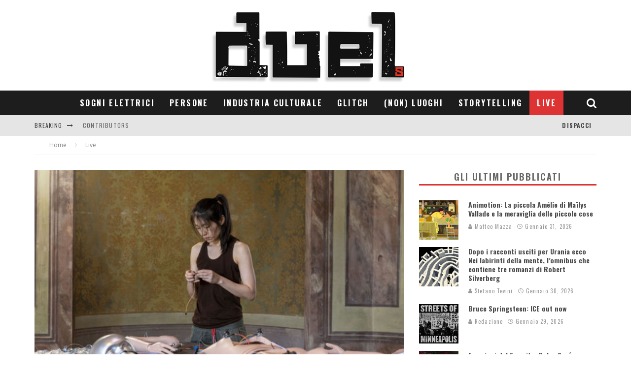

--- FILE ---
content_type: text/html; charset=UTF-8
request_url: https://duels.it/live/mostre/upgrade-in-progress-di-geumhyung-jeong-e-il-legame-fra-corpo-e-sviluppo-tecnologico/
body_size: 32545
content:
<!DOCTYPE html>
<html dir="ltr" lang="it-IT" prefix="og: https://ogp.me/ns#">
<head>
	<meta charset="UTF-8">
			<meta name="viewport" content="width=device-width, height=device-height, initial-scale=1.0, minimum-scale=1.0">
	
	<link rel="profile" href="http://gmpg.org/xfn/11">
	<title>Upgrade in Progress di Geumhyung Jeong e il legame fra corpo e sviluppo tecnologico - duels</title>

		<!-- All in One SEO 4.4.8 - aioseo.com -->
		<meta name="description" content="In attesa che la personale di Geumhyung Jeong, torni visibile nelle sale della Palazzina dei Giardini, Fondazione Modena Arti Visive presenta un trailer ideato dall&#039;artista coreana (nata nel 1980 a Seoul) per raccontare ai futuri visitatori la realizzazione delle sorprendenti sculture meccaniche esposte. Upgrade in Progress è prima personale di Geumhyung Jeong in un’istituzione d’arte" />
		<meta name="robots" content="max-image-preview:large" />
		<link rel="canonical" href="https://duels.it/live/mostre/upgrade-in-progress-di-geumhyung-jeong-e-il-legame-fra-corpo-e-sviluppo-tecnologico/" />
		<meta name="generator" content="All in One SEO (AIOSEO) 4.4.8" />
		<meta property="og:locale" content="it_IT" />
		<meta property="og:site_name" content="duels - Grafica &amp; immagine" />
		<meta property="og:type" content="article" />
		<meta property="og:title" content="Upgrade in Progress di Geumhyung Jeong e il legame fra corpo e sviluppo tecnologico - duels" />
		<meta property="og:description" content="In attesa che la personale di Geumhyung Jeong, torni visibile nelle sale della Palazzina dei Giardini, Fondazione Modena Arti Visive presenta un trailer ideato dall&#039;artista coreana (nata nel 1980 a Seoul) per raccontare ai futuri visitatori la realizzazione delle sorprendenti sculture meccaniche esposte. Upgrade in Progress è prima personale di Geumhyung Jeong in un’istituzione d’arte" />
		<meta property="og:url" content="https://duels.it/live/mostre/upgrade-in-progress-di-geumhyung-jeong-e-il-legame-fra-corpo-e-sviluppo-tecnologico/" />
		<meta property="article:published_time" content="2020-05-06T04:34:18+00:00" />
		<meta property="article:modified_time" content="2020-05-06T06:49:43+00:00" />
		<meta name="twitter:card" content="summary_large_image" />
		<meta name="twitter:title" content="Upgrade in Progress di Geumhyung Jeong e il legame fra corpo e sviluppo tecnologico - duels" />
		<meta name="twitter:description" content="In attesa che la personale di Geumhyung Jeong, torni visibile nelle sale della Palazzina dei Giardini, Fondazione Modena Arti Visive presenta un trailer ideato dall&#039;artista coreana (nata nel 1980 a Seoul) per raccontare ai futuri visitatori la realizzazione delle sorprendenti sculture meccaniche esposte. Upgrade in Progress è prima personale di Geumhyung Jeong in un’istituzione d’arte" />
		<script type="application/ld+json" class="aioseo-schema">
			{"@context":"https:\/\/schema.org","@graph":[{"@type":"BlogPosting","@id":"https:\/\/duels.it\/live\/mostre\/upgrade-in-progress-di-geumhyung-jeong-e-il-legame-fra-corpo-e-sviluppo-tecnologico\/#blogposting","name":"Upgrade in Progress di Geumhyung Jeong e il legame fra corpo e sviluppo tecnologico - duels","headline":"Upgrade in Progress di Geumhyung Jeong e il legame fra corpo e sviluppo tecnologico","author":{"@id":"https:\/\/duels.it\/author\/redazione\/#author"},"publisher":{"@id":"https:\/\/duels.it\/#organization"},"image":{"@type":"ImageObject","url":"https:\/\/duels.it\/wp-content\/uploads\/2020\/05\/mail.jpg","width":787,"height":525},"datePublished":"2020-05-06T04:34:18+00:00","dateModified":"2020-05-06T06:49:43+00:00","inLanguage":"it-IT","mainEntityOfPage":{"@id":"https:\/\/duels.it\/live\/mostre\/upgrade-in-progress-di-geumhyung-jeong-e-il-legame-fra-corpo-e-sviluppo-tecnologico\/#webpage"},"isPartOf":{"@id":"https:\/\/duels.it\/live\/mostre\/upgrade-in-progress-di-geumhyung-jeong-e-il-legame-fra-corpo-e-sviluppo-tecnologico\/#webpage"},"articleSection":"Live, Mostre, Fondazione Modena Arti Visive, Geumhyung Jeong, slide, Upgrade in Progress"},{"@type":"BreadcrumbList","@id":"https:\/\/duels.it\/live\/mostre\/upgrade-in-progress-di-geumhyung-jeong-e-il-legame-fra-corpo-e-sviluppo-tecnologico\/#breadcrumblist","itemListElement":[{"@type":"ListItem","@id":"https:\/\/duels.it\/#listItem","position":1,"name":"Home","item":"https:\/\/duels.it\/","nextItem":"https:\/\/duels.it\/live\/mostre\/upgrade-in-progress-di-geumhyung-jeong-e-il-legame-fra-corpo-e-sviluppo-tecnologico\/#listItem"},{"@type":"ListItem","@id":"https:\/\/duels.it\/live\/mostre\/upgrade-in-progress-di-geumhyung-jeong-e-il-legame-fra-corpo-e-sviluppo-tecnologico\/#listItem","position":2,"name":"Upgrade in Progress di Geumhyung Jeong e il legame fra corpo e sviluppo tecnologico","previousItem":"https:\/\/duels.it\/#listItem"}]},{"@type":"Organization","@id":"https:\/\/duels.it\/#organization","name":"duels","url":"https:\/\/duels.it\/"},{"@type":"Person","@id":"https:\/\/duels.it\/author\/redazione\/#author","url":"https:\/\/duels.it\/author\/redazione\/","name":"Redazione","image":{"@type":"ImageObject","@id":"https:\/\/duels.it\/live\/mostre\/upgrade-in-progress-di-geumhyung-jeong-e-il-legame-fra-corpo-e-sviluppo-tecnologico\/#authorImage","url":"https:\/\/secure.gravatar.com\/avatar\/02a5076f596d8dd0690849c27627c074?s=96&d=mm&r=g","width":96,"height":96,"caption":"Redazione"}},{"@type":"WebPage","@id":"https:\/\/duels.it\/live\/mostre\/upgrade-in-progress-di-geumhyung-jeong-e-il-legame-fra-corpo-e-sviluppo-tecnologico\/#webpage","url":"https:\/\/duels.it\/live\/mostre\/upgrade-in-progress-di-geumhyung-jeong-e-il-legame-fra-corpo-e-sviluppo-tecnologico\/","name":"Upgrade in Progress di Geumhyung Jeong e il legame fra corpo e sviluppo tecnologico - duels","description":"In attesa che la personale di Geumhyung Jeong, torni visibile nelle sale della Palazzina dei Giardini, Fondazione Modena Arti Visive presenta un trailer ideato dall'artista coreana (nata nel 1980 a Seoul) per raccontare ai futuri visitatori la realizzazione delle sorprendenti sculture meccaniche esposte. Upgrade in Progress \u00e8 prima personale di Geumhyung Jeong in un\u2019istituzione d\u2019arte","inLanguage":"it-IT","isPartOf":{"@id":"https:\/\/duels.it\/#website"},"breadcrumb":{"@id":"https:\/\/duels.it\/live\/mostre\/upgrade-in-progress-di-geumhyung-jeong-e-il-legame-fra-corpo-e-sviluppo-tecnologico\/#breadcrumblist"},"author":{"@id":"https:\/\/duels.it\/author\/redazione\/#author"},"creator":{"@id":"https:\/\/duels.it\/author\/redazione\/#author"},"image":{"@type":"ImageObject","url":"https:\/\/duels.it\/wp-content\/uploads\/2020\/05\/mail.jpg","@id":"https:\/\/duels.it\/live\/mostre\/upgrade-in-progress-di-geumhyung-jeong-e-il-legame-fra-corpo-e-sviluppo-tecnologico\/#mainImage","width":787,"height":525},"primaryImageOfPage":{"@id":"https:\/\/duels.it\/live\/mostre\/upgrade-in-progress-di-geumhyung-jeong-e-il-legame-fra-corpo-e-sviluppo-tecnologico\/#mainImage"},"datePublished":"2020-05-06T04:34:18+00:00","dateModified":"2020-05-06T06:49:43+00:00"},{"@type":"WebSite","@id":"https:\/\/duels.it\/#website","url":"https:\/\/duels.it\/","name":"duels","description":"Grafica & immagine","inLanguage":"it-IT","publisher":{"@id":"https:\/\/duels.it\/#organization"}}]}
		</script>
		<!-- All in One SEO -->

<link rel='dns-prefetch' href='//fonts.googleapis.com' />
<link rel='dns-prefetch' href='//maxcdn.bootstrapcdn.com' />
<link rel="alternate" type="application/rss+xml" title="duels &raquo; Feed" href="https://duels.it/feed/" />
<link rel="alternate" type="application/rss+xml" title="duels &raquo; Feed dei commenti" href="https://duels.it/comments/feed/" />
<link rel="alternate" type="application/rss+xml" title="duels &raquo; Upgrade in Progress di Geumhyung Jeong e il legame fra corpo e sviluppo tecnologico Feed dei commenti" href="https://duels.it/live/mostre/upgrade-in-progress-di-geumhyung-jeong-e-il-legame-fra-corpo-e-sviluppo-tecnologico/feed/" />
		<!-- This site uses the Google Analytics by ExactMetrics plugin v7.20.1 - Using Analytics tracking - https://www.exactmetrics.com/ -->
		<!-- Note: ExactMetrics is not currently configured on this site. The site owner needs to authenticate with Google Analytics in the ExactMetrics settings panel. -->
					<!-- No tracking code set -->
				<!-- / Google Analytics by ExactMetrics -->
		<script type="text/javascript">
window._wpemojiSettings = {"baseUrl":"https:\/\/s.w.org\/images\/core\/emoji\/14.0.0\/72x72\/","ext":".png","svgUrl":"https:\/\/s.w.org\/images\/core\/emoji\/14.0.0\/svg\/","svgExt":".svg","source":{"concatemoji":"https:\/\/duels.it\/wp-includes\/js\/wp-emoji-release.min.js?ver=6.1.3"}};
/*! This file is auto-generated */
!function(e,a,t){var n,r,o,i=a.createElement("canvas"),p=i.getContext&&i.getContext("2d");function s(e,t){var a=String.fromCharCode,e=(p.clearRect(0,0,i.width,i.height),p.fillText(a.apply(this,e),0,0),i.toDataURL());return p.clearRect(0,0,i.width,i.height),p.fillText(a.apply(this,t),0,0),e===i.toDataURL()}function c(e){var t=a.createElement("script");t.src=e,t.defer=t.type="text/javascript",a.getElementsByTagName("head")[0].appendChild(t)}for(o=Array("flag","emoji"),t.supports={everything:!0,everythingExceptFlag:!0},r=0;r<o.length;r++)t.supports[o[r]]=function(e){if(p&&p.fillText)switch(p.textBaseline="top",p.font="600 32px Arial",e){case"flag":return s([127987,65039,8205,9895,65039],[127987,65039,8203,9895,65039])?!1:!s([55356,56826,55356,56819],[55356,56826,8203,55356,56819])&&!s([55356,57332,56128,56423,56128,56418,56128,56421,56128,56430,56128,56423,56128,56447],[55356,57332,8203,56128,56423,8203,56128,56418,8203,56128,56421,8203,56128,56430,8203,56128,56423,8203,56128,56447]);case"emoji":return!s([129777,127995,8205,129778,127999],[129777,127995,8203,129778,127999])}return!1}(o[r]),t.supports.everything=t.supports.everything&&t.supports[o[r]],"flag"!==o[r]&&(t.supports.everythingExceptFlag=t.supports.everythingExceptFlag&&t.supports[o[r]]);t.supports.everythingExceptFlag=t.supports.everythingExceptFlag&&!t.supports.flag,t.DOMReady=!1,t.readyCallback=function(){t.DOMReady=!0},t.supports.everything||(n=function(){t.readyCallback()},a.addEventListener?(a.addEventListener("DOMContentLoaded",n,!1),e.addEventListener("load",n,!1)):(e.attachEvent("onload",n),a.attachEvent("onreadystatechange",function(){"complete"===a.readyState&&t.readyCallback()})),(e=t.source||{}).concatemoji?c(e.concatemoji):e.wpemoji&&e.twemoji&&(c(e.twemoji),c(e.wpemoji)))}(window,document,window._wpemojiSettings);
</script>
<style type="text/css">
img.wp-smiley,
img.emoji {
	display: inline !important;
	border: none !important;
	box-shadow: none !important;
	height: 1em !important;
	width: 1em !important;
	margin: 0 0.07em !important;
	vertical-align: -0.1em !important;
	background: none !important;
	padding: 0 !important;
}
</style>
	<link rel='stylesheet' id='wp-block-library-css' href='https://duels.it/wp-includes/css/dist/block-library/style.min.css?ver=6.1.3' type='text/css' media='all' />
<link rel='stylesheet' id='classic-theme-styles-css' href='https://duels.it/wp-includes/css/classic-themes.min.css?ver=1' type='text/css' media='all' />
<style id='global-styles-inline-css' type='text/css'>
body{--wp--preset--color--black: #000000;--wp--preset--color--cyan-bluish-gray: #abb8c3;--wp--preset--color--white: #ffffff;--wp--preset--color--pale-pink: #f78da7;--wp--preset--color--vivid-red: #cf2e2e;--wp--preset--color--luminous-vivid-orange: #ff6900;--wp--preset--color--luminous-vivid-amber: #fcb900;--wp--preset--color--light-green-cyan: #7bdcb5;--wp--preset--color--vivid-green-cyan: #00d084;--wp--preset--color--pale-cyan-blue: #8ed1fc;--wp--preset--color--vivid-cyan-blue: #0693e3;--wp--preset--color--vivid-purple: #9b51e0;--wp--preset--gradient--vivid-cyan-blue-to-vivid-purple: linear-gradient(135deg,rgba(6,147,227,1) 0%,rgb(155,81,224) 100%);--wp--preset--gradient--light-green-cyan-to-vivid-green-cyan: linear-gradient(135deg,rgb(122,220,180) 0%,rgb(0,208,130) 100%);--wp--preset--gradient--luminous-vivid-amber-to-luminous-vivid-orange: linear-gradient(135deg,rgba(252,185,0,1) 0%,rgba(255,105,0,1) 100%);--wp--preset--gradient--luminous-vivid-orange-to-vivid-red: linear-gradient(135deg,rgba(255,105,0,1) 0%,rgb(207,46,46) 100%);--wp--preset--gradient--very-light-gray-to-cyan-bluish-gray: linear-gradient(135deg,rgb(238,238,238) 0%,rgb(169,184,195) 100%);--wp--preset--gradient--cool-to-warm-spectrum: linear-gradient(135deg,rgb(74,234,220) 0%,rgb(151,120,209) 20%,rgb(207,42,186) 40%,rgb(238,44,130) 60%,rgb(251,105,98) 80%,rgb(254,248,76) 100%);--wp--preset--gradient--blush-light-purple: linear-gradient(135deg,rgb(255,206,236) 0%,rgb(152,150,240) 100%);--wp--preset--gradient--blush-bordeaux: linear-gradient(135deg,rgb(254,205,165) 0%,rgb(254,45,45) 50%,rgb(107,0,62) 100%);--wp--preset--gradient--luminous-dusk: linear-gradient(135deg,rgb(255,203,112) 0%,rgb(199,81,192) 50%,rgb(65,88,208) 100%);--wp--preset--gradient--pale-ocean: linear-gradient(135deg,rgb(255,245,203) 0%,rgb(182,227,212) 50%,rgb(51,167,181) 100%);--wp--preset--gradient--electric-grass: linear-gradient(135deg,rgb(202,248,128) 0%,rgb(113,206,126) 100%);--wp--preset--gradient--midnight: linear-gradient(135deg,rgb(2,3,129) 0%,rgb(40,116,252) 100%);--wp--preset--duotone--dark-grayscale: url('#wp-duotone-dark-grayscale');--wp--preset--duotone--grayscale: url('#wp-duotone-grayscale');--wp--preset--duotone--purple-yellow: url('#wp-duotone-purple-yellow');--wp--preset--duotone--blue-red: url('#wp-duotone-blue-red');--wp--preset--duotone--midnight: url('#wp-duotone-midnight');--wp--preset--duotone--magenta-yellow: url('#wp-duotone-magenta-yellow');--wp--preset--duotone--purple-green: url('#wp-duotone-purple-green');--wp--preset--duotone--blue-orange: url('#wp-duotone-blue-orange');--wp--preset--font-size--small: 13px;--wp--preset--font-size--medium: 20px;--wp--preset--font-size--large: 36px;--wp--preset--font-size--x-large: 42px;--wp--preset--spacing--20: 0.44rem;--wp--preset--spacing--30: 0.67rem;--wp--preset--spacing--40: 1rem;--wp--preset--spacing--50: 1.5rem;--wp--preset--spacing--60: 2.25rem;--wp--preset--spacing--70: 3.38rem;--wp--preset--spacing--80: 5.06rem;}:where(.is-layout-flex){gap: 0.5em;}body .is-layout-flow > .alignleft{float: left;margin-inline-start: 0;margin-inline-end: 2em;}body .is-layout-flow > .alignright{float: right;margin-inline-start: 2em;margin-inline-end: 0;}body .is-layout-flow > .aligncenter{margin-left: auto !important;margin-right: auto !important;}body .is-layout-constrained > .alignleft{float: left;margin-inline-start: 0;margin-inline-end: 2em;}body .is-layout-constrained > .alignright{float: right;margin-inline-start: 2em;margin-inline-end: 0;}body .is-layout-constrained > .aligncenter{margin-left: auto !important;margin-right: auto !important;}body .is-layout-constrained > :where(:not(.alignleft):not(.alignright):not(.alignfull)){max-width: var(--wp--style--global--content-size);margin-left: auto !important;margin-right: auto !important;}body .is-layout-constrained > .alignwide{max-width: var(--wp--style--global--wide-size);}body .is-layout-flex{display: flex;}body .is-layout-flex{flex-wrap: wrap;align-items: center;}body .is-layout-flex > *{margin: 0;}:where(.wp-block-columns.is-layout-flex){gap: 2em;}.has-black-color{color: var(--wp--preset--color--black) !important;}.has-cyan-bluish-gray-color{color: var(--wp--preset--color--cyan-bluish-gray) !important;}.has-white-color{color: var(--wp--preset--color--white) !important;}.has-pale-pink-color{color: var(--wp--preset--color--pale-pink) !important;}.has-vivid-red-color{color: var(--wp--preset--color--vivid-red) !important;}.has-luminous-vivid-orange-color{color: var(--wp--preset--color--luminous-vivid-orange) !important;}.has-luminous-vivid-amber-color{color: var(--wp--preset--color--luminous-vivid-amber) !important;}.has-light-green-cyan-color{color: var(--wp--preset--color--light-green-cyan) !important;}.has-vivid-green-cyan-color{color: var(--wp--preset--color--vivid-green-cyan) !important;}.has-pale-cyan-blue-color{color: var(--wp--preset--color--pale-cyan-blue) !important;}.has-vivid-cyan-blue-color{color: var(--wp--preset--color--vivid-cyan-blue) !important;}.has-vivid-purple-color{color: var(--wp--preset--color--vivid-purple) !important;}.has-black-background-color{background-color: var(--wp--preset--color--black) !important;}.has-cyan-bluish-gray-background-color{background-color: var(--wp--preset--color--cyan-bluish-gray) !important;}.has-white-background-color{background-color: var(--wp--preset--color--white) !important;}.has-pale-pink-background-color{background-color: var(--wp--preset--color--pale-pink) !important;}.has-vivid-red-background-color{background-color: var(--wp--preset--color--vivid-red) !important;}.has-luminous-vivid-orange-background-color{background-color: var(--wp--preset--color--luminous-vivid-orange) !important;}.has-luminous-vivid-amber-background-color{background-color: var(--wp--preset--color--luminous-vivid-amber) !important;}.has-light-green-cyan-background-color{background-color: var(--wp--preset--color--light-green-cyan) !important;}.has-vivid-green-cyan-background-color{background-color: var(--wp--preset--color--vivid-green-cyan) !important;}.has-pale-cyan-blue-background-color{background-color: var(--wp--preset--color--pale-cyan-blue) !important;}.has-vivid-cyan-blue-background-color{background-color: var(--wp--preset--color--vivid-cyan-blue) !important;}.has-vivid-purple-background-color{background-color: var(--wp--preset--color--vivid-purple) !important;}.has-black-border-color{border-color: var(--wp--preset--color--black) !important;}.has-cyan-bluish-gray-border-color{border-color: var(--wp--preset--color--cyan-bluish-gray) !important;}.has-white-border-color{border-color: var(--wp--preset--color--white) !important;}.has-pale-pink-border-color{border-color: var(--wp--preset--color--pale-pink) !important;}.has-vivid-red-border-color{border-color: var(--wp--preset--color--vivid-red) !important;}.has-luminous-vivid-orange-border-color{border-color: var(--wp--preset--color--luminous-vivid-orange) !important;}.has-luminous-vivid-amber-border-color{border-color: var(--wp--preset--color--luminous-vivid-amber) !important;}.has-light-green-cyan-border-color{border-color: var(--wp--preset--color--light-green-cyan) !important;}.has-vivid-green-cyan-border-color{border-color: var(--wp--preset--color--vivid-green-cyan) !important;}.has-pale-cyan-blue-border-color{border-color: var(--wp--preset--color--pale-cyan-blue) !important;}.has-vivid-cyan-blue-border-color{border-color: var(--wp--preset--color--vivid-cyan-blue) !important;}.has-vivid-purple-border-color{border-color: var(--wp--preset--color--vivid-purple) !important;}.has-vivid-cyan-blue-to-vivid-purple-gradient-background{background: var(--wp--preset--gradient--vivid-cyan-blue-to-vivid-purple) !important;}.has-light-green-cyan-to-vivid-green-cyan-gradient-background{background: var(--wp--preset--gradient--light-green-cyan-to-vivid-green-cyan) !important;}.has-luminous-vivid-amber-to-luminous-vivid-orange-gradient-background{background: var(--wp--preset--gradient--luminous-vivid-amber-to-luminous-vivid-orange) !important;}.has-luminous-vivid-orange-to-vivid-red-gradient-background{background: var(--wp--preset--gradient--luminous-vivid-orange-to-vivid-red) !important;}.has-very-light-gray-to-cyan-bluish-gray-gradient-background{background: var(--wp--preset--gradient--very-light-gray-to-cyan-bluish-gray) !important;}.has-cool-to-warm-spectrum-gradient-background{background: var(--wp--preset--gradient--cool-to-warm-spectrum) !important;}.has-blush-light-purple-gradient-background{background: var(--wp--preset--gradient--blush-light-purple) !important;}.has-blush-bordeaux-gradient-background{background: var(--wp--preset--gradient--blush-bordeaux) !important;}.has-luminous-dusk-gradient-background{background: var(--wp--preset--gradient--luminous-dusk) !important;}.has-pale-ocean-gradient-background{background: var(--wp--preset--gradient--pale-ocean) !important;}.has-electric-grass-gradient-background{background: var(--wp--preset--gradient--electric-grass) !important;}.has-midnight-gradient-background{background: var(--wp--preset--gradient--midnight) !important;}.has-small-font-size{font-size: var(--wp--preset--font-size--small) !important;}.has-medium-font-size{font-size: var(--wp--preset--font-size--medium) !important;}.has-large-font-size{font-size: var(--wp--preset--font-size--large) !important;}.has-x-large-font-size{font-size: var(--wp--preset--font-size--x-large) !important;}
.wp-block-navigation a:where(:not(.wp-element-button)){color: inherit;}
:where(.wp-block-columns.is-layout-flex){gap: 2em;}
.wp-block-pullquote{font-size: 1.5em;line-height: 1.6;}
</style>
<link rel='stylesheet' id='lets-review-api-css' href='https://duels.it/wp-content/plugins/lets-review/assets/css/style-api.min.css?ver=3.3.6' type='text/css' media='all' />
<link rel='stylesheet' id='valenti-style-css' href='https://duels.it/wp-content/themes/valenti/assets/css/style.min.css?ver=5.6.3.9' type='text/css' media='all' />
<style id='valenti-style-inline-css' type='text/css'>
.secondary-menu-wrap .cb-breaking-news ul li a { color:#666666; }body{ color:#333333}.entry-content h1, .entry-content h2, .entry-content h3, .entry-content h4, .entry-content h5, .entry-content h6{ color:#333333}.link-color-wrap a, .block-wrap-code .block a{ color:#3aa0ff}.link-color-wrap a:hover, .block-wrap-code .block a:hover{ color:#1a75ca}body{font-family:'Open Sans',sans-serif;font-size:15px;font-weight:400;line-height:1.5;text-transform:none;}.excerpt{font-family:'Open Sans',sans-serif;font-size:14px;font-weight:400;line-height:1.666;text-transform:none;}.preview-thumbnail .title, .preview-review .title{font-family:'Oswald',sans-serif;font-size:14px;font-weight:700;line-height:1.3;text-transform:none;}.byline{font-family:'Oswald',sans-serif;font-size:11px;font-weight:400;letter-spacing:0.1em;line-height:1.3;text-transform:none;}.hero-meta .byline{font-family:'Oswald',sans-serif;font-size:11px;font-weight:400;letter-spacing:0.05em;line-height:1.3;text-transform:none;}.tipi-button{font-family:'Oswald',sans-serif;font-size:14px;font-weight:700;letter-spacing:0.1em;text-transform:uppercase;}.secondary-menu-wrap, .secondary-menu-wrap .sub-menu a:not(.tipi-button){font-family:'Oswald',sans-serif;font-size:14px;font-weight:700;letter-spacing:0.1em;line-height:1;text-transform:uppercase;}.footer-menu{font-family:'Oswald',sans-serif;font-size:12px;font-weight:400;line-height:1;text-transform:none;}.site-footer .textwidget{font-family:'Open Sans',sans-serif;font-size:14px;font-weight:400;line-height:1.666;text-transform:none;}.copyright{font-family:'Open Sans',sans-serif;font-size:12px;font-weight:400;line-height:1;text-transform:none;}.preview-slider.title-s .title{font-family:'Oswald',sans-serif;font-size:14px;font-weight:700;letter-spacing:0.04em;line-height:1.4;text-transform:uppercase;}.preview-slider.title-m .title{font-family:'Oswald',sans-serif;font-size:14px;font-weight:700;letter-spacing:0.04em;line-height:1.4;text-transform:uppercase;}.preview-slider.title-l .title{font-family:'Oswald',sans-serif;font-size:14px;font-weight:700;letter-spacing:0.04em;line-height:1.4;text-transform:uppercase;}.preview-slider.title-xl .title{font-family:'Oswald',sans-serif;font-size:14px;font-weight:700;letter-spacing:0.04em;line-height:1.4;text-transform:uppercase;}.preview-grid.title-xs .title{font-family:'Oswald',sans-serif;font-size:14px;font-weight:700;letter-spacing:0.04em;line-height:1.4;text-transform:uppercase;}.preview-grid.title-s .title{font-family:'Oswald',sans-serif;font-size:14px;font-weight:700;letter-spacing:0.04em;line-height:1.4;text-transform:uppercase;}.preview-grid.title-m .title{font-family:'Oswald',sans-serif;font-size:14px;font-weight:700;letter-spacing:0.04em;line-height:1.4;text-transform:uppercase;}.preview-grid.title-l .title{font-family:'Oswald',sans-serif;font-size:14px;font-weight:700;letter-spacing:0.04em;line-height:1.4;text-transform:uppercase;}.preview-classic .title{font-family:'Oswald',sans-serif;font-size:14px;font-weight:700;letter-spacing:0.05em;line-height:1.3;text-transform:none;}.preview-2 .title{font-family:'Oswald',sans-serif;font-size:14px;font-weight:400;letter-spacing:0.05em;line-height:1.3;text-transform:none;}.entry-content blockquote, .entry-content blockquote p{font-family:'Oswald',sans-serif;font-size:18px;font-weight:400;line-height:1.5;text-transform:none;}.hero-wrap .caption, .gallery-block__wrap .caption, figcaption{font-family:'Open Sans',sans-serif;font-size:10px;font-weight:400;line-height:1.2;text-transform:none;}.main-navigation .horizontal-menu > li > a{font-family:'Oswald',sans-serif;font-size:14px;font-weight:700;letter-spacing:0.15em;line-height:1;text-transform:uppercase;}.sub-menu a:not(.tipi-button){font-family:'Oswald',sans-serif;font-size:14px;font-weight:400;letter-spacing:0.13em;line-height:1.6;text-transform:uppercase;}.hero-meta.tipi-s-typo .title{font-family:'Oswald',sans-serif;font-size:18px;font-weight:400;line-height:1.3;text-transform:none;}.hero-meta.tipi-m-typo .title{font-family:'Oswald',sans-serif;font-size:18px;font-weight:700;line-height:1.3;text-transform:uppercase;}.hero-meta.tipi-l-typo .title{font-family:'Oswald',sans-serif;font-size:18px;font-weight:700;line-height:1.3;text-transform:uppercase;}.entry-content h2{font-family:'Oswald',sans-serif;font-size:18px;font-weight:700;letter-spacing:0.1em;line-height:1.3;text-transform:uppercase;}.entry-content h3{font-family:'Oswald',sans-serif;font-size:14px;font-weight:700;letter-spacing:0.1em;line-height:1.3;text-transform:uppercase;}.entry-content h4{font-family:'Oswald',sans-serif;font-size:14px;font-weight:700;letter-spacing:0.1em;line-height:1.3;text-transform:uppercase;}.entry-content h5{font-family:'Oswald',sans-serif;font-size:14px;font-weight:700;letter-spacing:0.1em;line-height:1.3;text-transform:uppercase;}.widget-title{font-family:'Oswald',sans-serif;font-size:14px;font-weight:700;letter-spacing:0.1em;line-height:1.3;text-transform:uppercase;}.block-title-wrap .title{font-family:'Oswald',sans-serif;font-size:16px;font-weight:700;letter-spacing:0.2em;line-height:1.2;text-transform:uppercase;}.block-subtitle{font-family:'Open Sans',sans-serif;font-size:15px;font-weight:700;letter-spacing:0.1em;line-height:1.3;text-transform:none;}.preview-classic { padding-bottom: 30px; }.block-wrap-classic .block ~ .block { padding-top: 30px; }.preview-thumbnail { padding-bottom: 20px; }.valenti-widget .preview-thumbnail { padding-bottom: 15px; }.site-footer > .bg-area{ border-top:20px solid #333333;}.footer-widget-wrap{ border-right:1px solid #333333;}.split-1:not(.preview-thumbnail) .mask {
		-webkit-flex: 0 0 40%;
		-ms-flex: 0 0 40%;
		flex: 0 0 40%;
		width: 40%;
	}.footer-lower {
		padding-top: 30px;
		padding-bottom: 30px;
	}.footer-widget-wrap {
		padding-top: 45px;
		padding-bottom: 45px;
	}.main-menu > li > a {
		padding-top: 17px;
		padding-bottom: 17px;
	}.main-navigation .main-nav-wrap > .menu-icons a{padding-left:10px;}.main-navigation .main-nav-wrap > .menu-icons a{padding-right:10px;}.main-navigation .main-nav-wrap > .menu-icons {margin-right:-10px;}.main-navigation .main-nav-wrap .menu-icons > li > a {font-size:21px;}.secondary-menu-wrap .menu-icons a{padding-left:10px;}.secondary-menu-wrap .menu-icons a{padding-right:10px;}.secondary-menu-wrap .menu-icons {margin-right:-10px;}.secondary-menu-wrap .menu-icons > li > a {font-size:16px;}.accent--color, .bbp-submit-wrapper button, .bbp-submit-wrapper button:visited, .buddypress .cb-cat-header .title a, .woocommerce .star-rating:before, .woocommerce-page .star-rating:before, .woocommerce .star-rating span, .woocommerce-page .star-rating span, .woocommerce .stars a {
		color:#dd3333;
	}.bbp-submit-wrapper button, #buddypress button:hover, #buddypress a.button:hover, #buddypress a.button:focus, #buddypress input[type=submit]:hover, #buddypress input[type=button]:hover, #buddypress input[type=reset]:hover, #buddypress ul.button-nav li a:hover, #buddypress ul.button-nav li.current a, #buddypress div.generic-button a:hover, #buddypress .comment-reply-link:hover, #buddypress .activity-list li.load-more:hover, #buddypress #groups-list .generic-button a:hover {
		border-color: #dd3333;
	}.sidebar-widget .widget-title, .cb-cat-header, .site-footer .footer-widget-area .widget-title span, #wp-calendar caption, #buddypress #members-list .cb-member-list-box .item .item-title, #buddypress div.item-list-tabs ul li.selected, #buddypress div.item-list-tabs ul li.current, #buddypress .item-list-tabs ul li:hover, .woocommerce div.product .woocommerce-tabs ul.tabs li.active,
	.author-page-box {
		border-bottom-color: #dd3333 ;
	}.cb-highlight, #buddypress button:hover, #buddypress a.button:hover, #buddypress a.button:focus, #buddypress input[type=submit]:hover, #buddypress input[type=button]:hover, #buddypress input[type=reset]:hover, #buddypress ul.button-nav li a:hover, #buddypress ul.button-nav li.current a, #buddypress div.generic-button a:hover, #buddypress .comment-reply-link:hover, #buddypress .activity-list li.load-more:hover, #buddypress #groups-list .generic-button a:hover {
		background-color: #dd3333;
	}.font-b { font-family: 'Open Sans',sans-serif; }h1, h2, h3, h4, h5, h6, .font-h, #bbp-user-navigation, .product_meta, .price, .woocommerce-review-link, .cart_item, .cart-collaterals .cart_totals th { font-family: 'Oswald',sans-serif }.site-mob-header:not(.site-mob-header-11) .header-padding .logo-main-wrap, .site-mob-header:not(.site-mob-header-11) .header-padding .icons-wrap a, .site-mob-header-11 .header-padding {
		padding-top: 15px;
		padding-bottom: 15px;
	}.site-header .header-padding {
		padding-top: 10px;
		padding-bottom: 10px;
	}.site-footer .bg-area{background-color: #1c1d1e;}.site-footer .background{background-position: center center;}.site-footer,.site-footer a{color: #e5e5e5;}.footer-widget-area{background-color: #272727;}.footer-widget-area{background-position: center center;}.footer-widget-area,.footer-widget-area a{color: #e5e5e5;}.grid-spacing { border-top-width: 3px; }.preview-slider.tile-overlay--1:after, .preview-slider.tile-overlay--2 .meta:after { opacity: 0.25; }.preview-grid.tile-overlay--1:after, .preview-grid.tile-overlay--2 .meta:after { opacity: 0.2; }.main-navigation-border { border-bottom-color: #161616; }@media only screen and (min-width: 481px) {.slider-spacing { margin-right: 3px;}.block-wrap-slider .slider { padding-top: 3px;}.grid-spacing { border-right-width: 3px; }.block-wrap-grid:not(.block-wrap-81) .block { width: calc( 100% + 3px ); }}@media only screen and (min-width: 768px) {.grid-spacing { border-right-width: 3px; }.block-wrap-55 .slide { margin-right: 3px!important; }.block-wrap-grid:not(.block-wrap-81) .block { width: calc( 100% + 3px ); }.preview-slider.tile-overlay--1:hover:after, .preview-slider.tile-overlay--2.tile-overlay--gradient:hover:after, .preview-slider.tile-overlay--2:hover .meta:after { opacity: 0.75 ; }.preview-grid.tile-overlay--1:hover:after, .preview-grid.tile-overlay--2.tile-overlay--gradient:hover:after, .preview-grid.tile-overlay--2:hover .meta:after { opacity: 0.3 ; }}@media only screen and (min-width: 1020px) {.hero-meta .byline{font-size:14px;}.tipi-button{font-size:12px;}.secondary-menu-wrap, .secondary-menu-wrap .sub-menu a:not(.tipi-button){font-size:12px;}.site-footer .textwidget{font-size:16px;}.preview-slider.title-s .title{font-size:16px;}.preview-slider.title-m .title{font-size:20px;}.preview-slider.title-l .title{font-size:36px;}.preview-slider.title-xl .title{font-size:40px;}.preview-grid.title-xs .title{font-size:16px;}.preview-grid.title-s .title{font-size:20px;}.preview-grid.title-m .title{font-size:32px;}.preview-grid.title-l .title{font-size:38px;}.preview-classic .title{font-size:20px;}.preview-2 .title{font-size:26px;}.entry-content blockquote, .entry-content blockquote p{font-size:26px;}.main-navigation .horizontal-menu > li > a{font-size:16px;}.hero-meta.tipi-s-typo .title{font-size:28px;}.hero-meta.tipi-m-typo .title{font-size:40px;}.hero-meta.tipi-l-typo .title{font-size:50px;}.entry-content h2{font-size:30px;}.entry-content h3{font-size:24px;}.entry-content h4{font-size:20px;}.entry-content h5{font-size:18px;}.widget-title{font-size:20px;}.block-title-wrap .title{font-size:22px;}}@media only screen and (min-width: 1200px) {.site {}}
</style>
<link rel='stylesheet' id='valenti-child-style-css' href='https://duels.it/wp-content/themes/valenti-child/style.css?ver=6.1.3' type='text/css' media='all' />
<link rel='stylesheet' id='valenti-fonts-css' href='https://fonts.googleapis.com/css?family=Oswald%3A400%2C700%7COpen+Sans%3A400%2C700&#038;subset=greek%2Cgreek-ext&#038;display=swap' type='text/css' media='all' />
<!--[if IE]>
<link rel='stylesheet' id='valenti-ie9-css' href='https://duels.it/wp-content/themes/valenti/assets/css/ie.css?ver=5.6.3.9' type='text/css' media='all' />
<![endif]-->
<link rel='stylesheet' id='swipebox-css' href='https://duels.it/wp-content/themes/valenti/assets/css/swipebox.min.css?ver=1.4.4.1' type='text/css' media='all' />
<link rel='stylesheet' id='cff-css' href='https://duels.it/wp-content/plugins/custom-facebook-feed/assets/css/cff-style.min.css?ver=4.2' type='text/css' media='all' />
<link rel='stylesheet' id='sb-font-awesome-css' href='https://maxcdn.bootstrapcdn.com/font-awesome/4.7.0/css/font-awesome.min.css?ver=6.1.3' type='text/css' media='all' />
<link rel='stylesheet' id='login-with-ajax-css' href='https://duels.it/wp-content/themes/valenti/plugins/login-with-ajax/widget.css?ver=4.1' type='text/css' media='all' />
<script type='text/javascript' src='https://duels.it/wp-includes/js/jquery/jquery.min.js?ver=3.6.1' id='jquery-core-js'></script>
<script type='text/javascript' src='https://duels.it/wp-includes/js/jquery/jquery-migrate.min.js?ver=3.3.2' id='jquery-migrate-js'></script>
<script type='text/javascript' id='login-with-ajax-js-extra'>
/* <![CDATA[ */
var LWA = {"ajaxurl":"https:\/\/duels.it\/wp-admin\/admin-ajax.php","off":""};
/* ]]> */
</script>
<script type='text/javascript' src='https://duels.it/wp-content/themes/valenti/plugins/login-with-ajax/login-with-ajax.source.js?ver=4.1' id='login-with-ajax-js'></script>
<link rel="https://api.w.org/" href="https://duels.it/wp-json/" /><link rel="alternate" type="application/json" href="https://duels.it/wp-json/wp/v2/posts/31191" /><link rel="EditURI" type="application/rsd+xml" title="RSD" href="https://duels.it/xmlrpc.php?rsd" />
<link rel="wlwmanifest" type="application/wlwmanifest+xml" href="https://duels.it/wp-includes/wlwmanifest.xml" />
<meta name="generator" content="WordPress 6.1.3" />
<link rel='shortlink' href='https://duels.it/?p=31191' />
<link rel="alternate" type="application/json+oembed" href="https://duels.it/wp-json/oembed/1.0/embed?url=https%3A%2F%2Fduels.it%2Flive%2Fmostre%2Fupgrade-in-progress-di-geumhyung-jeong-e-il-legame-fra-corpo-e-sviluppo-tecnologico%2F" />
<link rel="alternate" type="text/xml+oembed" href="https://duels.it/wp-json/oembed/1.0/embed?url=https%3A%2F%2Fduels.it%2Flive%2Fmostre%2Fupgrade-in-progress-di-geumhyung-jeong-e-il-legame-fra-corpo-e-sviluppo-tecnologico%2F&#038;format=xml" />
<link rel="preload" type="font/woff2" as="font" href="https://duels.it/wp-content/themes/valenti/assets/css/valenti/valenti.woff2?o9cfvj" crossorigin><link rel="dns-prefetch" href="//fonts.googleapis.com"><link rel="preconnect" href="https://fonts.gstatic.com/" crossorigin>	<meta property="og:title" content="Upgrade in Progress di Geumhyung Jeong e il legame fra corpo e sviluppo tecnologico">
	<meta property="og:description" content="Grafica &amp; immagine">
	<meta property="og:image" content="https://duels.it/wp-content/uploads/2020/05/mail.jpg">
	<meta property="og:url" content="https://duels.it/live/mostre/upgrade-in-progress-di-geumhyung-jeong-e-il-legame-fra-corpo-e-sviluppo-tecnologico/">
	<meta name="twitter:card" content="summary_large_image">
	<meta property="og:site_name" content="duels">
	<meta property="og:type" content="website">
	<script type="text/javascript" src="https://duels.it/wp-content/plugins/si-captcha-for-wordpress/captcha/si_captcha.js?ver=1769905629"></script>
<!-- begin SI CAPTCHA Anti-Spam - login/register form style -->
<style type="text/css">
.si_captcha_small { width:175px; height:45px; padding-top:10px; padding-bottom:10px; }
.si_captcha_large { width:250px; height:60px; padding-top:10px; padding-bottom:10px; }
img#si_image_com { border-style:none; margin:0; padding-right:5px; float:left; }
img#si_image_reg { border-style:none; margin:0; padding-right:5px; float:left; }
img#si_image_log { border-style:none; margin:0; padding-right:5px; float:left; }
img#si_image_side_login { border-style:none; margin:0; padding-right:5px; float:left; }
img#si_image_checkout { border-style:none; margin:0; padding-right:5px; float:left; }
img#si_image_jetpack { border-style:none; margin:0; padding-right:5px; float:left; }
img#si_image_bbpress_topic { border-style:none; margin:0; padding-right:5px; float:left; }
.si_captcha_refresh { border-style:none; margin:0; vertical-align:bottom; }
div#si_captcha_input { display:block; padding-top:15px; padding-bottom:5px; }
label#si_captcha_code_label { margin:0; }
input#si_captcha_code_input { width:65px; }
p#si_captcha_code_p { clear: left; padding-top:10px; }
.si-captcha-jetpack-error { color:#DC3232; }
</style>
<!-- end SI CAPTCHA Anti-Spam - login/register form style -->
<link rel="icon" href="https://duels.it/wp-content/uploads/2014/11/cropped-favicon-32x32.png" sizes="32x32" />
<link rel="icon" href="https://duels.it/wp-content/uploads/2014/11/cropped-favicon-192x192.png" sizes="192x192" />
<link rel="apple-touch-icon" href="https://duels.it/wp-content/uploads/2014/11/cropped-favicon-180x180.png" />
<meta name="msapplication-TileImage" content="https://duels.it/wp-content/uploads/2014/11/cropped-favicon-270x270.png" />
</head>
<body class="post-template-default single single-post postid-31191 single-format-standard body-mob-header-1 site-mob-menu-a-4 site-mob-menu-1 sticky-sbs mob-fi-tall header--style-3 mm-ani-3 modal-skin-2">
		<svg xmlns="http://www.w3.org/2000/svg" viewBox="0 0 0 0" width="0" height="0" focusable="false" role="none" style="visibility: hidden; position: absolute; left: -9999px; overflow: hidden;" ><defs><filter id="wp-duotone-dark-grayscale"><feColorMatrix color-interpolation-filters="sRGB" type="matrix" values=" .299 .587 .114 0 0 .299 .587 .114 0 0 .299 .587 .114 0 0 .299 .587 .114 0 0 " /><feComponentTransfer color-interpolation-filters="sRGB" ><feFuncR type="table" tableValues="0 0.49803921568627" /><feFuncG type="table" tableValues="0 0.49803921568627" /><feFuncB type="table" tableValues="0 0.49803921568627" /><feFuncA type="table" tableValues="1 1" /></feComponentTransfer><feComposite in2="SourceGraphic" operator="in" /></filter></defs></svg><svg xmlns="http://www.w3.org/2000/svg" viewBox="0 0 0 0" width="0" height="0" focusable="false" role="none" style="visibility: hidden; position: absolute; left: -9999px; overflow: hidden;" ><defs><filter id="wp-duotone-grayscale"><feColorMatrix color-interpolation-filters="sRGB" type="matrix" values=" .299 .587 .114 0 0 .299 .587 .114 0 0 .299 .587 .114 0 0 .299 .587 .114 0 0 " /><feComponentTransfer color-interpolation-filters="sRGB" ><feFuncR type="table" tableValues="0 1" /><feFuncG type="table" tableValues="0 1" /><feFuncB type="table" tableValues="0 1" /><feFuncA type="table" tableValues="1 1" /></feComponentTransfer><feComposite in2="SourceGraphic" operator="in" /></filter></defs></svg><svg xmlns="http://www.w3.org/2000/svg" viewBox="0 0 0 0" width="0" height="0" focusable="false" role="none" style="visibility: hidden; position: absolute; left: -9999px; overflow: hidden;" ><defs><filter id="wp-duotone-purple-yellow"><feColorMatrix color-interpolation-filters="sRGB" type="matrix" values=" .299 .587 .114 0 0 .299 .587 .114 0 0 .299 .587 .114 0 0 .299 .587 .114 0 0 " /><feComponentTransfer color-interpolation-filters="sRGB" ><feFuncR type="table" tableValues="0.54901960784314 0.98823529411765" /><feFuncG type="table" tableValues="0 1" /><feFuncB type="table" tableValues="0.71764705882353 0.25490196078431" /><feFuncA type="table" tableValues="1 1" /></feComponentTransfer><feComposite in2="SourceGraphic" operator="in" /></filter></defs></svg><svg xmlns="http://www.w3.org/2000/svg" viewBox="0 0 0 0" width="0" height="0" focusable="false" role="none" style="visibility: hidden; position: absolute; left: -9999px; overflow: hidden;" ><defs><filter id="wp-duotone-blue-red"><feColorMatrix color-interpolation-filters="sRGB" type="matrix" values=" .299 .587 .114 0 0 .299 .587 .114 0 0 .299 .587 .114 0 0 .299 .587 .114 0 0 " /><feComponentTransfer color-interpolation-filters="sRGB" ><feFuncR type="table" tableValues="0 1" /><feFuncG type="table" tableValues="0 0.27843137254902" /><feFuncB type="table" tableValues="0.5921568627451 0.27843137254902" /><feFuncA type="table" tableValues="1 1" /></feComponentTransfer><feComposite in2="SourceGraphic" operator="in" /></filter></defs></svg><svg xmlns="http://www.w3.org/2000/svg" viewBox="0 0 0 0" width="0" height="0" focusable="false" role="none" style="visibility: hidden; position: absolute; left: -9999px; overflow: hidden;" ><defs><filter id="wp-duotone-midnight"><feColorMatrix color-interpolation-filters="sRGB" type="matrix" values=" .299 .587 .114 0 0 .299 .587 .114 0 0 .299 .587 .114 0 0 .299 .587 .114 0 0 " /><feComponentTransfer color-interpolation-filters="sRGB" ><feFuncR type="table" tableValues="0 0" /><feFuncG type="table" tableValues="0 0.64705882352941" /><feFuncB type="table" tableValues="0 1" /><feFuncA type="table" tableValues="1 1" /></feComponentTransfer><feComposite in2="SourceGraphic" operator="in" /></filter></defs></svg><svg xmlns="http://www.w3.org/2000/svg" viewBox="0 0 0 0" width="0" height="0" focusable="false" role="none" style="visibility: hidden; position: absolute; left: -9999px; overflow: hidden;" ><defs><filter id="wp-duotone-magenta-yellow"><feColorMatrix color-interpolation-filters="sRGB" type="matrix" values=" .299 .587 .114 0 0 .299 .587 .114 0 0 .299 .587 .114 0 0 .299 .587 .114 0 0 " /><feComponentTransfer color-interpolation-filters="sRGB" ><feFuncR type="table" tableValues="0.78039215686275 1" /><feFuncG type="table" tableValues="0 0.94901960784314" /><feFuncB type="table" tableValues="0.35294117647059 0.47058823529412" /><feFuncA type="table" tableValues="1 1" /></feComponentTransfer><feComposite in2="SourceGraphic" operator="in" /></filter></defs></svg><svg xmlns="http://www.w3.org/2000/svg" viewBox="0 0 0 0" width="0" height="0" focusable="false" role="none" style="visibility: hidden; position: absolute; left: -9999px; overflow: hidden;" ><defs><filter id="wp-duotone-purple-green"><feColorMatrix color-interpolation-filters="sRGB" type="matrix" values=" .299 .587 .114 0 0 .299 .587 .114 0 0 .299 .587 .114 0 0 .299 .587 .114 0 0 " /><feComponentTransfer color-interpolation-filters="sRGB" ><feFuncR type="table" tableValues="0.65098039215686 0.40392156862745" /><feFuncG type="table" tableValues="0 1" /><feFuncB type="table" tableValues="0.44705882352941 0.4" /><feFuncA type="table" tableValues="1 1" /></feComponentTransfer><feComposite in2="SourceGraphic" operator="in" /></filter></defs></svg><svg xmlns="http://www.w3.org/2000/svg" viewBox="0 0 0 0" width="0" height="0" focusable="false" role="none" style="visibility: hidden; position: absolute; left: -9999px; overflow: hidden;" ><defs><filter id="wp-duotone-blue-orange"><feColorMatrix color-interpolation-filters="sRGB" type="matrix" values=" .299 .587 .114 0 0 .299 .587 .114 0 0 .299 .587 .114 0 0 .299 .587 .114 0 0 " /><feComponentTransfer color-interpolation-filters="sRGB" ><feFuncR type="table" tableValues="0.098039215686275 1" /><feFuncG type="table" tableValues="0 0.66274509803922" /><feFuncB type="table" tableValues="0.84705882352941 0.41960784313725" /><feFuncA type="table" tableValues="1 1" /></feComponentTransfer><feComposite in2="SourceGraphic" operator="in" /></filter></defs></svg>	<div id="cb-outer-container" class="site">
		<header id="mobhead" class="site-header-block site-mob-header tipi-l-0 site-mob-header-1 site-skin-1 site-img-1"><div class="bg-area header-padding tipi-row side-spacing tipi-vertical-c">
	<ul class="menu-left icons-wrap tipi-vertical-c">
		<li class="valenti-icon vertical-c"><a href="#" class="mob-tr-open" data-target="slide-menu"><i class="valenti-i-menu" aria-hidden="true"></i></a></li>	</ul>
	<div class="logo-main-wrap logo-mob-wrap">
		<div class="logo logo-mobile"><a href="https://duels.it" data-pin-nopin="true"><img src="https://duels.it/wp-content/uploads/2014/11/logow.jpg" srcset="https://duels.it/wp-content/uploads/2014/11/logow.jpg 2x" width="403" height="153"></a></div>	</div>
	<ul class="menu-right icons-wrap tipi-vertical-c">
		<li class="valenti-icon cb-icon-search cb-menu-icon vertical-c"><a href="#" data-title="Cerca" class="tipi-tip tipi-tip-b vertical-c modal-tr" data-type="search"><i class="valenti-i-search" aria-hidden="true"></i></a></li>			</ul>
	<div class="background"></div></div>
</header><!-- .site-mob-header --><div id="mob-line" class="tipi-m-0"></div>		<div id="cb-container" class="site-inner container clearfix">
		<header id="masthead" class="site-header-block site-header clearfix site-header-3 header-skin-1 site-img-1 mm-skin-2 main-menu-skin-1 main-menu-width-1 main-menu-bar-color-2 wrap logo-only-when-stuck main-menu-c"><div class="bg-area">
			<div class="logo-main-wrap tipi-flex-lcr header-padding tipi-vertical-c tipi-flex-eq-height logo-main-wrap-center side-spacing">
			<div class="logo-main-wrap header-padding tipi-all-c"><div class="logo logo-main"><a href="https://duels.it" data-pin-nopin="true"><img src="https://duels.it/wp-content/uploads/2014/11/logow.jpg" srcset="https://duels.it/wp-content/uploads/2014/11/logow.jpg 2x" width="403" height="153"></a></div></div>					</div>
		<div class="background"></div></div>
</header><!-- .site-header --><div id="header-line"></div><nav id="cb-nav-bar" class="main-navigation cb-nav-bar-wrap nav-bar tipi-m-0-down clearfix mm-ani-3 mm-skin-2 main-menu-bar-color-1 sticky-top sticky-menu sticky-menu-1 logo-only-when-stuck main-menu-c">	<div class="site-skin-2 menu-bg-area">
		<div id="main-menu-wrap" class="main-menu-wrap cb-nav-bar-wrap clearfix font-h main-nav-wrap vertical-c  wrap">
			<div id="cb-nav-logo" class="main-menu-logo logo"><a href="https://duels.it"><img src="https://duels.it/wp-content/uploads/2014/11/logo_scroll12.png" alt="Menu logo"></a></div>			<ul id="menu-main-menu" class="main-menu nav cb-main main-nav main-nav clearfix tipi-flex horizontal-menu">
				<li id="menu-item-759" class="menu-item menu-item-type-taxonomy menu-item-object-category dropper drop-it mm-color mm-art mm-wrap-31 mm-wrap mm-sb-left menu-item-759"><a href="https://duels.it/sogni-elettrici/" data-ppp="7" data-tid="8"  data-term="category">Sogni elettrici</a><div class="menu mm-31 tipi-row side-spacing" data-mm="31"><div class="menu-wrap menu-wrap-more-10 tipi-flex"><div id="block-wrap-759" class="block-wrap block-wrap-22 block-to-see block-wrap-classic clearfix ppl-m-2 ppl-s-2 block-css-759 side-spacing--boxed " data-id="759"><div class="block-inner-style"><div class="block-inner-box contents"><div class="block-title-wrap cb-module-header block-title-1 block-title-border-2"><div class="block-title-inner"><div class="block-title"><h2 class="title">Sogni elettrici</h2></div><p class="block-subtitle"></p></div></div><div class="block">		<article class="preview-thumbnail split ani-base split-1 split-design-1 tipi-xs-12 preview-22 post-68314 post type-post status-publish format-standard has-post-thumbnail hentry category-sogni-elettrici tag-alfredo-castro tag-angela-molina tag-carlos-marques-marcet tag-polvo-seran-polvere-di-stelle tag-slide">
			<div class="preview-mini-wrap clearfix tipi-flex">
				<div class="cb-mask mask" style="background:#dd3333">			<a href="https://duels.it/sogni-elettrici/emozioni-del-fine-vita-polvo-seran-polvere-di-stelle-di-carlos-marques-marcet/" class="mask-img">
				<img width="150" height="150" src="https://duels.it/wp-content/uploads/2026/01/08-150x150.jpg" class="attachment-thumbnail size-thumbnail wp-post-image" alt="" decoding="async" loading="lazy" srcset="https://duels.it/wp-content/uploads/2026/01/08-150x150.jpg 150w, https://duels.it/wp-content/uploads/2026/01/08-125x125.jpg 125w" sizes="(max-width: 150px) 100vw, 150px" />			</a>
		</div>
							<div class="cb-meta cb-article-meta meta">
					<div class="title-wrap"><h2 class="title"><a href="https://duels.it/sogni-elettrici/emozioni-del-fine-vita-polvo-seran-polvere-di-stelle-di-carlos-marques-marcet/">Emozioni del fine vita: Polvo Serán &#8211; Polvere di stelle, di Carlos Marques-Marcet</a></h2></div><div class="cb-byline byline byline-3"><span class="byline-part author"><a class="url fn n" href="https://duels.it/author/tonino/"><i class="valenti-i-user" aria-hidden="true"></i> Tonino De Pace</a></span><span class="byline-part cb-date date"><i class="valenti-i-clock" aria-hidden="true"></i> <time class="entry-date published dateCreated flipboard-date" datetime="2026-01-29T02:45:57+00:00">Gennaio 29, 2026</time></span></div>				</div>
							</div>
		</article>
				<article class="preview-thumbnail split ani-base split-1 split-design-1 tipi-xs-12 preview-22 post-59370 post type-post status-publish format-standard has-post-thumbnail hentry category-sogni-elettrici tag-cannes-2024 tag-cannes-77 tag-il-dono-piu-prezioso tag-jean-claude-grumberg tag-la-plus-precieuse-des-marchandises tag-michel-hazanavicius tag-slide">
			<div class="preview-mini-wrap clearfix tipi-flex">
				<div class="cb-mask mask" style="background:#dd3333">			<a href="https://duels.it/sogni-elettrici/a-cannes77-la-lotta-per-la-sopravvivenza-di-la-plus-precieuse-des-marchandises-di-michel-hazanavicius/" class="mask-img">
				<img width="150" height="150" src="https://duels.it/wp-content/uploads/2024/05/La-plus-precieuse-des-marchandises-1-e1716655138535-150x150.jpg" class="attachment-thumbnail size-thumbnail wp-post-image" alt="" decoding="async" loading="lazy" srcset="https://duels.it/wp-content/uploads/2024/05/La-plus-precieuse-des-marchandises-1-e1716655138535-150x150.jpg 150w, https://duels.it/wp-content/uploads/2024/05/La-plus-precieuse-des-marchandises-1-e1716655138535-125x125.jpg 125w" sizes="(max-width: 150px) 100vw, 150px" />			</a>
		</div>
							<div class="cb-meta cb-article-meta meta">
					<div class="title-wrap"><h2 class="title"><a href="https://duels.it/sogni-elettrici/a-cannes77-la-lotta-per-la-sopravvivenza-di-la-plus-precieuse-des-marchandises-di-michel-hazanavicius/">La lotta per la sopravvivenza di Il dono più prezioso di Michel Hazanavicius</a></h2></div><div class="cb-byline byline byline-3"><span class="byline-part author"><a class="url fn n" href="https://duels.it/author/federico-pedroni/"><i class="valenti-i-user" aria-hidden="true"></i> Federico Pedroni</a></span><span class="byline-part cb-date date"><i class="valenti-i-clock" aria-hidden="true"></i> <time class="entry-date published dateCreated flipboard-date" datetime="2026-01-28T02:46:52+00:00">Gennaio 28, 2026</time></span></div>				</div>
							</div>
		</article>
				<article class="preview-thumbnail split ani-base split-1 split-design-1 tipi-xs-12 preview-22 post-68283 post type-post status-publish format-standard has-post-thumbnail hentry category-sogni-elettrici tag-abel-ferrara tag-benny-e-josh-safdie tag-benny-safdie tag-gwyneth-paltrow tag-josh-safdie tag-marty-reisman tag-marty-supreme tag-odessa-azion tag-slide tag-timothee-chalamet">
			<div class="preview-mini-wrap clearfix tipi-flex">
				<div class="cb-mask mask" style="background:#dd3333">			<a href="https://duels.it/sogni-elettrici/palleggiando-col-destino-timothee-chalamet-e-marty-supreme-di-josh-safdie/" class="mask-img">
				<img width="150" height="150" src="https://duels.it/wp-content/uploads/2026/01/002-©-Ascot-Elite-Entertainment.-150x150.jpg" class="attachment-thumbnail size-thumbnail wp-post-image" alt="" decoding="async" loading="lazy" srcset="https://duels.it/wp-content/uploads/2026/01/002-©-Ascot-Elite-Entertainment.-150x150.jpg 150w, https://duels.it/wp-content/uploads/2026/01/002-©-Ascot-Elite-Entertainment.-125x125.jpg 125w" sizes="(max-width: 150px) 100vw, 150px" />			</a>
		</div>
							<div class="cb-meta cb-article-meta meta">
					<div class="title-wrap"><h2 class="title"><a href="https://duels.it/sogni-elettrici/palleggiando-col-destino-timothee-chalamet-e-marty-supreme-di-josh-safdie/">Palleggiando col destino: Timothée Chalamet è Marty Supreme di Josh Safdie</a></h2></div><div class="cb-byline byline byline-3"><span class="byline-part author"><a class="url fn n" href="https://duels.it/author/massimo-causo/"><i class="valenti-i-user" aria-hidden="true"></i> Massimo Causo</a></span><span class="byline-part cb-date date"><i class="valenti-i-clock" aria-hidden="true"></i> <time class="entry-date published dateCreated flipboard-date" datetime="2026-01-27T02:56:32+00:00">Gennaio 27, 2026</time></span></div>				</div>
							</div>
		</article>
				<article class="preview-thumbnail split ani-base split-1 split-design-1 tipi-xs-12 preview-22 post-68271 post type-post status-publish format-standard has-post-thumbnail hentry category-sogni-elettrici tag-37-trieste-film-festival tag-fantasy-di-kukla tag-kukla tag-slide">
			<div class="preview-mini-wrap clearfix tipi-flex">
				<div class="cb-mask mask" style="background:#dd3333">			<a href="https://duels.it/sogni-elettrici/tre-amiche-in-cerca-di-nuova-vita-fantasy-di-kukla-vince-il-37-trieste-film-festival/" class="mask-img">
				<img width="150" height="150" src="https://duels.it/wp-content/uploads/2026/01/fant-e1769415335471-150x150.webp" class="attachment-thumbnail size-thumbnail wp-post-image" alt="" decoding="async" loading="lazy" srcset="https://duels.it/wp-content/uploads/2026/01/fant-e1769415335471-150x150.webp 150w, https://duels.it/wp-content/uploads/2026/01/fant-e1769415335471-125x125.webp 125w" sizes="(max-width: 150px) 100vw, 150px" />			</a>
		</div>
							<div class="cb-meta cb-article-meta meta">
					<div class="title-wrap"><h2 class="title"><a href="https://duels.it/sogni-elettrici/tre-amiche-in-cerca-di-nuova-vita-fantasy-di-kukla-vince-il-37-trieste-film-festival/">Tre amiche in cerca di nuova vita: Fantasy di Kukla vince il 37° Trieste Film Festival</a></h2></div><div class="cb-byline byline byline-3"><span class="byline-part author"><a class="url fn n" href="https://duels.it/author/enrico-danesi/"><i class="valenti-i-user" aria-hidden="true"></i> Enrico Danesi</a></span><span class="byline-part cb-date date"><i class="valenti-i-clock" aria-hidden="true"></i> <time class="entry-date published dateCreated flipboard-date" datetime="2026-01-26T07:50:40+00:00">Gennaio 26, 2026</time></span></div>				</div>
							</div>
		</article>
				<article class="preview-thumbnail split ani-base split-1 split-design-1 tipi-xs-12 preview-22 post-68253 post type-post status-publish format-standard has-post-thumbnail hentry category-sogni-elettrici tag-37-trieste-film-festival tag-alessandro-abba-legnazzi tag-leila tag-premio-corso-salani tag-slide">
			<div class="preview-mini-wrap clearfix tipi-flex">
				<div class="cb-mask mask" style="background:#dd3333">			<a href="https://duels.it/sogni-elettrici/tra-dolore-fantasia-e-avventura-al-37-trieste-film-festival-leila-di-alessandro-abba-legnazzi/" class="mask-img">
				<img width="150" height="150" src="https://duels.it/wp-content/uploads/2026/01/1761555914455-150x150.jpg" class="attachment-thumbnail size-thumbnail wp-post-image" alt="" decoding="async" loading="lazy" srcset="https://duels.it/wp-content/uploads/2026/01/1761555914455-150x150.jpg 150w, https://duels.it/wp-content/uploads/2026/01/1761555914455-125x125.jpg 125w" sizes="(max-width: 150px) 100vw, 150px" />			</a>
		</div>
							<div class="cb-meta cb-article-meta meta">
					<div class="title-wrap"><h2 class="title"><a href="https://duels.it/sogni-elettrici/tra-dolore-fantasia-e-avventura-al-37-trieste-film-festival-leila-di-alessandro-abba-legnazzi/">Tra dolore, fantasia e avventura: al 37 Trieste Film Festival Leila di Alessandro Abba Legnazzi</a></h2></div><div class="cb-byline byline byline-3"><span class="byline-part author"><a class="url fn n" href="https://duels.it/author/enrico-danesi/"><i class="valenti-i-user" aria-hidden="true"></i> Enrico Danesi</a></span><span class="byline-part cb-date date"><i class="valenti-i-clock" aria-hidden="true"></i> <time class="entry-date published dateCreated flipboard-date" datetime="2026-01-25T09:05:57+00:00">Gennaio 25, 2026</time></span></div>				</div>
							</div>
		</article>
				<article class="preview-thumbnail split ani-base split-1 split-design-1 tipi-xs-12 preview-22 post-68235 post type-post status-publish format-standard has-post-thumbnail hentry category-sogni-elettrici tag-il-mio-nipote-scemo tag-matteo-oleotto tag-slide tag-ultimo-schiaffo tag-zoran">
			<div class="preview-mini-wrap clearfix tipi-flex">
				<div class="cb-mask mask" style="background:#dd3333">			<a href="https://duels.it/sogni-elettrici/vite-sottozero-ultimo-schiaffo-di-matteo-oleotto/" class="mask-img">
				<img width="150" height="150" src="https://duels.it/wp-content/uploads/2026/01/Ultimo-schiaffo_Gallery_01-150x150.jpg" class="attachment-thumbnail size-thumbnail wp-post-image" alt="" decoding="async" loading="lazy" srcset="https://duels.it/wp-content/uploads/2026/01/Ultimo-schiaffo_Gallery_01-150x150.jpg 150w, https://duels.it/wp-content/uploads/2026/01/Ultimo-schiaffo_Gallery_01-125x125.jpg 125w" sizes="(max-width: 150px) 100vw, 150px" />			</a>
		</div>
							<div class="cb-meta cb-article-meta meta">
					<div class="title-wrap"><h2 class="title"><a href="https://duels.it/sogni-elettrici/vite-sottozero-ultimo-schiaffo-di-matteo-oleotto/">Vite sottozero: Ultimo schiaffo di Matteo Oleotto</a></h2></div><div class="cb-byline byline byline-3"><span class="byline-part author"><a class="url fn n" href="https://duels.it/author/mazza/"><i class="valenti-i-user" aria-hidden="true"></i> Matteo Mazza</a></span><span class="byline-part cb-date date"><i class="valenti-i-clock" aria-hidden="true"></i> <time class="entry-date published dateCreated flipboard-date" datetime="2026-01-24T02:09:27+00:00">Gennaio 24, 2026</time></span></div>				</div>
							</div>
		</article>
		</div></div></div></div><div id="block-wrap-1759" class="block-wrap block-wrap-g-81 block-to-see block-wrap-classic clearfix block-css-1759 side-spacing--boxed " data-id="1759"><div class="block-inner-style"><div class="block-inner-box contents"><div class="block-title-wrap cb-module-header block-title-1 block-title-border-2"><div class="block-title-inner"><div class="block-title"><h2 class="title">In evidenza</h2></div><p class="block-subtitle"></p></div></div><div class="block">		<article class=" preview-grid title-s tile-design tile-design-1 stack ani-base tipi-xs-12 preview-81 post-4945 post type-post status-publish format-standard has-post-thumbnail hentry category-sogni-elettrici category-venezia-2015 tag-alexander-sokurov tag-francofonia tag-slide">
			<div class="preview-mini-wrap clearfix">
				<div class="cb-mask mask" style="background:#dd3333">			<a href="https://duels.it/sogni-elettrici/francofonia-e-il-perduto-senso-sacrale-dellarte/" class="mask-img">
				<img width="480" height="304" src="https://duels.it/wp-content/uploads/2015/09/NoteVerticali.it_Francofonia_1.jpg" class="attachment-valenti-480-320 size-valenti-480-320 wp-post-image" alt="" decoding="async" loading="lazy" srcset="https://duels.it/wp-content/uploads/2015/09/NoteVerticali.it_Francofonia_1.jpg 1280w, https://duels.it/wp-content/uploads/2015/09/NoteVerticali.it_Francofonia_1-300x190.jpg 300w, https://duels.it/wp-content/uploads/2015/09/NoteVerticali.it_Francofonia_1-1024x648.jpg 1024w" sizes="(max-width: 480px) 100vw, 480px" />			</a>
		</div>
							<div class="cb-meta cb-article-meta meta">
					<div class="title-wrap"><h2 class="title"><a href="https://duels.it/sogni-elettrici/francofonia-e-il-perduto-senso-sacrale-dellarte/">Su RaiPlay Francofonia e il perduto senso sacrale dell&#8217;arte</a></h2></div><div class="cb-byline byline byline-3 byline-cats-design-1"><span class="byline-part author"><a class="url fn n" href="https://duels.it/author/carlo-chatrian/"><i class="valenti-i-user" aria-hidden="true"></i> Carlo Chatrian</a></span><div class="byline-part cats"><i class="valenti-i-folder" aria-hidden="true"></i> <a href="https://duels.it/sogni-elettrici/" class="cat">Sogni elettrici</a></div><span class="byline-part cb-date date"><i class="valenti-i-clock" aria-hidden="true"></i> <time class="entry-date published dateCreated flipboard-date" datetime="2020-04-24T10:54:07+00:00">Aprile 24, 2020</time></span></div>				</div>
							</div>
		</article>
		</div></div></div></div></div></div></li>
<li id="menu-item-757" class="menu-item menu-item-type-taxonomy menu-item-object-category dropper drop-it mm-color mm-art mm-wrap-31 mm-wrap mm-sb-left menu-item-757"><a href="https://duels.it/persone/" data-ppp="7" data-tid="5"  data-term="category">Persone</a><div class="menu mm-31 tipi-row side-spacing" data-mm="31"><div class="menu-wrap menu-wrap-more-10 tipi-flex"><div id="block-wrap-757" class="block-wrap block-wrap-22 block-to-see block-wrap-classic clearfix ppl-m-2 ppl-s-2 block-css-757 side-spacing--boxed " data-id="757"><div class="block-inner-style"><div class="block-inner-box contents"><div class="block-title-wrap cb-module-header block-title-1 block-title-border-2"><div class="block-title-inner"><div class="block-title"><h2 class="title">Persone</h2></div><p class="block-subtitle"></p></div></div><div class="block">		<article class="preview-thumbnail split ani-base split-1 split-design-1 tipi-xs-12 preview-22 post-68324 post type-post status-publish format-standard has-post-thumbnail hentry category-persone tag-bruce-springsteen tag-slide tag-streets-of-minneapolis">
			<div class="preview-mini-wrap clearfix tipi-flex">
				<div class="cb-mask mask" style="background:#dd3333">			<a href="https://duels.it/persone/bruce-springsteen-ice-out-now/" class="mask-img">
				<img width="150" height="150" src="https://duels.it/wp-content/uploads/2026/01/BRUCE_MINN_10x10.v2-1536x1536-1-e1769682776292-150x150.jpg" class="attachment-thumbnail size-thumbnail wp-post-image" alt="" decoding="async" loading="lazy" srcset="https://duels.it/wp-content/uploads/2026/01/BRUCE_MINN_10x10.v2-1536x1536-1-e1769682776292-150x150.jpg 150w, https://duels.it/wp-content/uploads/2026/01/BRUCE_MINN_10x10.v2-1536x1536-1-e1769682776292-300x300.jpg 300w, https://duels.it/wp-content/uploads/2026/01/BRUCE_MINN_10x10.v2-1536x1536-1-e1769682776292-125x125.jpg 125w, https://duels.it/wp-content/uploads/2026/01/BRUCE_MINN_10x10.v2-1536x1536-1-e1769682776292.jpg 650w" sizes="(max-width: 150px) 100vw, 150px" />			</a>
		</div>
							<div class="cb-meta cb-article-meta meta">
					<div class="title-wrap"><h2 class="title"><a href="https://duels.it/persone/bruce-springsteen-ice-out-now/">Bruce Springsteen: ICE out now</a></h2></div><div class="cb-byline byline byline-3"><span class="byline-part author"><a class="url fn n" href="https://duels.it/author/redazione/"><i class="valenti-i-user" aria-hidden="true"></i> Redazione</a></span><span class="byline-part cb-date date"><i class="valenti-i-clock" aria-hidden="true"></i> <time class="entry-date published dateCreated flipboard-date" datetime="2026-01-29T10:41:22+00:00">Gennaio 29, 2026</time></span></div>				</div>
							</div>
		</article>
				<article class="preview-thumbnail split ani-base split-1 split-design-1 tipi-xs-12 preview-22 post-68294 post type-post status-publish format-standard has-post-thumbnail hentry category-persone tag-don-winslow tag-lultimo-colpo tag-slide">
			<div class="preview-mini-wrap clearfix tipi-flex">
				<div class="cb-mask mask" style="background:#dd3333">			<a href="https://duels.it/persone/don-winslow-minacciato-dagli-estremisti-maga-deve-annullare-il-tour-di-lultimo-colpo/" class="mask-img">
				<img width="150" height="150" src="https://duels.it/wp-content/uploads/2026/01/DON-WINSLOW-press-photo-credit-Robert-Gallagher-scaled-e1769445483230-150x150.jpg" class="attachment-thumbnail size-thumbnail wp-post-image" alt="" decoding="async" loading="lazy" srcset="https://duels.it/wp-content/uploads/2026/01/DON-WINSLOW-press-photo-credit-Robert-Gallagher-scaled-e1769445483230-150x150.jpg 150w, https://duels.it/wp-content/uploads/2026/01/DON-WINSLOW-press-photo-credit-Robert-Gallagher-scaled-e1769445483230-125x125.jpg 125w" sizes="(max-width: 150px) 100vw, 150px" />			</a>
		</div>
							<div class="cb-meta cb-article-meta meta">
					<div class="title-wrap"><h2 class="title"><a href="https://duels.it/persone/don-winslow-minacciato-dagli-estremisti-maga-deve-annullare-il-tour-di-lultimo-colpo/">Don Winslow minacciato dagli estremisti Maga deve annullare il tour di L&#8217;ultimo colpo</a></h2></div><div class="cb-byline byline byline-3"><span class="byline-part author"><a class="url fn n" href="https://duels.it/author/massimo/"><i class="valenti-i-user" aria-hidden="true"></i> Massimo Rota</a></span><span class="byline-part cb-date date"><i class="valenti-i-clock" aria-hidden="true"></i> <time class="entry-date published dateCreated flipboard-date" datetime="2026-01-26T16:49:20+00:00">Gennaio 26, 2026</time></span></div>				</div>
							</div>
		</article>
				<article class="preview-thumbnail split ani-base split-1 split-design-1 tipi-xs-12 preview-22 post-68097 post type-post status-publish format-standard has-post-thumbnail hentry category-persone tag-bela-tarr tag-il-cavallo-di-torino tag-luomo-di-londra tag-laszlo-krasznahorkai tag-le-armonie-di-werckmeister tag-nietzsche tag-perdizione tag-satantango tag-slide">
			<div class="preview-mini-wrap clearfix tipi-flex">
				<div class="cb-mask mask" style="background:#dd3333">			<a href="https://duels.it/persone/filmare-lapocalisse-bela-tarr/" class="mask-img">
				<img width="150" height="150" src="https://duels.it/wp-content/uploads/2026/01/Screenshot-2024-10-13-alle-16.29.09-1024x612-1-e1768202629819-150x150.png" class="attachment-thumbnail size-thumbnail wp-post-image" alt="" decoding="async" loading="lazy" srcset="https://duels.it/wp-content/uploads/2026/01/Screenshot-2024-10-13-alle-16.29.09-1024x612-1-e1768202629819-150x150.png 150w, https://duels.it/wp-content/uploads/2026/01/Screenshot-2024-10-13-alle-16.29.09-1024x612-1-e1768202629819-125x125.png 125w" sizes="(max-width: 150px) 100vw, 150px" />			</a>
		</div>
							<div class="cb-meta cb-article-meta meta">
					<div class="title-wrap"><h2 class="title"><a href="https://duels.it/persone/filmare-lapocalisse-bela-tarr/">Filmare l&#8217;Apocalisse: Béla Tarr</a></h2></div><div class="cb-byline byline byline-3"><span class="byline-part author"><a class="url fn n" href="https://duels.it/author/grazia-paganelli/"><i class="valenti-i-user" aria-hidden="true"></i> Grazia Paganelli</a></span><span class="byline-part cb-date date"><i class="valenti-i-clock" aria-hidden="true"></i> <time class="entry-date published dateCreated flipboard-date" datetime="2026-01-12T04:36:42+00:00">Gennaio 12, 2026</time></span></div>				</div>
							</div>
		</article>
				<article class="preview-thumbnail split ani-base split-1 split-design-1 tipi-xs-12 preview-22 post-68012 post type-post status-publish format-standard has-post-thumbnail hentry category-persone category-ritratti tag-amos-gitai tag-costa-gavras tag-da-quando-te-ne-sei-andato tag-emil-habibi tag-jenin-jenin tag-michel-khleifi tag-mohammad-bakri tag-rashid-masharawi tag-saleh-bakri tag-slide tag-uri-barbash">
			<div class="preview-mini-wrap clearfix tipi-flex">
				<div class="cb-mask mask" style="background:#dd3333">			<a href="https://duels.it/persone/ricordo-di-mohammad-bakri-volto-potente-del-cinema-palestinese-e-del-suo-popolo/" class="mask-img">
				<img width="150" height="150" src="https://duels.it/wp-content/uploads/2026/01/Bakri-2-scaled-e1767618254685-150x150.jpeg" class="attachment-thumbnail size-thumbnail wp-post-image" alt="" decoding="async" loading="lazy" srcset="https://duels.it/wp-content/uploads/2026/01/Bakri-2-scaled-e1767618254685-150x150.jpeg 150w, https://duels.it/wp-content/uploads/2026/01/Bakri-2-scaled-e1767618254685-125x125.jpeg 125w" sizes="(max-width: 150px) 100vw, 150px" />			</a>
		</div>
							<div class="cb-meta cb-article-meta meta">
					<div class="title-wrap"><h2 class="title"><a href="https://duels.it/persone/ricordo-di-mohammad-bakri-volto-potente-del-cinema-palestinese-e-del-suo-popolo/">Ricordo di Mohammad Bakri, volto potente del cinema palestinese e del suo popolo</a></h2></div><div class="cb-byline byline byline-3"><span class="byline-part author"><a class="url fn n" href="https://duels.it/author/giuseppe-gariazzo/"><i class="valenti-i-user" aria-hidden="true"></i> Giuseppe Gariazzo</a></span><span class="byline-part cb-date date"><i class="valenti-i-clock" aria-hidden="true"></i> <time class="entry-date published dateCreated flipboard-date" datetime="2026-01-05T02:21:07+00:00">Gennaio 5, 2026</time></span></div>				</div>
							</div>
		</article>
				<article class="preview-thumbnail split ani-base split-1 split-design-1 tipi-xs-12 preview-22 post-67997 post type-post status-publish format-standard has-post-thumbnail hentry category-persone tag-bb tag-claude-autant-lara tag-il-disprezzo tag-jean-luc-godard tag-louis-mall tag-piace-a-troppi tag-roger-vadim tag-slide tag-vita-privata">
			<div class="preview-mini-wrap clearfix tipi-flex">
				<div class="cb-mask mask" style="background:#dd3333">			<a href="https://duels.it/persone/brigitte-bardot-prigioniera-del-successo/" class="mask-img">
				<img width="150" height="150" src="https://duels.it/wp-content/uploads/2026/01/coverlg_home-e1767342371293-150x150.jpg" class="attachment-thumbnail size-thumbnail wp-post-image" alt="" decoding="async" loading="lazy" srcset="https://duels.it/wp-content/uploads/2026/01/coverlg_home-e1767342371293-150x150.jpg 150w, https://duels.it/wp-content/uploads/2026/01/coverlg_home-e1767342371293-125x125.jpg 125w" sizes="(max-width: 150px) 100vw, 150px" />			</a>
		</div>
							<div class="cb-meta cb-article-meta meta">
					<div class="title-wrap"><h2 class="title"><a href="https://duels.it/persone/brigitte-bardot-prigioniera-del-successo/">Brigitte Bardot: prigioniera del successo</a></h2></div><div class="cb-byline byline byline-3"><span class="byline-part author"><a class="url fn n" href="https://duels.it/author/grazia-paganelli/"><i class="valenti-i-user" aria-hidden="true"></i> Grazia Paganelli</a></span><span class="byline-part cb-date date"><i class="valenti-i-clock" aria-hidden="true"></i> <time class="entry-date published dateCreated flipboard-date" datetime="2026-01-02T02:26:25+00:00">Gennaio 2, 2026</time></span></div>				</div>
							</div>
		</article>
				<article class="preview-thumbnail split ani-base split-1 split-design-1 tipi-xs-12 preview-22 post-67461 post type-post status-publish format-standard has-post-thumbnail hentry category-persone tag-andrea-segre tag-berlinguer-la-grande-ambizione tag-enrico-berlinguer tag-molecole tag-noi-e-la-grande-ambizione tag-slide">
			<div class="preview-mini-wrap clearfix tipi-flex">
				<div class="cb-mask mask" style="background:#dd3333">			<a href="https://duels.it/persone/un-rinnovamento-partecipato-incontro-con-andrea-segre-su-noi-e-la-grande-ambizione/" class="mask-img">
				<img width="150" height="150" src="https://duels.it/wp-content/uploads/2025/11/Andrea-Segre-150x150.jpg" class="attachment-thumbnail size-thumbnail wp-post-image" alt="" decoding="async" loading="lazy" srcset="https://duels.it/wp-content/uploads/2025/11/Andrea-Segre-150x150.jpg 150w, https://duels.it/wp-content/uploads/2025/11/Andrea-Segre-125x125.jpg 125w" sizes="(max-width: 150px) 100vw, 150px" />			</a>
		</div>
							<div class="cb-meta cb-article-meta meta">
					<div class="title-wrap"><h2 class="title"><a href="https://duels.it/persone/un-rinnovamento-partecipato-incontro-con-andrea-segre-su-noi-e-la-grande-ambizione/">Un rinnovamento partecipato: incontro con Andrea Segre su Noi e la grande ambizione</a></h2></div><div class="cb-byline byline byline-3"><span class="byline-part author"><a class="url fn n" href="https://duels.it/author/tonino/"><i class="valenti-i-user" aria-hidden="true"></i> Tonino De Pace</a></span><span class="byline-part cb-date date"><i class="valenti-i-clock" aria-hidden="true"></i> <time class="entry-date published dateCreated flipboard-date" datetime="2025-11-27T02:27:59+00:00">Novembre 27, 2025</time></span></div>				</div>
							</div>
		</article>
		</div></div></div></div><div id="block-wrap-1757" class="block-wrap block-wrap-g-81 block-to-see block-wrap-classic clearfix block-css-1757 side-spacing--boxed " data-id="1757"><div class="block-inner-style"><div class="block-inner-box contents"><div class="block-title-wrap cb-module-header block-title-1 block-title-border-2"><div class="block-title-inner"><div class="block-title"><h2 class="title">In evidenza</h2></div><p class="block-subtitle"></p></div></div><div class="block">		<article class=" preview-grid title-s tile-design tile-design-1 stack ani-base tipi-xs-12 preview-81 post-6278 post type-post status-publish format-standard has-post-thumbnail hentry category-interviste category-persone tag-slide tag-zapruder-filmmakersgroup">
			<div class="preview-mini-wrap clearfix">
				<div class="cb-mask mask" style="background:#dd3333">			<a href="https://duels.it/persone/zapruder-filmmakersgroup-stereoscopia-e-cinema-da-camera/" class="mask-img">
				<img width="480" height="300" src="https://duels.it/wp-content/uploads/2015/11/Daimon_2.jpg" class="attachment-valenti-480-320 size-valenti-480-320 wp-post-image" alt="" decoding="async" loading="lazy" srcset="https://duels.it/wp-content/uploads/2015/11/Daimon_2.jpg 738w, https://duels.it/wp-content/uploads/2015/11/Daimon_2-300x188.jpg 300w, https://duels.it/wp-content/uploads/2015/11/Daimon_2-430x270.jpg 430w, https://duels.it/wp-content/uploads/2015/11/Daimon_2-400x250.jpg 400w" sizes="(max-width: 480px) 100vw, 480px" />			</a>
		</div>
							<div class="cb-meta cb-article-meta meta">
					<div class="title-wrap"><h2 class="title"><a href="https://duels.it/persone/zapruder-filmmakersgroup-stereoscopia-e-cinema-da-camera/">Zapruder filmmakersgroup, stereoscopia e “cinema da camera”</a></h2></div><div class="cb-byline byline byline-3 byline-cats-design-1"><span class="byline-part author"><a class="url fn n" href="https://duels.it/author/lorenza/"><i class="valenti-i-user" aria-hidden="true"></i> Lorenza Pignatti</a></span><div class="byline-part cats"><i class="valenti-i-folder" aria-hidden="true"></i> <a href="https://duels.it/persone/interviste/" class="cat">Interviste</a></div><span class="byline-part cb-date date"><i class="valenti-i-clock" aria-hidden="true"></i> <time class="entry-date published dateCreated flipboard-date" datetime="2015-11-19T10:39:31+00:00">Novembre 19, 2015</time></span></div>				</div>
							</div>
		</article>
		</div></div></div></div></div></div></li>
<li id="menu-item-752" class="menu-item menu-item-type-taxonomy menu-item-object-category dropper drop-it mm-color mm-art mm-wrap-31 mm-wrap mm-sb-left menu-item-752"><a href="https://duels.it/industria-culturale/" data-ppp="7" data-tid="3"  data-term="category">Industria culturale</a><div class="menu mm-31 tipi-row side-spacing" data-mm="31"><div class="menu-wrap menu-wrap-more-10 tipi-flex"><div id="block-wrap-752" class="block-wrap block-wrap-22 block-to-see block-wrap-classic clearfix ppl-m-2 ppl-s-2 block-css-752 side-spacing--boxed " data-id="752"><div class="block-inner-style"><div class="block-inner-box contents"><div class="block-title-wrap cb-module-header block-title-1 block-title-border-2"><div class="block-title-inner"><div class="block-title"><h2 class="title">Industria culturale</h2></div><p class="block-subtitle"></p></div></div><div class="block">		<article class="preview-thumbnail split ani-base split-1 split-design-1 tipi-xs-12 preview-22 post-68333 post type-post status-publish format-standard has-post-thumbnail hentry category-libri tag-il-tempo-della-metamorfosi tag-luomo-nel-labirinto tag-morire-dentro tag-nei-labirinti-della-mente tag-robert-silverberg tag-slide">
			<div class="preview-mini-wrap clearfix tipi-flex">
				<div class="cb-mask mask" style="background:#dd3333">			<a href="https://duels.it/industria-culturale/libri/dopo-i-racconti-usciti-per-urania-ecco-nei-labirinti-della-mente-lomnibus-che-contiene-tre-romanzi-di-robert-silverberg/" class="mask-img">
				<img width="150" height="150" src="https://duels.it/wp-content/uploads/2026/01/71G8eN92p6L._SL1500_-e1769695860793-150x150.jpg" class="attachment-thumbnail size-thumbnail wp-post-image" alt="" decoding="async" loading="lazy" srcset="https://duels.it/wp-content/uploads/2026/01/71G8eN92p6L._SL1500_-e1769695860793-150x150.jpg 150w, https://duels.it/wp-content/uploads/2026/01/71G8eN92p6L._SL1500_-e1769695860793-125x125.jpg 125w" sizes="(max-width: 150px) 100vw, 150px" />			</a>
		</div>
							<div class="cb-meta cb-article-meta meta">
					<div class="title-wrap"><h2 class="title"><a href="https://duels.it/industria-culturale/libri/dopo-i-racconti-usciti-per-urania-ecco-nei-labirinti-della-mente-lomnibus-che-contiene-tre-romanzi-di-robert-silverberg/">Dopo i racconti usciti per Urania ecco Nei labirinti della mente, l’omnibus che contiene tre romanzi di Robert Silverberg</a></h2></div><div class="cb-byline byline byline-3"><span class="byline-part author"><a class="url fn n" href="https://duels.it/author/stefano/"><i class="valenti-i-user" aria-hidden="true"></i> Stefano Tevini</a></span><span class="byline-part cb-date date"><i class="valenti-i-clock" aria-hidden="true"></i> <time class="entry-date published dateCreated flipboard-date" datetime="2026-01-30T02:21:45+00:00">Gennaio 30, 2026</time></span></div>				</div>
							</div>
		</article>
				<article class="preview-thumbnail split ani-base split-1 split-design-1 tipi-xs-12 preview-22 post-68216 post type-post status-publish format-standard has-post-thumbnail hentry category-industria-culturale tag-oscar-2026 tag-oscar-2026-nominations tag-slide">
			<div class="preview-mini-wrap clearfix tipi-flex">
				<div class="cb-mask mask" style="background:#dd3333">			<a href="https://duels.it/industria-culturale/oscar-2026-allinsegna-dei-peccatori-le-nomination-della-98ma-edizione/" class="mask-img">
				<img width="150" height="150" src="https://duels.it/wp-content/uploads/2026/01/Oscar-2026-nomination-150x150.png" class="attachment-thumbnail size-thumbnail wp-post-image" alt="" decoding="async" loading="lazy" srcset="https://duels.it/wp-content/uploads/2026/01/Oscar-2026-nomination-150x150.png 150w, https://duels.it/wp-content/uploads/2026/01/Oscar-2026-nomination-125x125.png 125w" sizes="(max-width: 150px) 100vw, 150px" />			</a>
		</div>
							<div class="cb-meta cb-article-meta meta">
					<div class="title-wrap"><h2 class="title"><a href="https://duels.it/industria-culturale/oscar-2026-allinsegna-dei-peccatori-le-nomination-della-98ma-edizione/">Oscar 2026 all&#8217;insegna dei Peccatori: le nomination della 98ma edizione</a></h2></div><div class="cb-byline byline byline-3"><span class="byline-part author"><a class="url fn n" href="https://duels.it/author/davide/"><i class="valenti-i-user" aria-hidden="true"></i> Davide Di Giorgio</a></span><span class="byline-part cb-date date"><i class="valenti-i-clock" aria-hidden="true"></i> <time class="entry-date published dateCreated flipboard-date" datetime="2026-01-23T04:12:59+00:00">Gennaio 23, 2026</time></span></div>				</div>
							</div>
		</article>
				<article class="preview-thumbnail split ani-base split-1 split-design-1 tipi-xs-12 preview-22 post-68184 post type-post status-publish format-standard has-post-thumbnail hentry category-industria-culturale tag-alice-rohrwacher tag-efa-awards-2025 tag-european-film-academy tag-greta-scarano tag-joachim-trier tag-laura-carreira tag-renate-reinsve tag-sentimental-value tag-slide tag-stellan-skarsgard tag-ugo-bienvenu">
			<div class="preview-mini-wrap clearfix tipi-flex">
				<div class="cb-mask mask" style="background:#dd3333">			<a href="https://duels.it/industria-culturale/sentimental-value-di-joachim-trier-compatta-leuropa-degli-efa-2026/" class="mask-img">
				<img width="150" height="150" src="https://duels.it/wp-content/uploads/2026/01/Winners_2026_c_Sebastian-Gabsch-150x150.jpg" class="attachment-thumbnail size-thumbnail wp-post-image" alt="" decoding="async" loading="lazy" srcset="https://duels.it/wp-content/uploads/2026/01/Winners_2026_c_Sebastian-Gabsch-150x150.jpg 150w, https://duels.it/wp-content/uploads/2026/01/Winners_2026_c_Sebastian-Gabsch-125x125.jpg 125w" sizes="(max-width: 150px) 100vw, 150px" />			</a>
		</div>
							<div class="cb-meta cb-article-meta meta">
					<div class="title-wrap"><h2 class="title"><a href="https://duels.it/industria-culturale/sentimental-value-di-joachim-trier-compatta-leuropa-degli-efa-2026/">Sentimental Value di Joachim Trier compatta l&#8217;Europa degli EFA 2026</a></h2></div><div class="cb-byline byline byline-3"><span class="byline-part author"><a class="url fn n" href="https://duels.it/author/redazione/"><i class="valenti-i-user" aria-hidden="true"></i> Redazione</a></span><span class="byline-part cb-date date"><i class="valenti-i-clock" aria-hidden="true"></i> <time class="entry-date published dateCreated flipboard-date" datetime="2026-01-19T11:51:15+00:00">Gennaio 19, 2026</time></span></div>				</div>
							</div>
		</article>
				<article class="preview-thumbnail split ani-base split-1 split-design-1 tipi-xs-12 preview-22 post-68156 post type-post status-publish format-standard has-post-thumbnail hentry category-libri tag-robert-silverberg tag-slide tag-time-and-time-again tag-urania-mondadori">
			<div class="preview-mini-wrap clearfix tipi-flex">
				<div class="cb-mask mask" style="background:#dd3333">			<a href="https://duels.it/industria-culturale/libri/il-ritorno-del-maestro-su-urania-time-and-time-again-di-robert-silverberg/" class="mask-img">
				<img width="150" height="150" src="https://duels.it/wp-content/uploads/2026/01/cover-e1768669980717-150x150.jpg" class="attachment-thumbnail size-thumbnail wp-post-image" alt="" decoding="async" loading="lazy" srcset="https://duels.it/wp-content/uploads/2026/01/cover-e1768669980717-150x150.jpg 150w, https://duels.it/wp-content/uploads/2026/01/cover-e1768669980717-125x125.jpg 125w" sizes="(max-width: 150px) 100vw, 150px" />			</a>
		</div>
							<div class="cb-meta cb-article-meta meta">
					<div class="title-wrap"><h2 class="title"><a href="https://duels.it/industria-culturale/libri/il-ritorno-del-maestro-su-urania-time-and-time-again-di-robert-silverberg/">Il ritorno del maestro: in Urania Time and time again di Robert Silverberg</a></h2></div><div class="cb-byline byline byline-3"><span class="byline-part author"><a class="url fn n" href="https://duels.it/author/stefano/"><i class="valenti-i-user" aria-hidden="true"></i> Stefano Tevini</a></span><span class="byline-part cb-date date"><i class="valenti-i-clock" aria-hidden="true"></i> <time class="entry-date published dateCreated flipboard-date" datetime="2026-01-18T02:48:19+00:00">Gennaio 18, 2026</time></span></div>				</div>
							</div>
		</article>
				<article class="preview-thumbnail split ani-base split-1 split-design-1 tipi-xs-12 preview-22 post-68129 post type-post status-publish format-standard has-post-thumbnail hentry category-industria-culturale tag-brett-gelman tag-duffer-bros tag-finn-wolfhard tag-joe-keery tag-matt-e-ross-duffer tag-maya-hawkes tag-millie-bobby-brown tag-noah-schnapp tag-slide tag-stranger-things tag-stranger-things-5-dietro-le-quinte">
			<div class="preview-mini-wrap clearfix tipi-flex">
				<div class="cb-mask mask" style="background:#dd3333">			<a href="https://duels.it/industria-culturale/this-is-the-end-stranger-things-e-il-suo-atto-finale/" class="mask-img">
				<img width="150" height="150" src="https://duels.it/wp-content/uploads/2026/01/Stranger-Things-5-1-1-e1768461267224-150x150.jpg" class="attachment-thumbnail size-thumbnail wp-post-image" alt="" decoding="async" loading="lazy" srcset="https://duels.it/wp-content/uploads/2026/01/Stranger-Things-5-1-1-e1768461267224-150x150.jpg 150w, https://duels.it/wp-content/uploads/2026/01/Stranger-Things-5-1-1-e1768461267224-125x125.jpg 125w" sizes="(max-width: 150px) 100vw, 150px" />			</a>
		</div>
							<div class="cb-meta cb-article-meta meta">
					<div class="title-wrap"><h2 class="title"><a href="https://duels.it/industria-culturale/this-is-the-end-stranger-things-e-il-suo-atto-finale/">This is the end: Stranger Things e il suo atto finale</a></h2></div><div class="cb-byline byline byline-3"><span class="byline-part author"><a class="url fn n" href="https://duels.it/author/mazza/"><i class="valenti-i-user" aria-hidden="true"></i> Matteo Mazza</a></span><span class="byline-part cb-date date"><i class="valenti-i-clock" aria-hidden="true"></i> <time class="entry-date published dateCreated flipboard-date" datetime="2026-01-15T02:49:45+00:00">Gennaio 15, 2026</time></span></div>				</div>
							</div>
		</article>
				<article class="preview-thumbnail split ani-base split-1 split-design-1 tipi-xs-12 preview-22 post-68040 post type-post status-publish format-standard has-post-thumbnail hentry category-libri tag-brzrkr tag-china-mieville tag-il-libro-dellaltrove tag-keanu-reeves tag-matt-kindt tag-slide">
			<div class="preview-mini-wrap clearfix tipi-flex">
				<div class="cb-mask mask" style="background:#dd3333">			<a href="https://duels.it/industria-culturale/libri/violenza-sepolta-nel-tempo-il-libro-dellaltrove-di-keanu-reeves-e-china-mieville-un-nuovo-tassello-nelluniverso-di-brzrkr/" class="mask-img">
				<img width="150" height="150" src="https://duels.it/wp-content/uploads/2026/01/71vICtAj5vL._SL1429_-1-e1767707723771-150x150.jpg" class="attachment-thumbnail size-thumbnail wp-post-image" alt="" decoding="async" loading="lazy" srcset="https://duels.it/wp-content/uploads/2026/01/71vICtAj5vL._SL1429_-1-e1767707723771-150x150.jpg 150w, https://duels.it/wp-content/uploads/2026/01/71vICtAj5vL._SL1429_-1-e1767707723771-125x125.jpg 125w" sizes="(max-width: 150px) 100vw, 150px" />			</a>
		</div>
							<div class="cb-meta cb-article-meta meta">
					<div class="title-wrap"><h2 class="title"><a href="https://duels.it/industria-culturale/libri/violenza-sepolta-nel-tempo-il-libro-dellaltrove-di-keanu-reeves-e-china-mieville-un-nuovo-tassello-nelluniverso-di-brzrkr/">Violenza sepolta nel tempo: Il libro dell’altrove di Keanu Reeves e China Miéville, un nuovo tassello nell’universo di BRZRKR</a></h2></div><div class="cb-byline byline byline-3"><span class="byline-part author"><a class="url fn n" href="https://duels.it/author/stefano/"><i class="valenti-i-user" aria-hidden="true"></i> Stefano Tevini</a></span><span class="byline-part cb-date date"><i class="valenti-i-clock" aria-hidden="true"></i> <time class="entry-date published dateCreated flipboard-date" datetime="2026-01-07T02:12:15+00:00">Gennaio 7, 2026</time></span></div>				</div>
							</div>
		</article>
		</div></div></div></div><div id="block-wrap-1752" class="block-wrap block-wrap-g-81 block-to-see block-wrap-classic clearfix block-css-1752 side-spacing--boxed " data-id="1752"><div class="block-inner-style"><div class="block-inner-box contents"><div class="block-title-wrap cb-module-header block-title-1 block-title-border-2"><div class="block-title-inner"><div class="block-title"><h2 class="title">In evidenza</h2></div><p class="block-subtitle"></p></div></div><div class="block">		<article class=" preview-grid title-s tile-design tile-design-1 stack ani-base tipi-xs-12 preview-81 post-6781 post type-post status-publish format-standard has-post-thumbnail hentry category-industria-culturale category-libri tag-pasolini-massacro-di-un-poeta tag-slide">
			<div class="preview-mini-wrap clearfix">
				<div class="cb-mask mask" style="background:#dd3333">			<a href="https://duels.it/industria-culturale/pasolini-massacro-di-un-poeta-un-libro-necessario/" class="mask-img">
				<img width="480" height="317" src="https://duels.it/wp-content/uploads/2015/12/pasolini1.jpg" class="attachment-valenti-480-320 size-valenti-480-320 wp-post-image" alt="" decoding="async" loading="lazy" srcset="https://duels.it/wp-content/uploads/2015/12/pasolini1.jpg 1280w, https://duels.it/wp-content/uploads/2015/12/pasolini1-300x198.jpg 300w, https://duels.it/wp-content/uploads/2015/12/pasolini1-1024x675.jpg 1024w" sizes="(max-width: 480px) 100vw, 480px" />			</a>
		</div>
							<div class="cb-meta cb-article-meta meta">
					<div class="title-wrap"><h2 class="title"><a href="https://duels.it/industria-culturale/pasolini-massacro-di-un-poeta-un-libro-necessario/">Pasolini, massacro di un poeta. Un libro necessario</a></h2></div><div class="cb-byline byline byline-3 byline-cats-design-1"><span class="byline-part author"><a class="url fn n" href="https://duels.it/author/massimo/"><i class="valenti-i-user" aria-hidden="true"></i> Massimo Rota</a></span><div class="byline-part cats"><i class="valenti-i-folder" aria-hidden="true"></i> <a href="https://duels.it/industria-culturale/" class="cat">Industria culturale</a></div><span class="byline-part cb-date date"><i class="valenti-i-clock" aria-hidden="true"></i> <time class="entry-date published dateCreated flipboard-date" datetime="2015-12-21T16:56:33+00:00">Dicembre 21, 2015</time></span></div>				</div>
							</div>
		</article>
		</div></div></div></div></div></div></li>
<li id="menu-item-767" class="menu-item menu-item-type-taxonomy menu-item-object-category dropper drop-it mm-color mm-art mm-wrap-31 mm-wrap mm-sb-left menu-item-767"><a href="https://duels.it/glitch/" data-ppp="7" data-tid="16"  data-term="category">Glitch</a><div class="menu mm-31 tipi-row side-spacing" data-mm="31"><div class="menu-wrap menu-wrap-more-10 tipi-flex"><div id="block-wrap-767" class="block-wrap block-wrap-22 block-to-see block-wrap-classic clearfix ppl-m-2 ppl-s-2 block-css-767 side-spacing--boxed " data-id="767"><div class="block-inner-style"><div class="block-inner-box contents"><div class="block-title-wrap cb-module-header block-title-1 block-title-border-2"><div class="block-title-inner"><div class="block-title"><h2 class="title">Glitch</h2></div><p class="block-subtitle"></p></div></div><div class="block">		<article class="preview-thumbnail split ani-base split-1 split-design-1 tipi-xs-12 preview-22 post-68194 post type-post status-publish format-standard has-post-thumbnail hentry category-glitch tag-a-linterieur tag-alexandre-bustillo tag-frontieres tag-julien-maury tag-martyrs tag-pascal-laugier tag-slide tag-xavier-gens">
			<div class="preview-mini-wrap clearfix tipi-flex">
				<div class="cb-mask mask" style="background:#dd3333">			<a href="https://duels.it/glitch/quando-lorrore-diventa-struttura-rileggere-nel-2026-la-nouvelle-trouille-francese/" class="mask-img">
				<img width="150" height="150" src="https://duels.it/wp-content/uploads/2026/01/martyrs-1200-1200-675-675-crop-000000-e1768920789815-150x150.jpg" class="attachment-thumbnail size-thumbnail wp-post-image" alt="" decoding="async" loading="lazy" srcset="https://duels.it/wp-content/uploads/2026/01/martyrs-1200-1200-675-675-crop-000000-e1768920789815-150x150.jpg 150w, https://duels.it/wp-content/uploads/2026/01/martyrs-1200-1200-675-675-crop-000000-e1768920789815-125x125.jpg 125w" sizes="(max-width: 150px) 100vw, 150px" />			</a>
		</div>
							<div class="cb-meta cb-article-meta meta">
					<div class="title-wrap"><h2 class="title"><a href="https://duels.it/glitch/quando-lorrore-diventa-struttura-rileggere-nel-2026-la-nouvelle-trouille-francese/">Quando l&#8217;orrore diventa struttura: rileggere nel 2026 la nouvelle trouille francese</a></h2></div><div class="cb-byline byline byline-3"><span class="byline-part author"><a class="url fn n" href="https://duels.it/author/ramona/"><i class="valenti-i-user" aria-hidden="true"></i> Ramona Ponzini</a></span><span class="byline-part cb-date date"><i class="valenti-i-clock" aria-hidden="true"></i> <time class="entry-date published dateCreated flipboard-date" datetime="2026-01-21T02:12:41+00:00">Gennaio 21, 2026</time></span></div>				</div>
							</div>
		</article>
				<article class="preview-thumbnail split ani-base split-1 split-design-1 tipi-xs-12 preview-22 post-67960 post type-post status-publish format-standard has-post-thumbnail hentry category-glitch tag-barry-lyndon-di-stanley-kubrick-steelbook tag-beneath-the-valley-of-the-ultravixens-di-russ-meyer tag-carnal-knowledge-di-mike-nichols-limited-edition tag-coffret-arnaud-desplechin tag-cronos-di-guillermo-del-toro-coffret-colletor tag-danza-macabra-volume-four-the-italian-gothic-collection tag-david-byrnes-american-utopia-di-spike-lee tag-dedicato-a-ozu-vol-ii-5-capolavori-restaurati tag-feeding-frenzy-the-italian-sharksploitation-collection tag-frieren-oltre-la-fine-del-viaggio-parte-1-limited-edition tag-love-lies-bleeding-di-rose-glass tag-paul-morissey-boxset-limited-edition tag-performance-di-nicolas-roeg tag-possession-di-andrzej-zulawski-limited-edition tag-shawscope-volume-4 tag-sirk-in-germany-1934-1935 tag-slide tag-the-beyond-di-lucio-fulci tag-the-house-with-laughing-windows-di-pupi-avati tag-tom-and-jerry-the-golden-era-anthology-1940-1958 tag-wrack-and-ruin-the-rubble-film-at-defa">
			<div class="preview-mini-wrap clearfix tipi-flex">
				<div class="cb-mask mask" style="background:#dd3333">			<a href="https://duels.it/glitch/videolog-da-un-certo-punto-di-vista-le-scelte-degli-esperti-sullhome-video-2025/" class="mask-img">
				<img width="150" height="150" src="https://duels.it/wp-content/uploads/2026/01/ps35-e1767255039185-150x150.jpg" class="attachment-thumbnail size-thumbnail wp-post-image" alt="" decoding="async" loading="lazy" srcset="https://duels.it/wp-content/uploads/2026/01/ps35-e1767255039185-150x150.jpg 150w, https://duels.it/wp-content/uploads/2026/01/ps35-e1767255039185-125x125.jpg 125w" sizes="(max-width: 150px) 100vw, 150px" />			</a>
		</div>
							<div class="cb-meta cb-article-meta meta">
					<div class="title-wrap"><h2 class="title"><a href="https://duels.it/glitch/videolog-da-un-certo-punto-di-vista-le-scelte-degli-esperti-sullhome-video-2025/">Videolog &#8211; Da un certo punto di vista: le scelte degli esperti sull&#8217;Home Video 2025</a></h2></div><div class="cb-byline byline byline-3"><span class="byline-part author"><a class="url fn n" href="https://duels.it/author/davide/"><i class="valenti-i-user" aria-hidden="true"></i> Davide Di Giorgio</a></span><span class="byline-part cb-date date"><i class="valenti-i-clock" aria-hidden="true"></i> <time class="entry-date published dateCreated flipboard-date" datetime="2026-01-03T02:23:45+00:00">Gennaio 3, 2026</time></span></div>				</div>
							</div>
		</article>
				<article class="preview-thumbnail split ani-base split-1 split-design-1 tipi-xs-12 preview-22 post-67707 post type-post status-publish format-standard has-post-thumbnail hentry category-glitch tag-paul-thomas-anderson tag-slide tag-una-battaglia-dopo-laltra">
			<div class="preview-mini-wrap clearfix tipi-flex">
				<div class="cb-mask mask" style="background:#dd3333">			<a href="https://duels.it/glitch/sondaggio-1-x-2025-una-battaglia-dopo-laltra-di-paul-thomas-anderson-su-tutti/" class="mask-img">
				<img width="150" height="150" src="https://duels.it/wp-content/uploads/2025/12/OBAA-MM-DSF5645g-e1767184839409-150x150.jpg" class="attachment-thumbnail size-thumbnail wp-post-image" alt="" decoding="async" loading="lazy" srcset="https://duels.it/wp-content/uploads/2025/12/OBAA-MM-DSF5645g-e1767184839409-150x150.jpg 150w, https://duels.it/wp-content/uploads/2025/12/OBAA-MM-DSF5645g-e1767184839409-125x125.jpg 125w" sizes="(max-width: 150px) 100vw, 150px" />			</a>
		</div>
							<div class="cb-meta cb-article-meta meta">
					<div class="title-wrap"><h2 class="title"><a href="https://duels.it/glitch/sondaggio-1-x-2025-una-battaglia-dopo-laltra-di-paul-thomas-anderson-su-tutti/">Sondaggio 1 x 2025: Una battaglia dopo l&#8217;altra di Paul Thomas Anderson su tutti!</a></h2></div><div class="cb-byline byline byline-3"><span class="byline-part author"><a class="url fn n" href="https://duels.it/author/redazione/"><i class="valenti-i-user" aria-hidden="true"></i> Redazione</a></span><span class="byline-part cb-date date"><i class="valenti-i-clock" aria-hidden="true"></i> <time class="entry-date published dateCreated flipboard-date" datetime="2026-01-01T02:52:46+00:00">Gennaio 1, 2026</time></span></div>				</div>
							</div>
		</article>
				<article class="preview-thumbnail split ani-base split-1 split-design-1 tipi-xs-12 preview-22 post-67920 post type-post status-publish format-standard has-post-thumbnail hentry category-glitch tag-anna-b-savage-you-i-are-earth tag-big-thief-double-infinity tag-carmen-consoli-amuri-luci tag-fka-twigs-eusexua tag-i-cani-post-mortem tag-lucrecia-dalt-a-danger-to-ourselves tag-rosalia-lux tag-sanam-sametou-sana tag-slide tag-sun-kil-moon-all-the-artists tag-throwing-muses-moonlight-concessions">
			<div class="preview-mini-wrap clearfix tipi-flex">
				<div class="cb-mask mask" style="background:#dd3333">			<a href="https://duels.it/glitch/adesso-parte-la-nostra-ultima-canzone-scelte-musicali-sbilenche-dellanno-domini-2025/" class="mask-img">
				<img width="150" height="150" src="https://duels.it/wp-content/uploads/2025/12/b042a807932dd8217db6db3201715176-e1767166074830-150x150.jpg" class="attachment-thumbnail size-thumbnail wp-post-image" alt="" decoding="async" loading="lazy" srcset="https://duels.it/wp-content/uploads/2025/12/b042a807932dd8217db6db3201715176-e1767166074830-150x150.jpg 150w, https://duels.it/wp-content/uploads/2025/12/b042a807932dd8217db6db3201715176-e1767166074830-125x125.jpg 125w" sizes="(max-width: 150px) 100vw, 150px" />			</a>
		</div>
							<div class="cb-meta cb-article-meta meta">
					<div class="title-wrap"><h2 class="title"><a href="https://duels.it/glitch/adesso-parte-la-nostra-ultima-canzone-scelte-musicali-sbilenche-dellanno-domini-2025/">Adesso parte la nostra ultima canzone: scelte musicali sbilenche dell’Anno Domini 2025</a></h2></div><div class="cb-byline byline byline-3"><span class="byline-part author"><a class="url fn n" href="https://duels.it/author/federico-pedroni/"><i class="valenti-i-user" aria-hidden="true"></i> Federico Pedroni</a></span><span class="byline-part cb-date date"><i class="valenti-i-clock" aria-hidden="true"></i> <time class="entry-date published dateCreated flipboard-date" datetime="2025-12-31T02:26:43+00:00">Dicembre 31, 2025</time></span></div>				</div>
							</div>
		</article>
				<article class="preview-thumbnail split ani-base split-1 split-design-1 tipi-xs-12 preview-22 post-67197 post type-post status-publish format-standard has-post-thumbnail hentry category-glitch tag-la-filosofia-di-super-mario-bros tag-slide tag-super-mario-bros">
			<div class="preview-mini-wrap clearfix tipi-flex">
				<div class="cb-mask mask" style="background:#dd3333">			<a href="https://duels.it/glitch/la-filosofia-di-super-mario-bros-spiegata-a-chi-si-ostina-a-non-giocare/" class="mask-img">
				<img width="150" height="150" src="https://duels.it/wp-content/uploads/2025/11/brandon-romanchuk-Cn7LleYXuTk-unsplash-scaled-e1762247797903-150x150.jpg" class="attachment-thumbnail size-thumbnail wp-post-image" alt="" decoding="async" loading="lazy" srcset="https://duels.it/wp-content/uploads/2025/11/brandon-romanchuk-Cn7LleYXuTk-unsplash-scaled-e1762247797903-150x150.jpg 150w, https://duels.it/wp-content/uploads/2025/11/brandon-romanchuk-Cn7LleYXuTk-unsplash-scaled-e1762247797903-125x125.jpg 125w" sizes="(max-width: 150px) 100vw, 150px" />			</a>
		</div>
							<div class="cb-meta cb-article-meta meta">
					<div class="title-wrap"><h2 class="title"><a href="https://duels.it/glitch/la-filosofia-di-super-mario-bros-spiegata-a-chi-si-ostina-a-non-giocare/">La filosofia di Super Mario Bros. spiegata a chi si ostina a non giocare</a></h2></div><div class="cb-byline byline byline-3"><span class="byline-part author"><a class="url fn n" href="https://duels.it/author/matteo-bittanti/"><i class="valenti-i-user" aria-hidden="true"></i> Matteo Bittanti</a></span><span class="byline-part cb-date date"><i class="valenti-i-clock" aria-hidden="true"></i> <time class="entry-date published dateCreated flipboard-date" datetime="2025-11-05T02:11:31+00:00">Novembre 5, 2025</time></span></div>				</div>
							</div>
		</article>
				<article class="preview-thumbnail split ani-base split-1 split-design-1 tipi-xs-12 preview-22 post-67168 post type-post status-publish format-standard has-post-thumbnail hentry category-glitch tag-bruce-springsteen tag-crazy-heart tag-jeremy-allen-white tag-jeremy-strong tag-jon-landau tag-marc-maron tag-nebraska tag-nebraska-count-basie-theatre tag-odessa-young tag-paul-walter-hauser tag-scott-cooper tag-slide tag-springsteen-liberami-dal-nulla tag-stephen-graham tag-thom-zimny">
			<div class="preview-mini-wrap clearfix tipi-flex">
				<div class="cb-mask mask" style="background:#dd3333">			<a href="https://duels.it/glitch/il-grande-nulla-springsteen-e-nebraska/" class="mask-img">
				<img width="150" height="150" src="https://duels.it/wp-content/uploads/2025/11/foto-Nebraska_Sleeve-Back-b-e1762159979928-150x150.jpg" class="attachment-thumbnail size-thumbnail wp-post-image" alt="" decoding="async" loading="lazy" srcset="https://duels.it/wp-content/uploads/2025/11/foto-Nebraska_Sleeve-Back-b-e1762159979928-150x150.jpg 150w, https://duels.it/wp-content/uploads/2025/11/foto-Nebraska_Sleeve-Back-b-e1762159979928-300x300.jpg 300w, https://duels.it/wp-content/uploads/2025/11/foto-Nebraska_Sleeve-Back-b-e1762159979928-125x125.jpg 125w, https://duels.it/wp-content/uploads/2025/11/foto-Nebraska_Sleeve-Back-b-e1762159979928.jpg 700w" sizes="(max-width: 150px) 100vw, 150px" />			</a>
		</div>
							<div class="cb-meta cb-article-meta meta">
					<div class="title-wrap"><h2 class="title"><a href="https://duels.it/glitch/il-grande-nulla-springsteen-e-nebraska/">Il Grande Nulla: Springsteen e Nebraska</a></h2></div><div class="cb-byline byline byline-3"><span class="byline-part author"><a class="url fn n" href="https://duels.it/author/mauro-gervasini/"><i class="valenti-i-user" aria-hidden="true"></i> Mauro Gervasini</a></span><span class="byline-part cb-date date"><i class="valenti-i-clock" aria-hidden="true"></i> <time class="entry-date published dateCreated flipboard-date" datetime="2025-11-03T09:21:32+00:00">Novembre 3, 2025</time></span></div>				</div>
							</div>
		</article>
		</div></div></div></div><div id="block-wrap-1767" class="block-wrap block-wrap-g-81 block-to-see block-wrap-classic clearfix block-css-1767 side-spacing--boxed " data-id="1767"><div class="block-inner-style"><div class="block-inner-box contents"><div class="block-title-wrap cb-module-header block-title-1 block-title-border-2"><div class="block-title-inner"><div class="block-title"><h2 class="title">In evidenza</h2></div><p class="block-subtitle"></p></div></div><div class="block">		<article class=" preview-grid title-s tile-design tile-design-1 stack ani-base tipi-xs-12 preview-81 post-2329 post type-post status-publish format-standard has-post-thumbnail hentry category-glitch">
			<div class="preview-mini-wrap clearfix">
				<div class="cb-mask mask" style="background:#dd3333">			<a href="https://duels.it/glitch/larte-del-volo/" class="mask-img">
				<img width="480" height="216" src="https://duels.it/wp-content/uploads/2015/03/birds.jpg" class="attachment-valenti-480-320 size-valenti-480-320 wp-post-image" alt="" decoding="async" loading="lazy" srcset="https://duels.it/wp-content/uploads/2015/03/birds.jpg 1200w, https://duels.it/wp-content/uploads/2015/03/birds-300x135.jpg 300w, https://duels.it/wp-content/uploads/2015/03/birds-1024x460.jpg 1024w" sizes="(max-width: 480px) 100vw, 480px" />			</a>
		</div>
							<div class="cb-meta cb-article-meta meta">
					<div class="title-wrap"><h2 class="title"><a href="https://duels.it/glitch/larte-del-volo/">L&#8217;arte del volo</a></h2></div><div class="cb-byline byline byline-3 byline-cats-design-1"><span class="byline-part author"><a class="url fn n" href="https://duels.it/author/redazione/"><i class="valenti-i-user" aria-hidden="true"></i> Redazione</a></span><div class="byline-part cats"><i class="valenti-i-folder" aria-hidden="true"></i> <a href="https://duels.it/glitch/" class="cat">Glitch</a></div><span class="byline-part cb-date date"><i class="valenti-i-clock" aria-hidden="true"></i> <time class="entry-date published dateCreated flipboard-date" datetime="2015-03-27T12:32:11+00:00">Marzo 27, 2015</time></span></div>				</div>
							</div>
		</article>
		</div></div></div></div></div></div></li>
<li id="menu-item-812" class="menu-item menu-item-type-taxonomy menu-item-object-category dropper drop-it mm-color mm-art mm-wrap-31 mm-wrap mm-sb-left menu-item-812"><a href="https://duels.it/non-luoghi/" data-ppp="7" data-tid="7"  data-term="category">(Non) luoghi</a><div class="menu mm-31 tipi-row side-spacing" data-mm="31"><div class="menu-wrap menu-wrap-more-10 tipi-flex"><div id="block-wrap-812" class="block-wrap block-wrap-22 block-to-see block-wrap-classic clearfix ppl-m-2 ppl-s-2 block-css-812 side-spacing--boxed " data-id="812"><div class="block-inner-style"><div class="block-inner-box contents"><div class="block-title-wrap cb-module-header block-title-1 block-title-border-2"><div class="block-title-inner"><div class="block-title"><h2 class="title">(Non) luoghi</h2></div><p class="block-subtitle"></p></div></div><div class="block">		<article class="preview-thumbnail split ani-base split-1 split-design-1 tipi-xs-12 preview-22 post-10436 post type-post status-publish format-standard has-post-thumbnail hentry category-non-luoghi category-video tag-slide tag-the-floating-piers">
			<div class="preview-mini-wrap clearfix tipi-flex">
				<div class="cb-mask mask" style="background:#dd3333">			<a href="https://duels.it/non-luoghi/the-floating-piers-la-magia-della-notte/" class="mask-img">
				<img width="150" height="150" src="https://duels.it/wp-content/uploads/2016/06/1-150x150.jpg" class="attachment-thumbnail size-thumbnail wp-post-image" alt="" decoding="async" loading="lazy" srcset="https://duels.it/wp-content/uploads/2016/06/1-150x150.jpg 150w, https://duels.it/wp-content/uploads/2016/06/1-125x125.jpg 125w" sizes="(max-width: 150px) 100vw, 150px" />			</a>
		</div>
							<div class="cb-meta cb-article-meta meta">
					<div class="title-wrap"><h2 class="title"><a href="https://duels.it/non-luoghi/the-floating-piers-la-magia-della-notte/">Ricordando Christo: The Floating Piers e la magia della notte</a></h2></div><div class="cb-byline byline byline-3"><span class="byline-part author"><a class="url fn n" href="https://duels.it/author/massimo/"><i class="valenti-i-user" aria-hidden="true"></i> Massimo Rota</a></span><span class="byline-part cb-date date"><i class="valenti-i-clock" aria-hidden="true"></i> <time class="entry-date published dateCreated flipboard-date" datetime="2020-06-01T07:52:23+00:00">Giugno 1, 2020</time></span></div>				</div>
							</div>
		</article>
				<article class="preview-thumbnail split ani-base split-1 split-design-1 tipi-xs-12 preview-22 post-9878 post type-post status-publish format-standard has-post-thumbnail hentry category-non-luoghi tag-andrew-valko tag-slide">
			<div class="preview-mini-wrap clearfix tipi-flex">
				<div class="cb-mask mask" style="background:#dd3333">			<a href="https://duels.it/non-luoghi/i-drive-in-fuori-dal-tempo-di-andrew-valko/" class="mask-img">
				<img width="150" height="150" src="https://duels.it/wp-content/uploads/2016/05/5663016-150x150.jpg" class="attachment-thumbnail size-thumbnail wp-post-image" alt="" decoding="async" loading="lazy" srcset="https://duels.it/wp-content/uploads/2016/05/5663016-150x150.jpg 150w, https://duels.it/wp-content/uploads/2016/05/5663016-125x125.jpg 125w" sizes="(max-width: 150px) 100vw, 150px" />			</a>
		</div>
							<div class="cb-meta cb-article-meta meta">
					<div class="title-wrap"><h2 class="title"><a href="https://duels.it/non-luoghi/i-drive-in-fuori-dal-tempo-di-andrew-valko/">I drive-in fuori dal tempo di Andrew Valko</a></h2></div><div class="cb-byline byline byline-3"><span class="byline-part author"><a class="url fn n" href="https://duels.it/author/redazione/"><i class="valenti-i-user" aria-hidden="true"></i> Redazione</a></span><span class="byline-part cb-date date"><i class="valenti-i-clock" aria-hidden="true"></i> <time class="entry-date published dateCreated flipboard-date" datetime="2016-05-31T03:55:43+00:00">Maggio 31, 2016</time></span></div>				</div>
							</div>
		</article>
				<article class="preview-thumbnail split ani-base split-1 split-design-1 tipi-xs-12 preview-22 post-8986 post type-post status-publish format-standard has-post-thumbnail hentry category-non-luoghi tag-michal-karcz">
			<div class="preview-mini-wrap clearfix tipi-flex">
				<div class="cb-mask mask" style="background:#dd3333">			<a href="https://duels.it/non-luoghi/i-paesaggi-post-apocalittici-di-michal-karcz/" class="mask-img">
				<img width="150" height="150" src="https://duels.it/wp-content/uploads/2016/04/mic8-150x150.jpg" class="attachment-thumbnail size-thumbnail wp-post-image" alt="" decoding="async" loading="lazy" srcset="https://duels.it/wp-content/uploads/2016/04/mic8-150x150.jpg 150w, https://duels.it/wp-content/uploads/2016/04/mic8-300x300.jpg 300w, https://duels.it/wp-content/uploads/2016/04/mic8-768x768.jpg 768w, https://duels.it/wp-content/uploads/2016/04/mic8-125x125.jpg 125w, https://duels.it/wp-content/uploads/2016/04/mic8.jpg 818w" sizes="(max-width: 150px) 100vw, 150px" />			</a>
		</div>
							<div class="cb-meta cb-article-meta meta">
					<div class="title-wrap"><h2 class="title"><a href="https://duels.it/non-luoghi/i-paesaggi-post-apocalittici-di-michal-karcz/">I paesaggi post-apocalittici di Michal Karcz</a></h2></div><div class="cb-byline byline byline-3"><span class="byline-part author"><a class="url fn n" href="https://duels.it/author/redazione/"><i class="valenti-i-user" aria-hidden="true"></i> Redazione</a></span><span class="byline-part cb-date date"><i class="valenti-i-clock" aria-hidden="true"></i> <time class="entry-date published dateCreated flipboard-date" datetime="2016-04-25T16:22:40+00:00">Aprile 25, 2016</time></span></div>				</div>
							</div>
		</article>
				<article class="preview-thumbnail split ani-base split-1 split-design-1 tipi-xs-12 preview-22 post-5863 post type-post status-publish format-standard has-post-thumbnail hentry category-non-luoghi tag-alexandra-lier tag-the-worlds-fastest-place">
			<div class="preview-mini-wrap clearfix tipi-flex">
				<div class="cb-mask mask" style="background:#dd3333">			<a href="https://duels.it/non-luoghi/bonneville-il-posto-piu-veloce-al-mondo/" class="mask-img">
				<img width="150" height="150" src="https://duels.it/wp-content/uploads/2015/10/img_2_1445279733_da35259bc016409f4eb65df16700934d-150x150.jpg" class="attachment-thumbnail size-thumbnail wp-post-image" alt="" decoding="async" loading="lazy" srcset="https://duels.it/wp-content/uploads/2015/10/img_2_1445279733_da35259bc016409f4eb65df16700934d-150x150.jpg 150w, https://duels.it/wp-content/uploads/2015/10/img_2_1445279733_da35259bc016409f4eb65df16700934d-125x125.jpg 125w" sizes="(max-width: 150px) 100vw, 150px" />			</a>
		</div>
							<div class="cb-meta cb-article-meta meta">
					<div class="title-wrap"><h2 class="title"><a href="https://duels.it/non-luoghi/bonneville-il-posto-piu-veloce-al-mondo/">Bonneville, il posto più veloce al mondo</a></h2></div><div class="cb-byline byline byline-3"><span class="byline-part author"><a class="url fn n" href="https://duels.it/author/redazione/"><i class="valenti-i-user" aria-hidden="true"></i> Redazione</a></span><span class="byline-part cb-date date"><i class="valenti-i-clock" aria-hidden="true"></i> <time class="entry-date published dateCreated flipboard-date" datetime="2015-10-26T15:20:15+00:00">Ottobre 26, 2015</time></span></div>				</div>
							</div>
		</article>
				<article class="preview-thumbnail split ani-base split-1 split-design-1 tipi-xs-12 preview-22 post-5595 post type-post status-publish format-standard has-post-thumbnail hentry category-non-luoghi category-live tag-habeas-corpus tag-laurie-anderosn tag-slide">
			<div class="preview-mini-wrap clearfix tipi-flex">
				<div class="cb-mask mask" style="background:#dd3333">			<a href="https://duels.it/non-luoghi/lhabeas-corpus-di-laurie-anderson-e-la-dissociazione-fra-il-vedere-e-lessere/" class="mask-img">
				<img width="150" height="150" src="https://duels.it/wp-content/uploads/2015/10/446300487-150x150.jpg" class="attachment-thumbnail size-thumbnail wp-post-image" alt="" decoding="async" loading="lazy" srcset="https://duels.it/wp-content/uploads/2015/10/446300487-150x150.jpg 150w, https://duels.it/wp-content/uploads/2015/10/446300487-125x125.jpg 125w" sizes="(max-width: 150px) 100vw, 150px" />			</a>
		</div>
							<div class="cb-meta cb-article-meta meta">
					<div class="title-wrap"><h2 class="title"><a href="https://duels.it/non-luoghi/lhabeas-corpus-di-laurie-anderson-e-la-dissociazione-fra-il-vedere-e-lessere/">L&#8217;Habeas Corpus di Laurie Anderson e la dissociazione fra il vedere e l&#8217;essere</a></h2></div><div class="cb-byline byline byline-3"><span class="byline-part author"><a class="url fn n" href="https://duels.it/author/carlo-chatrian/"><i class="valenti-i-user" aria-hidden="true"></i> Carlo Chatrian</a></span><span class="byline-part cb-date date"><i class="valenti-i-clock" aria-hidden="true"></i> <time class="entry-date published dateCreated flipboard-date" datetime="2015-10-10T08:09:15+00:00">Ottobre 10, 2015</time></span></div>				</div>
							</div>
		</article>
				<article class="preview-thumbnail split ani-base split-1 split-design-1 tipi-xs-12 preview-22 post-5332 post type-post status-publish format-standard has-post-thumbnail hentry category-non-luoghi tag-matthias-jung">
			<div class="preview-mini-wrap clearfix tipi-flex">
				<div class="cb-mask mask" style="background:#dd3333">			<a href="https://duels.it/non-luoghi/le-poesie-visive-di-matthias-jung/" class="mask-img">
				<img width="150" height="150" src="https://duels.it/wp-content/uploads/2015/09/Damselfly-gross-150x150.jpg" class="attachment-thumbnail size-thumbnail wp-post-image" alt="" decoding="async" loading="lazy" srcset="https://duels.it/wp-content/uploads/2015/09/Damselfly-gross-150x150.jpg 150w, https://duels.it/wp-content/uploads/2015/09/Damselfly-gross-125x125.jpg 125w" sizes="(max-width: 150px) 100vw, 150px" />			</a>
		</div>
							<div class="cb-meta cb-article-meta meta">
					<div class="title-wrap"><h2 class="title"><a href="https://duels.it/non-luoghi/le-poesie-visive-di-matthias-jung/">Le poesie visive di Matthias Jung</a></h2></div><div class="cb-byline byline byline-3"><span class="byline-part author"><a class="url fn n" href="https://duels.it/author/redazione/"><i class="valenti-i-user" aria-hidden="true"></i> Redazione</a></span><span class="byline-part cb-date date"><i class="valenti-i-clock" aria-hidden="true"></i> <time class="entry-date published dateCreated flipboard-date" datetime="2015-09-29T22:49:42+00:00">Settembre 29, 2015</time></span></div>				</div>
							</div>
		</article>
		</div></div></div></div><div id="block-wrap-1812" class="block-wrap block-wrap-g-81 block-to-see block-wrap-classic clearfix block-css-1812 side-spacing--boxed " data-id="1812"><div class="block-inner-style"><div class="block-inner-box contents"><div class="block-title-wrap cb-module-header block-title-1 block-title-border-2"><div class="block-title-inner"><div class="block-title"><h2 class="title">In evidenza</h2></div><p class="block-subtitle"></p></div></div><div class="block">		<article class=" preview-grid title-s tile-design tile-design-1 stack ani-base tipi-xs-12 preview-81 post-2309 post type-post status-publish format-standard has-post-thumbnail hentry category-non-luoghi tag-slide">
			<div class="preview-mini-wrap clearfix">
				<div class="cb-mask mask" style="background:#dd3333">			<a href="https://duels.it/non-luoghi/an-embroidery-of-voids-il-surreale-percorso-di-daniel-crooks/" class="mask-img">
				<img width="480" height="270" src="https://duels.it/wp-content/uploads/2015/03/exhi022465_web.jpg" class="attachment-valenti-480-320 size-valenti-480-320 wp-post-image" alt="" decoding="async" loading="lazy" srcset="https://duels.it/wp-content/uploads/2015/03/exhi022465_web.jpg 1400w, https://duels.it/wp-content/uploads/2015/03/exhi022465_web-300x169.jpg 300w, https://duels.it/wp-content/uploads/2015/03/exhi022465_web-1024x576.jpg 1024w" sizes="(max-width: 480px) 100vw, 480px" />			</a>
		</div>
							<div class="cb-meta cb-article-meta meta">
					<div class="title-wrap"><h2 class="title"><a href="https://duels.it/non-luoghi/an-embroidery-of-voids-il-surreale-percorso-di-daniel-crooks/">An Embroidery of Voids: il surreale percorso di Daniel Crooks</a></h2></div><div class="cb-byline byline byline-3 byline-cats-design-1"><span class="byline-part author"><a class="url fn n" href="https://duels.it/author/redazione/"><i class="valenti-i-user" aria-hidden="true"></i> Redazione</a></span><div class="byline-part cats"><i class="valenti-i-folder" aria-hidden="true"></i> <a href="https://duels.it/non-luoghi/" class="cat">(Non) luoghi</a></div><span class="byline-part cb-date date"><i class="valenti-i-clock" aria-hidden="true"></i> <time class="entry-date published dateCreated flipboard-date" datetime="2015-03-24T16:19:09+00:00">Marzo 24, 2015</time></span></div>				</div>
							</div>
		</article>
		</div></div></div></div></div></div></li>
<li id="menu-item-768" class="menu-item menu-item-type-taxonomy menu-item-object-category dropper drop-it mm-color mm-art mm-wrap-31 mm-wrap mm-sb-left menu-item-768"><a href="https://duels.it/storytelling/" data-ppp="7" data-tid="17"  data-term="category">Storytelling</a><div class="menu mm-31 tipi-row side-spacing" data-mm="31"><div class="menu-wrap menu-wrap-more-10 tipi-flex"><div id="block-wrap-768" class="block-wrap block-wrap-22 block-to-see block-wrap-classic clearfix ppl-m-2 ppl-s-2 block-css-768 side-spacing--boxed " data-id="768"><div class="block-inner-style"><div class="block-inner-box contents"><div class="block-title-wrap cb-module-header block-title-1 block-title-border-2"><div class="block-title-inner"><div class="block-title"><h2 class="title">Storytelling</h2></div><p class="block-subtitle"></p></div></div><div class="block">		<article class="preview-thumbnail split ani-base split-1 split-design-1 tipi-xs-12 preview-22 post-53856 post type-post status-publish format-standard has-post-thumbnail hentry category-storytelling tag-essere-e-avere tag-ezio-alberione tag-nicolas-philibert tag-slide">
			<div class="preview-mini-wrap clearfix tipi-flex">
				<div class="cb-mask mask" style="background:#dd3333">			<a href="https://duels.it/storytelling/nicolas-philibert-il-destino-delluomo-e-luomo/" class="mask-img">
				<img width="150" height="150" src="https://duels.it/wp-content/uploads/2023/06/etre-et-avoir-10-150x150.jpg" class="attachment-thumbnail size-thumbnail wp-post-image" alt="" decoding="async" loading="lazy" srcset="https://duels.it/wp-content/uploads/2023/06/etre-et-avoir-10-150x150.jpg 150w, https://duels.it/wp-content/uploads/2023/06/etre-et-avoir-10-125x125.jpg 125w" sizes="(max-width: 150px) 100vw, 150px" />			</a>
		</div>
							<div class="cb-meta cb-article-meta meta">
					<div class="title-wrap"><h2 class="title"><a href="https://duels.it/storytelling/nicolas-philibert-il-destino-delluomo-e-luomo/">Nicolas Philibert: Il destino dell’uomo è l’uomo</a></h2></div><div class="cb-byline byline byline-3"><span class="byline-part author"><a class="url fn n" href="https://duels.it/author/redazione/"><i class="valenti-i-user" aria-hidden="true"></i> Redazione</a></span><span class="byline-part cb-date date"><i class="valenti-i-clock" aria-hidden="true"></i> <time class="entry-date published dateCreated flipboard-date" datetime="2023-06-29T05:00:58+00:00">Giugno 29, 2023</time></span></div>				</div>
							</div>
		</article>
				<article class="preview-thumbnail split ani-base split-1 split-design-1 tipi-xs-12 preview-22 post-50179 post type-post status-publish format-standard has-post-thumbnail hentry category-storytelling tag-e-t-lextraterrestre tag-slide tag-steven-spielberg">
			<div class="preview-mini-wrap clearfix tipi-flex">
				<div class="cb-mask mask" style="background:#dd3333">			<a href="https://duels.it/storytelling/ricordando-ezio-alberione-leterno-ritorno-di-e-t-lextraterrestre/" class="mask-img">
				<img width="150" height="150" src="https://duels.it/wp-content/uploads/2022/11/e.t._extraterrestre4-150x150.jpeg" class="attachment-thumbnail size-thumbnail wp-post-image" alt="" decoding="async" loading="lazy" srcset="https://duels.it/wp-content/uploads/2022/11/e.t._extraterrestre4-150x150.jpeg 150w, https://duels.it/wp-content/uploads/2022/11/e.t._extraterrestre4-125x125.jpeg 125w" sizes="(max-width: 150px) 100vw, 150px" />			</a>
		</div>
							<div class="cb-meta cb-article-meta meta">
					<div class="title-wrap"><h2 class="title"><a href="https://duels.it/storytelling/ricordando-ezio-alberione-leterno-ritorno-di-e-t-lextraterrestre/">Ricordando Ezio Alberione: l&#8217;eterno ritorno di E.T. L&#8217;extraterrestre</a></h2></div><div class="cb-byline byline byline-3"><span class="byline-part author"><a class="url fn n" href="https://duels.it/author/redazione/"><i class="valenti-i-user" aria-hidden="true"></i> Redazione</a></span><span class="byline-part cb-date date"><i class="valenti-i-clock" aria-hidden="true"></i> <time class="entry-date published dateCreated flipboard-date" datetime="2022-11-29T06:00:10+00:00">Novembre 29, 2022</time></span></div>				</div>
							</div>
		</article>
				<article class="preview-thumbnail split ani-base split-1 split-design-1 tipi-xs-12 preview-22 post-36327 post type-post status-publish format-standard has-post-thumbnail hentry category-storytelling tag-alice-junior tag-butterfly tag-narrativa-trans tag-slide tag-transparent">
			<div class="preview-mini-wrap clearfix tipi-flex">
				<div class="cb-mask mask" style="background:#dd3333">			<a href="https://duels.it/storytelling/sirene-mostri-e-favole-appunti-sulla-narrativa-trans-iii-parte/" class="mask-img">
				<img width="150" height="150" src="https://duels.it/wp-content/uploads/2021/01/IMG_3065-150x150.jpg" class="attachment-thumbnail size-thumbnail wp-post-image" alt="" decoding="async" loading="lazy" srcset="https://duels.it/wp-content/uploads/2021/01/IMG_3065-150x150.jpg 150w, https://duels.it/wp-content/uploads/2021/01/IMG_3065-125x125.jpg 125w" sizes="(max-width: 150px) 100vw, 150px" />			</a>
		</div>
							<div class="cb-meta cb-article-meta meta">
					<div class="title-wrap"><h2 class="title"><a href="https://duels.it/storytelling/sirene-mostri-e-favole-appunti-sulla-narrativa-trans-iii-parte/">Sirene, Mostri e Favole: appunti sulla narrativa trans (III parte)</a></h2></div><div class="cb-byline byline byline-3"><span class="byline-part author"><a class="url fn n" href="https://duels.it/author/fabio-vittorini/"><i class="valenti-i-user" aria-hidden="true"></i> Fabio Vittorini</a></span><span class="byline-part cb-date date"><i class="valenti-i-clock" aria-hidden="true"></i> <time class="entry-date published dateCreated flipboard-date" datetime="2021-01-13T04:44:48+00:00">Gennaio 13, 2021</time></span></div>				</div>
							</div>
		</article>
				<article class="preview-thumbnail split ani-base split-1 split-design-1 tipi-xs-12 preview-22 post-36316 post type-post status-publish format-standard has-post-thumbnail hentry category-storytelling tag-narrativa-trans tag-slide">
			<div class="preview-mini-wrap clearfix tipi-flex">
				<div class="cb-mask mask" style="background:#dd3333">			<a href="https://duels.it/storytelling/sirene-mostri-e-favole-appunti-sulla-narrativa-trans-ii-parte/" class="mask-img">
				<img width="150" height="150" src="https://duels.it/wp-content/uploads/2021/01/IMG_3056-150x150.jpg" class="attachment-thumbnail size-thumbnail wp-post-image" alt="" decoding="async" loading="lazy" srcset="https://duels.it/wp-content/uploads/2021/01/IMG_3056-150x150.jpg 150w, https://duels.it/wp-content/uploads/2021/01/IMG_3056-125x125.jpg 125w" sizes="(max-width: 150px) 100vw, 150px" />			</a>
		</div>
							<div class="cb-meta cb-article-meta meta">
					<div class="title-wrap"><h2 class="title"><a href="https://duels.it/storytelling/sirene-mostri-e-favole-appunti-sulla-narrativa-trans-ii-parte/">Sirene, Mostri e Favole: appunti sulla narrativa trans (II parte)</a></h2></div><div class="cb-byline byline byline-3"><span class="byline-part author"><a class="url fn n" href="https://duels.it/author/fabio-vittorini/"><i class="valenti-i-user" aria-hidden="true"></i> Fabio Vittorini</a></span><span class="byline-part cb-date date"><i class="valenti-i-clock" aria-hidden="true"></i> <time class="entry-date published dateCreated flipboard-date" datetime="2021-01-12T04:51:56+00:00">Gennaio 12, 2021</time></span></div>				</div>
							</div>
		</article>
				<article class="preview-thumbnail split ani-base split-1 split-design-1 tipi-xs-12 preview-22 post-36305 post type-post status-publish format-standard has-post-thumbnail hentry category-storytelling tag-narrativa-trans tag-slide">
			<div class="preview-mini-wrap clearfix tipi-flex">
				<div class="cb-mask mask" style="background:#dd3333">			<a href="https://duels.it/storytelling/sirene-mostri-e-favole-appunti-sulla-narrativa-trans-i-parte/" class="mask-img">
				<img width="150" height="150" src="https://duels.it/wp-content/uploads/2021/01/48378769802_d371fce077_z-150x150.jpg" class="attachment-thumbnail size-thumbnail wp-post-image" alt="" decoding="async" loading="lazy" srcset="https://duels.it/wp-content/uploads/2021/01/48378769802_d371fce077_z-150x150.jpg 150w, https://duels.it/wp-content/uploads/2021/01/48378769802_d371fce077_z-125x125.jpg 125w" sizes="(max-width: 150px) 100vw, 150px" />			</a>
		</div>
							<div class="cb-meta cb-article-meta meta">
					<div class="title-wrap"><h2 class="title"><a href="https://duels.it/storytelling/sirene-mostri-e-favole-appunti-sulla-narrativa-trans-i-parte/">Sirene, Mostri e Favole: appunti sulla narrativa trans (I parte)</a></h2></div><div class="cb-byline byline byline-3"><span class="byline-part author"><a class="url fn n" href="https://duels.it/author/fabio-vittorini/"><i class="valenti-i-user" aria-hidden="true"></i> Fabio Vittorini</a></span><span class="byline-part cb-date date"><i class="valenti-i-clock" aria-hidden="true"></i> <time class="entry-date published dateCreated flipboard-date" datetime="2021-01-11T05:35:58+00:00">Gennaio 11, 2021</time></span></div>				</div>
							</div>
		</article>
				<article class="preview-thumbnail split ani-base split-1 split-design-1 tipi-xs-12 preview-22 post-1284 post type-post status-publish format-gallery has-post-thumbnail hentry category-photogallery category-storytelling tag-deportati tag-giorno-della-memoria tag-primo-levi tag-slide post_format-post-format-gallery">
			<div class="preview-mini-wrap clearfix tipi-flex">
				<div class="cb-mask mask" style="background:#dd3333">			<a href="https://duels.it/storytelling/primo-levi-su-k-z-disegni-degli-internati-nei-campi-di-concentramento/" class="mask-img">
				<img width="150" height="150" src="https://duels.it/wp-content/uploads/2015/01/disegni_KZ_01-150x150.jpg" class="attachment-thumbnail size-thumbnail wp-post-image" alt="" decoding="async" loading="lazy" srcset="https://duels.it/wp-content/uploads/2015/01/disegni_KZ_01-150x150.jpg 150w, https://duels.it/wp-content/uploads/2015/01/disegni_KZ_01-125x125.jpg 125w" sizes="(max-width: 150px) 100vw, 150px" />			</a>
		</div>
							<div class="cb-meta cb-article-meta meta">
					<div class="title-wrap"><h2 class="title"><a href="https://duels.it/storytelling/primo-levi-su-k-z-disegni-degli-internati-nei-campi-di-concentramento/">Centenario della nascita &#8211; Primo Levi su K.Z. disegni degli internati nei campi di concentramento</a></h2></div><div class="cb-byline byline byline-3"><span class="byline-part author"><a class="url fn n" href="https://duels.it/author/redazione/"><i class="valenti-i-user" aria-hidden="true"></i> Redazione</a></span><span class="byline-part cb-date date"><i class="valenti-i-clock" aria-hidden="true"></i> <time class="entry-date published dateCreated flipboard-date" datetime="2019-08-01T07:24:06+00:00">Agosto 1, 2019</time></span></div>				</div>
							</div>
		</article>
		</div></div></div></div><div id="block-wrap-1768" class="block-wrap block-wrap-g-81 block-to-see block-wrap-classic clearfix block-css-1768 side-spacing--boxed " data-id="1768"><div class="block-inner-style"><div class="block-inner-box contents"><div class="block-title-wrap cb-module-header block-title-1 block-title-border-2"><div class="block-title-inner"><div class="block-title"><h2 class="title">In evidenza</h2></div><p class="block-subtitle"></p></div></div><div class="block">		<article class=" preview-grid title-s tile-design tile-design-1 stack ani-base tipi-xs-12 preview-81 post-1029 post type-post status-publish format-standard has-post-thumbnail hentry category-storytelling">
			<div class="preview-mini-wrap clearfix">
				<div class="cb-mask mask" style="background:#dd3333">			<a href="https://duels.it/storytelling/luce-dei-miei-occhi-il-cinema-e-la-luce/" class="mask-img">
				<img width="480" height="272" src="https://duels.it/wp-content/uploads/2015/01/Eyes-Wide-Shut.jpg" class="attachment-valenti-480-320 size-valenti-480-320 wp-post-image" alt="" decoding="async" loading="lazy" srcset="https://duels.it/wp-content/uploads/2015/01/Eyes-Wide-Shut.jpg 1920w, https://duels.it/wp-content/uploads/2015/01/Eyes-Wide-Shut-300x170.jpg 300w, https://duels.it/wp-content/uploads/2015/01/Eyes-Wide-Shut-1024x580.jpg 1024w" sizes="(max-width: 480px) 100vw, 480px" />			</a>
		</div>
							<div class="cb-meta cb-article-meta meta">
					<div class="title-wrap"><h2 class="title"><a href="https://duels.it/storytelling/luce-dei-miei-occhi-il-cinema-e-la-luce/">Luce dei miei occhi. Il cinema e la luce</a></h2></div><div class="cb-byline byline byline-3 byline-cats-design-1"><span class="byline-part author"><a class="url fn n" href="https://duels.it/author/redazione/"><i class="valenti-i-user" aria-hidden="true"></i> Redazione</a></span><div class="byline-part cats"><i class="valenti-i-folder" aria-hidden="true"></i> <a href="https://duels.it/storytelling/" class="cat">Storytelling</a></div><span class="byline-part cb-date date"><i class="valenti-i-clock" aria-hidden="true"></i> <time class="entry-date published dateCreated flipboard-date" datetime="2015-01-17T14:53:24+00:00">Gennaio 17, 2015</time></span></div>				</div>
							</div>
		</article>
		</div></div></div></div></div></div></li>
<li id="menu-item-763" class="menu-item menu-item-type-taxonomy menu-item-object-category current-post-ancestor current-menu-parent current-post-parent dropper drop-it mm-color mm-art mm-wrap-31 mm-wrap mm-sb-left menu-item-763"><a href="https://duels.it/live/" data-ppp="7" data-tid="12"  data-term="category">Live</a><div class="menu mm-31 tipi-row side-spacing" data-mm="31"><div class="menu-wrap menu-wrap-more-10 tipi-flex"><div id="block-wrap-763" class="block-wrap block-wrap-22 block-to-see block-wrap-classic clearfix ppl-m-2 ppl-s-2 block-css-763 side-spacing--boxed " data-id="763"><div class="block-inner-style"><div class="block-inner-box contents"><div class="block-title-wrap cb-module-header block-title-1 block-title-border-2"><div class="block-title-inner"><div class="block-title"><h2 class="title">Live</h2></div><p class="block-subtitle"></p></div></div><div class="block">		<article class="preview-thumbnail split ani-base split-1 split-design-1 tipi-xs-12 preview-22 post-68065 post type-post status-publish format-standard has-post-thumbnail hentry category-mostre tag-alberto-burri tag-alessandro-sarteanesi tag-galleria-nazionale-dellumbria tag-mario-giacomelli-papaveri-rossi tag-perugia tag-slide">
			<div class="preview-mini-wrap clearfix tipi-flex">
				<div class="cb-mask mask" style="background:#dd3333">			<a href="https://duels.it/live/mostre/a-perugia-mario-giacomelli-papaveri-rossi/" class="mask-img">
				<img width="150" height="150" src="https://duels.it/wp-content/uploads/2026/01/02-2-1920x1132-1-e1768036015337-150x150.jpg" class="attachment-thumbnail size-thumbnail wp-post-image" alt="" decoding="async" loading="lazy" srcset="https://duels.it/wp-content/uploads/2026/01/02-2-1920x1132-1-e1768036015337-150x150.jpg 150w, https://duels.it/wp-content/uploads/2026/01/02-2-1920x1132-1-e1768036015337-125x125.jpg 125w" sizes="(max-width: 150px) 100vw, 150px" />			</a>
		</div>
							<div class="cb-meta cb-article-meta meta">
					<div class="title-wrap"><h2 class="title"><a href="https://duels.it/live/mostre/a-perugia-mario-giacomelli-papaveri-rossi/">A Perugia la ricerca sul paesaggio di Mario Giacomelli. Papaveri rossi</a></h2></div><div class="cb-byline byline byline-3"><span class="byline-part author"><a class="url fn n" href="https://duels.it/author/redazione/"><i class="valenti-i-user" aria-hidden="true"></i> Redazione</a></span><span class="byline-part cb-date date"><i class="valenti-i-clock" aria-hidden="true"></i> <time class="entry-date published dateCreated flipboard-date" datetime="2026-01-10T09:15:24+00:00">Gennaio 10, 2026</time></span></div>				</div>
							</div>
		</article>
				<article class="preview-thumbnail split ani-base split-1 split-design-1 tipi-xs-12 preview-22 post-68055 post type-post status-publish format-standard has-post-thumbnail hentry category-festival tag-55-iffr tag-rotterdam-2026 tag-slide">
			<div class="preview-mini-wrap clearfix tipi-flex">
				<div class="cb-mask mask" style="background:#dd3333">			<a href="https://duels.it/live/festival/verso-rotterdam55-talk-e-ospiti-per-incontrare-il-cinema-del-presente/" class="mask-img">
				<img width="150" height="150" src="https://duels.it/wp-content/uploads/2026/01/late-fame-150x150.jpeg" class="attachment-thumbnail size-thumbnail wp-post-image" alt="" decoding="async" loading="lazy" srcset="https://duels.it/wp-content/uploads/2026/01/late-fame-150x150.jpeg 150w, https://duels.it/wp-content/uploads/2026/01/late-fame-125x125.jpeg 125w" sizes="(max-width: 150px) 100vw, 150px" />			</a>
		</div>
							<div class="cb-meta cb-article-meta meta">
					<div class="title-wrap"><h2 class="title"><a href="https://duels.it/live/festival/verso-rotterdam55-talk-e-ospiti-per-incontrare-il-cinema-del-presente/">Verso Rotterdam55: Talk e ospiti per incontrare il cinema del presente</a></h2></div><div class="cb-byline byline byline-3"><span class="byline-part author"><a class="url fn n" href="https://duels.it/author/redazione/"><i class="valenti-i-user" aria-hidden="true"></i> Redazione</a></span><span class="byline-part cb-date date"><i class="valenti-i-clock" aria-hidden="true"></i> <time class="entry-date published dateCreated flipboard-date" datetime="2026-01-09T10:28:59+00:00">Gennaio 9, 2026</time></span></div>				</div>
							</div>
		</article>
				<article class="preview-thumbnail split ani-base split-1 split-design-1 tipi-xs-12 preview-22 post-67753 post type-post status-publish format-standard has-post-thumbnail hentry category-mostre tag-palazzo-daccursio-di-bologna tag-pietro-pietra-1885-1956-la-forza-del-segno tag-slide">
			<div class="preview-mini-wrap clearfix tipi-flex">
				<div class="cb-mask mask" style="background:#dd3333">			<a href="https://duels.it/live/mostre/a-bologna-pietro-pietra-1885-1956-la-forza-del-segno/" class="mask-img">
				<img width="150" height="150" src="https://duels.it/wp-content/uploads/2025/12/mail-e1766221768623-150x150.jpg" class="attachment-thumbnail size-thumbnail wp-post-image" alt="" decoding="async" loading="lazy" srcset="https://duels.it/wp-content/uploads/2025/12/mail-e1766221768623-150x150.jpg 150w, https://duels.it/wp-content/uploads/2025/12/mail-e1766221768623-125x125.jpg 125w" sizes="(max-width: 150px) 100vw, 150px" />			</a>
		</div>
							<div class="cb-meta cb-article-meta meta">
					<div class="title-wrap"><h2 class="title"><a href="https://duels.it/live/mostre/a-bologna-pietro-pietra-1885-1956-la-forza-del-segno/">A Bologna Pietro Pietra (1885-1956). La forza del segno</a></h2></div><div class="cb-byline byline byline-3"><span class="byline-part author"><a class="url fn n" href="https://duels.it/author/redazione/"><i class="valenti-i-user" aria-hidden="true"></i> Redazione</a></span><span class="byline-part cb-date date"><i class="valenti-i-clock" aria-hidden="true"></i> <time class="entry-date published dateCreated flipboard-date" datetime="2025-12-21T02:26:25+00:00">Dicembre 21, 2025</time></span></div>				</div>
							</div>
		</article>
				<article class="preview-thumbnail split ani-base split-1 split-design-1 tipi-xs-12 preview-22 post-67711 post type-post status-publish format-standard has-post-thumbnail hentry category-festival tag-iffr-55 tag-joao-nicolau tag-laetitia-casta tag-like-moths-to-light-di-gala-hernandez-lopez tag-objet-denigme-di-chiara-caterina tag-remi-bezancon tag-rotterdam-2026 tag-slide tag-vanja-kaludjercic">
			<div class="preview-mini-wrap clearfix tipi-flex">
				<div class="cb-mask mask" style="background:#dd3333">			<a href="https://duels.it/live/festival/rotterdam55-tra-emergenti-e-nomi-noti-i-film-di-tiger-e-big-screen-competition/" class="mask-img">
				<img width="150" height="150" src="https://duels.it/wp-content/uploads/2025/12/like-moths-to-light-di-Gala-Hernandez-Lopez-150x150.jpg" class="attachment-thumbnail size-thumbnail wp-post-image" alt="" decoding="async" loading="lazy" srcset="https://duels.it/wp-content/uploads/2025/12/like-moths-to-light-di-Gala-Hernandez-Lopez-150x150.jpg 150w, https://duels.it/wp-content/uploads/2025/12/like-moths-to-light-di-Gala-Hernandez-Lopez-125x125.jpg 125w" sizes="(max-width: 150px) 100vw, 150px" />			</a>
		</div>
							<div class="cb-meta cb-article-meta meta">
					<div class="title-wrap"><h2 class="title"><a href="https://duels.it/live/festival/rotterdam55-tra-emergenti-e-nomi-noti-i-film-di-tiger-e-big-screen-competition/">Rotterdam55: Tra emergenti e nomi noti, i film di Tiger e Big Screen Competition</a></h2></div><div class="cb-byline byline byline-3"><span class="byline-part author"><a class="url fn n" href="https://duels.it/author/massimo-causo/"><i class="valenti-i-user" aria-hidden="true"></i> Massimo Causo</a></span><span class="byline-part cb-date date"><i class="valenti-i-clock" aria-hidden="true"></i> <time class="entry-date published dateCreated flipboard-date" datetime="2025-12-17T08:50:40+00:00">Dicembre 17, 2025</time></span></div>				</div>
							</div>
		</article>
				<article class="preview-thumbnail split ani-base split-1 split-design-1 tipi-xs-12 preview-22 post-67547 post type-post status-publish format-standard has-post-thumbnail hentry category-mostre tag-jack-vettriano tag-museo-della-permanente-milano tag-slide">
			<div class="preview-mini-wrap clearfix tipi-flex">
				<div class="cb-mask mask" style="background:#dd3333">			<a href="https://duels.it/live/mostre/a-milano-jack-vettriano-il-pittore-scozzese-in-equilibrio-fra-bellezza-e-mistero/" class="mask-img">
				<img width="150" height="150" src="https://duels.it/wp-content/uploads/2025/12/Jack-Vettriano-Diner-40x50-cm.-opera-su-carta-museale-1995-1920x1201-1-e1764684244148-150x150.jpg" class="attachment-thumbnail size-thumbnail wp-post-image" alt="" decoding="async" loading="lazy" srcset="https://duels.it/wp-content/uploads/2025/12/Jack-Vettriano-Diner-40x50-cm.-opera-su-carta-museale-1995-1920x1201-1-e1764684244148-150x150.jpg 150w, https://duels.it/wp-content/uploads/2025/12/Jack-Vettriano-Diner-40x50-cm.-opera-su-carta-museale-1995-1920x1201-1-e1764684244148-125x125.jpg 125w" sizes="(max-width: 150px) 100vw, 150px" />			</a>
		</div>
							<div class="cb-meta cb-article-meta meta">
					<div class="title-wrap"><h2 class="title"><a href="https://duels.it/live/mostre/a-milano-jack-vettriano-il-pittore-scozzese-in-equilibrio-fra-bellezza-e-mistero/">A Milano Jack Vettriano, il pittore scozzese in equilibrio fra bellezza e mistero</a></h2></div><div class="cb-byline byline byline-3"><span class="byline-part author"><a class="url fn n" href="https://duels.it/author/redazione/"><i class="valenti-i-user" aria-hidden="true"></i> Redazione</a></span><span class="byline-part cb-date date"><i class="valenti-i-clock" aria-hidden="true"></i> <time class="entry-date published dateCreated flipboard-date" datetime="2025-12-03T02:37:15+00:00">Dicembre 3, 2025</time></span></div>				</div>
							</div>
		</article>
				<article class="preview-thumbnail split ani-base split-1 split-design-1 tipi-xs-12 preview-22 post-67560 post type-post status-publish format-standard has-post-thumbnail hentry category-festival tag-50-laceno-doro-international-film-festival tag-leos-carax tag-slide tag-victor-erice">
			<div class="preview-mini-wrap clearfix tipi-flex">
				<div class="cb-mask mask" style="background:#dd3333">			<a href="https://duels.it/live/festival/laceno-doro-50-oggi-la-masterclass-di-leos-carax/" class="mask-img">
				<img width="150" height="150" src="https://duels.it/wp-content/uploads/2025/12/cest-pas-moi-150x150.jpg" class="attachment-thumbnail size-thumbnail wp-post-image" alt="" decoding="async" loading="lazy" srcset="https://duels.it/wp-content/uploads/2025/12/cest-pas-moi-150x150.jpg 150w, https://duels.it/wp-content/uploads/2025/12/cest-pas-moi-125x125.jpg 125w" sizes="(max-width: 150px) 100vw, 150px" />			</a>
		</div>
							<div class="cb-meta cb-article-meta meta">
					<div class="title-wrap"><h2 class="title"><a href="https://duels.it/live/festival/laceno-doro-50-oggi-la-masterclass-di-leos-carax/">Laceno d&#8217;Oro 50: oggi la masterclass di Leos Carax</a></h2></div><div class="cb-byline byline byline-3"><span class="byline-part author"><a class="url fn n" href="https://duels.it/author/redazione/"><i class="valenti-i-user" aria-hidden="true"></i> Redazione</a></span><span class="byline-part cb-date date"><i class="valenti-i-clock" aria-hidden="true"></i> <time class="entry-date published dateCreated flipboard-date" datetime="2025-12-03T02:00:04+00:00">Dicembre 3, 2025</time></span></div>				</div>
							</div>
		</article>
		</div></div></div></div><div id="block-wrap-1763" class="block-wrap block-wrap-g-81 block-to-see block-wrap-classic clearfix block-css-1763 side-spacing--boxed " data-id="1763"><div class="block-inner-style"><div class="block-inner-box contents"><div class="block-title-wrap cb-module-header block-title-1 block-title-border-2"><div class="block-title-inner"><div class="block-title"><h2 class="title">In evidenza</h2></div><p class="block-subtitle"></p></div></div><div class="block">		<article class=" preview-grid title-s tile-design tile-design-1 stack ani-base tipi-xs-12 preview-81 post-6657 post type-post status-publish format-standard has-post-thumbnail hentry category-live category-teatro tag-marco-paolini tag-numero-primo-studio-per-un-nuovo-album tag-slide">
			<div class="preview-mini-wrap clearfix">
				<div class="cb-mask mask" style="background:#dd3333">			<a href="https://duels.it/live/marco-paolini-alla-prova-del-numero-primo/" class="mask-img">
				<img width="480" height="252" src="https://duels.it/wp-content/uploads/2015/12/eventi_7321.jpg" class="attachment-valenti-480-320 size-valenti-480-320 wp-post-image" alt="" decoding="async" loading="lazy" srcset="https://duels.it/wp-content/uploads/2015/12/eventi_7321.jpg 685w, https://duels.it/wp-content/uploads/2015/12/eventi_7321-300x157.jpg 300w" sizes="(max-width: 480px) 100vw, 480px" />			</a>
		</div>
							<div class="cb-meta cb-article-meta meta">
					<div class="title-wrap"><h2 class="title"><a href="https://duels.it/live/marco-paolini-alla-prova-del-numero-primo/">Marco Paolini alla prova del Numero Primo</a></h2></div><div class="cb-byline byline byline-3 byline-cats-design-1"><span class="byline-part author"><a class="url fn n" href="https://duels.it/author/enrico-danesi/"><i class="valenti-i-user" aria-hidden="true"></i> Enrico Danesi</a></span><div class="byline-part cats"><i class="valenti-i-folder" aria-hidden="true"></i> <a href="https://duels.it/live/" class="cat">Live</a></div><span class="byline-part cb-date date"><i class="valenti-i-clock" aria-hidden="true"></i> <time class="entry-date published dateCreated flipboard-date" datetime="2017-12-05T03:45:27+00:00">Dicembre 5, 2017</time></span></div>				</div>
							</div>
		</article>
		</div></div></div></div></div></div></li>
			</ul>
			<ul class="menu-icons horizontal-menu tipi-flex-eq-height">
				<li class="valenti-icon cb-icon-search cb-menu-icon vertical-c"><a href="#" data-title="Cerca" class="tipi-tip tipi-tip-b vertical-c modal-tr" data-type="search"><i class="valenti-i-search" aria-hidden="true"></i></a></li>			</ul>
		</div>
	</div>
</nav>
<div id="cb-top-menu" class="secondary-menu-wrap tipi-m-0-down clearfix cb-dark-menu">		<div class="menu-bg-area">
			<div class="cb-top-menu-wrap tipi-flex side-spacing wrap">
				<div class="cb-breaking-news font-h tipi-vertical-c"><span>Breaking <i class="valenti-i-long-arrow-right"></i></span><ul id="cb-ticker"><li><a href="https://duels.it/dispacci-2/contributors/" title="contributors">contributors</a></li><li><a href="https://duels.it/dispacci-2/guida-a-duel-web/" title="Guida a duels">Guida a duels</a></li></ul></div>				<ul class="cb-top-nav secondary-menu tipi-flex"><li id="menu-item-813" class="menu-item menu-item-type-taxonomy menu-item-object-category dropper standard-drop mm-color mm-art mm-wrap-31 mm-wrap mm-sb-left menu-item-813"><a href="https://duels.it/dispacci-2/">Dispacci</a></li>
</ul><ul class="menu-icons tipi-flex-eq-height"></ul>			</div>
		</div>
	</div>
	<div id="cb-content" class="content-area clearfix">
	<div class="post-wrap clearfix title-beneath hero-s sidebar-on sidebar-right hero-core-1 post-31191 post type-post status-publish format-standard has-post-thumbnail hentry category-live category-mostre tag-fondazione-modena-arti-visive tag-geumhyung-jeong tag-slide tag-upgrade-in-progress">
		<div class="breadcrumbs-wrap wrap side-spacing">		<div class="breadcrumbs side-spacing">
											<div class="crumb">
									<a href="https://duels.it">
									<span>Home</span>
									</a>
								</div>
											<i class="valenti-i-chevron-right"></i>				<div class="crumb">
									<a href="https://duels.it/live/">
									<span>Live</span>
									</a>
								</div>
									</div>
	</div>
			<div class="single-content contents-wrap wrap side-spacing content-bg clearfix article-layout-1">
			<div class="tipi-cols clearfix">
					<div id="main" class="cb-main main tipi-col tipi-xs-12 clearfix site-main main-block-wrap tipi-m-8">
		<article>
			<div class="hero-wrap cb-fis clearfix hero-1 no-par"><div class="hero"><img width="600" height="400" src="https://duels.it/wp-content/uploads/2020/05/mail.jpg" class="flipboard-image wp-post-image" alt="" decoding="async" srcset="https://duels.it/wp-content/uploads/2020/05/mail.jpg 787w, https://duels.it/wp-content/uploads/2020/05/mail-360x240.jpg 360w, https://duels.it/wp-content/uploads/2020/05/mail-300x200.jpg 300w, https://duels.it/wp-content/uploads/2020/05/mail-768x512.jpg 768w, https://duels.it/wp-content/uploads/2020/05/mail-600x400.jpg 600w" sizes="(max-width: 600px) 100vw, 600px" /></div></div><div class="meta-wrap hero-meta tipi-s-typo elements-design-3 clearfix"><div class="meta"><div class="title-wrap"><h1 class="entry-title title flipboard-title">Upgrade in Progress di Geumhyung Jeong e il legame fra corpo e sviluppo tecnologico</h1></div><div class="cb-byline byline byline-3 byline-cats-design-1"><span class="byline-part author"><a class="url fn n" href="https://duels.it/author/redazione/"><i class="valenti-i-user" aria-hidden="true"></i> Redazione</a></span><div class="byline-part cats"><i class="valenti-i-folder" aria-hidden="true"></i> <a href="https://duels.it/live/" class="cat">Live</a></div><span class="byline-part cb-date date"><i class="valenti-i-clock" aria-hidden="true"></i> <time class="entry-date published dateCreated flipboard-date" datetime="2020-05-06T04:34:18+00:00">Maggio 6, 2020</time></span></div></div></div><!-- .meta-wrap -->						<div class="entry-content-wrap clearfix">
																	<div class="entry-content clearfix body-color link-color-wrap">																										<p><img decoding="async" class="alignleft size-medium wp-image-31204" src="https://duels.it/wp-content/uploads/2020/05/g-2-300x200.jpg" alt="" width="300" height="200" />In attesa che la personale di Geumhyung Jeong, torni visibile nelle sale della Palazzina dei Giardini, Fondazione Modena Arti Visive presenta un trailer ideato dall&#8217;artista coreana (nata nel 1980 a Seoul) per raccontare ai futuri visitatori la realizzazione delle sorprendenti sculture meccaniche esposte. <em>Upgrade in Progress</em> è  prima personale di Geumhyung Jeong in un’istituzione d’arte contemporanea italiana e propone una nuova installazione site-specific commissionata da Fondazione Modena Arti Visive.  La mostra è rimasta aperta al pubblico nelle sale della Palazzina dei Giardini per soli due giorni prima della chiusura imposta dall&#8217;attuale emergenza sanitaria<strong><em>. </em></strong>Si tratta dell’ulteriore sviluppo di <em>Homemade RC Toy</em>, una serie di sculture meccaniche a controllo remoto realizzate dall’artista nel 2019 per la sua personale alla Kunsthalle Basel, e di <em>Small Upgrade</em>, presentato lo stesso anno alla 5° Ural Industrial Biennial of Contemporary Art (Russia). Per via della loro realizzazione fai-da-te con componenti acquistati online, e avendo Jeong imparato da autodidatta codici meccanici e di programmazione, i suoi “robot” risultano estremamente amatoriali e i movimenti appaiono imprevedibili e sgraziati.  Miscelando diversi mezzi espressivi, dalla danza al teatro, dal cinema alla scultura, l&#8217;artista realizza le sue opere con dispositivi protesici, strumenti hardware meccanici e tecnologici, cosmetici, manichini medici, accompagnando il tutto con performance dal vivo che<em> fanno agire</em> gli oggetti. Le sculture sono collocate su piani di lavoro modulari che trasformano le sale della Palazzina dei Giardini in un unico palcoscenico, intervallato da una serie di video prodotti per l&#8217;occasione che agiscono come tutorial. Mettendo in discussione la falsa convinzione secondo cui saremmo in grado di controllare la realtà, le opere di Jeong analizzano il modo in cui si manifestano le inafferrabili e<img decoding="async" class="alignright size-full wp-image-31203" src="https://duels.it/wp-content/uploads/2020/05/OIP.jpg" alt="" width="207" height="184" /> mutevoli sfumature dello sviluppo tecnologico, che modellano la nostra percezione, condizionano le nostre scelte e ci fanno fare esperienza del tempo e dello spazio. (In apertura Geumhyung Jeong, <em>Upgrade in Progress</em>, 2020. Fondazione Modena Arti Visive, Palazzina dei Giardini. Foto: ©Rolando Paolo Guerzoni, 2020).</p>
<p>&nbsp;</p>
<p>&nbsp;</p>
<p>&nbsp;</p>
<p>&nbsp;</p>
<p>&nbsp;</p>
<p><iframe src="https://www.youtube.com/embed/AlKG7gbr8RM" width="750" height="422" frameborder="0" allowfullscreen="allowfullscreen"><span style="display: inline-block; width: 0px; overflow: hidden; line-height: 0;" data-mce-type="bookmark" class="mce_SELRES_start">﻿</span></iframe></p>
									</div>
			</div>

			<footer class="cb-article-footer entry-footer tipi-xs-12">
				<p class="cb-tags tags cb-post-footer-block post-footer-block"> <a href="https://duels.it/tag/fondazione-modena-arti-visive/" rel="tag">Fondazione Modena Arti Visive</a><a href="https://duels.it/tag/geumhyung-jeong/" rel="tag">Geumhyung Jeong</a><a href="https://duels.it/tag/slide/" rel="tag">slide</a><a href="https://duels.it/tag/upgrade-in-progress/" rel="tag">Upgrade in Progress</a></p><div class="sharing-block-wrap font-h vertical-c share-1"><a href="https://www.facebook.com/sharer/sharer.php?u=https://duels.it/live/mostre/upgrade-in-progress-di-geumhyung-jeong-e-il-legame-fra-corpo-e-sviluppo-tecnologico/" target="_blank" rel="noopener nofollow"  class="share-button all-c share-button-fb tipi-tip tipi-tip-b" data-title="Condividi"><i class="valenti-i-facebook" aria-hidden="true"></i><span class="title">Facebook</span></a><a href="https://twitter.com/share?url=https://duels.it/live/mostre/upgrade-in-progress-di-geumhyung-jeong-e-il-legame-fra-corpo-e-sviluppo-tecnologico/" target="_blank" rel="noopener nofollow"  class="share-button all-c share-button-tw tipi-tip tipi-tip-b" data-title="Tweet"><i class="valenti-i-twitter" aria-hidden="true"></i><span class="title">Twitter</span></a><a href="//www.pinterest.com/pin/create/button/?url=https://duels.it/live/mostre/upgrade-in-progress-di-geumhyung-jeong-e-il-legame-fra-corpo-e-sviluppo-tecnologico/&description=Upgrade%20in%20Progress%20di%20Geumhyung%20Jeong%20e%20il%20legame%20fra%20corpo%20e%20sviluppo%20tecnologico&media=https%3A%2F%2Fduels.it%2Fwp-content%2Fuploads%2F2020%2F05%2Fmail.jpg" target="_blank" rel="noopener nofollow"  class="share-button all-c share-button-pin tipi-tip tipi-tip-b" data-title="Pinterest"><i class="valenti-i-pinterest" aria-hidden="true"></i><span class="title">Pinterest</span></a><a href="mailto:?body=https://duels.it/live/mostre/upgrade-in-progress-di-geumhyung-jeong-e-il-legame-fra-corpo-e-sviluppo-tecnologico/" class="share-button all-c share-button-em tipi-tip tipi-tip-b" data-title="Email"><i class="valenti-i-mail" aria-hidden="true"></i><span class="title">Email</span></a></div><div class="related-posts-wrap clearfix post-footer-block"><h3 class="post-footer-block-title">Post correlati</h3><div id="block-wrap-79020" class="block-wrap block-wrap-g-82 block-to-see block-wrap-grid cb-grid-block cb-module-block clearfix block-css-79020 side-spacing--boxed " data-id="79020"><div class="block-inner-style"><div class="block-inner-box contents"><div class="clearfix tipi-flex block">				<article class="preview-grid grid-spacing cb-grid-entry cb-meta-style-4 tile-overlay--1 title-loc-bl img-ani-base img-ani-1 tile-design tipi-s-6 tipi-xs-12 review-box--s title-base title-xs clearfix post-68065 post type-post status-publish format-standard has-post-thumbnail hentry category-mostre tag-alberto-burri tag-alessandro-sarteanesi tag-galleria-nazionale-dellumbria tag-mario-giacomelli-papaveri-rossi tag-perugia tag-slide">
					<div class="cb-mask mask">			<a href="https://duels.it/live/mostre/a-perugia-mario-giacomelli-papaveri-rossi/" class="mask-img">
				<img width="750" height="400" src="https://duels.it/wp-content/uploads/2026/01/02-2-1920x1132-1-e1768036015337-750x400.jpg" class="attachment-valenti-750-400 size-valenti-750-400 wp-post-image" alt="" decoding="async" loading="lazy" srcset="https://duels.it/wp-content/uploads/2026/01/02-2-1920x1132-1-e1768036015337-750x400.jpg 750w, https://duels.it/wp-content/uploads/2026/01/02-2-1920x1132-1-e1768036015337-480x256.jpg 480w, https://duels.it/wp-content/uploads/2026/01/02-2-1920x1132-1-e1768036015337-600x320.jpg 600w" sizes="(max-width: 750px) 100vw, 750px" />			</a>
		</div>
								<div class="cb-article-meta meta">
						<div class="title-wrap"><h3 class="title"><a href="https://duels.it/live/mostre/a-perugia-mario-giacomelli-papaveri-rossi/">A Perugia la ricerca sul paesaggio di Mario Giacomelli. Papaveri rossi</a></h3></div><div class="cb-byline byline byline-3 byline-cats-design-1"><span class="byline-part author"><a class="url fn n" href="https://duels.it/author/redazione/"><i class="valenti-i-user" aria-hidden="true"></i> Redazione</a></span><div class="byline-part cats"><i class="valenti-i-folder" aria-hidden="true"></i> <a href="https://duels.it/live/mostre/" class="cat">Mostre</a></div><span class="byline-part cb-date date"><i class="valenti-i-clock" aria-hidden="true"></i> <time class="entry-date published dateCreated flipboard-date" datetime="2026-01-10T09:15:24+00:00">Gennaio 10, 2026</time></span></div>					</div>
				</article>
								<article class="preview-grid grid-spacing cb-grid-entry cb-meta-style-4 tile-overlay--1 title-loc-bl img-ani-base img-ani-1 tile-design tipi-s-6 tipi-xs-12 review-box--s title-base title-xs clearfix post-68055 post type-post status-publish format-standard has-post-thumbnail hentry category-festival tag-55-iffr tag-rotterdam-2026 tag-slide">
					<div class="cb-mask mask">			<a href="https://duels.it/live/festival/verso-rotterdam55-talk-e-ospiti-per-incontrare-il-cinema-del-presente/" class="mask-img">
				<img width="750" height="400" src="https://duels.it/wp-content/uploads/2026/01/late-fame-750x400.jpeg" class="attachment-valenti-750-400 size-valenti-750-400 wp-post-image" alt="" decoding="async" loading="lazy" srcset="https://duels.it/wp-content/uploads/2026/01/late-fame-750x400.jpeg 750w, https://duels.it/wp-content/uploads/2026/01/late-fame-480x256.jpeg 480w, https://duels.it/wp-content/uploads/2026/01/late-fame-600x320.jpeg 600w" sizes="(max-width: 750px) 100vw, 750px" />			</a>
		</div>
								<div class="cb-article-meta meta">
						<div class="title-wrap"><h3 class="title"><a href="https://duels.it/live/festival/verso-rotterdam55-talk-e-ospiti-per-incontrare-il-cinema-del-presente/">Verso Rotterdam55: Talk e ospiti per incontrare il cinema del presente</a></h3></div><div class="cb-byline byline byline-3 byline-cats-design-1"><span class="byline-part author"><a class="url fn n" href="https://duels.it/author/redazione/"><i class="valenti-i-user" aria-hidden="true"></i> Redazione</a></span><div class="byline-part cats"><i class="valenti-i-folder" aria-hidden="true"></i> <a href="https://duels.it/live/festival/" class="cat">Festival</a></div><span class="byline-part cb-date date"><i class="valenti-i-clock" aria-hidden="true"></i> <time class="entry-date published dateCreated flipboard-date" datetime="2026-01-09T10:28:59+00:00">Gennaio 9, 2026</time></span></div>					</div>
				</article>
				</div></div></div></div></div><div id="comments" class="comments-area cb-post-footer-block post-footer-block clearfix singular-block-header">
	<div id="respond" class="comment-respond">
		<h3 id="reply-title" class="footer-block-title comment-reply-title">Lascia un commento <small><a rel="nofollow" id="cancel-comment-reply-link" href="/live/mostre/upgrade-in-progress-di-geumhyung-jeong-e-il-legame-fra-corpo-e-sviluppo-tecnologico/#respond" style="display:none;">Annulla risposta</a></small></h3><p class="must-log-in">Devi essere <a href="https://duels.it/wp-login.php?redirect_to=https%3A%2F%2Fduels.it%2Flive%2Fmostre%2Fupgrade-in-progress-di-geumhyung-jeong-e-il-legame-fra-corpo-e-sviluppo-tecnologico%2F">connesso</a> per inviare un commento.</p>	</div><!-- #respond -->
	</div><!-- #comments -->
			</footer>
		</article>
	</div>
	<div class="sidebar-wrap tipi-xs-12 tipi-m-4 tipi-col clearfix tipi-xs-0">
	<aside class="cb-sidebar sidebar">
		<div id="cb-recent-posts-3" class="cb-sidebar-widget sidebar-widget valenti-widget valenti-stylish-posts"><h3 class="widget-title title">GLI ULTIMI PUBBLICATI</h3><div class="valenti-stylish-posts-wrap"><div id="block-wrap-88166" class="block-wrap block-wrap-23 block-to-see block-wrap-classic clearfix block-css-88166 side-spacing--boxed " data-id="88166"><div class="block-inner-style"><div class="block-inner-box contents"><div class="block">		<article class="preview-thumbnail split ani-base article-ani article-ani-0 split-1 split-design-1 tipi-xs-12 preview-23 post-68307 post type-post status-publish format-standard has-post-thumbnail hentry category-animotion tag-animotion tag-la-metafisica-dei-tubi-di-amelie-nothomb tag-liane-chao-han tag-mailys-vallade tag-slide">
			<div class="preview-mini-wrap clearfix tipi-flex">
				<div class="cb-mask mask" style="background:#dd3333">			<a href="https://duels.it/animotion/animotion-la-piccola-amelie-e-la-meraviglia-delle-piccole-cose/" class="mask-img">
				<img width="150" height="150" src="https://duels.it/wp-content/uploads/2026/01/AMELIE_PHOTO10-150x150.jpg" class="attachment-thumbnail size-thumbnail wp-post-image" alt="" decoding="async" loading="lazy" srcset="https://duels.it/wp-content/uploads/2026/01/AMELIE_PHOTO10-150x150.jpg 150w, https://duels.it/wp-content/uploads/2026/01/AMELIE_PHOTO10-125x125.jpg 125w" sizes="(max-width: 150px) 100vw, 150px" />			</a>
		</div>
							<div class="cb-meta cb-article-meta meta">
					<div class="title-wrap"><h2 class="title"><a href="https://duels.it/animotion/animotion-la-piccola-amelie-e-la-meraviglia-delle-piccole-cose/">Animotion: La piccola Amélie di Maïlys Vallade e la meraviglia delle piccole cose</a></h2></div><div class="cb-byline byline byline-3"><span class="byline-part author"><a class="url fn n" href="https://duels.it/author/mazza/"><i class="valenti-i-user" aria-hidden="true"></i> Matteo Mazza</a></span><span class="byline-part cb-date date"><i class="valenti-i-clock" aria-hidden="true"></i> <time class="entry-date published dateCreated flipboard-date" datetime="2026-01-31T02:32:02+00:00">Gennaio 31, 2026</time></span></div>				</div>
							</div>
		</article>
				<article class="preview-thumbnail split ani-base article-ani article-ani-0 split-1 split-design-1 tipi-xs-12 preview-23 post-68333 post type-post status-publish format-standard has-post-thumbnail hentry category-libri tag-il-tempo-della-metamorfosi tag-luomo-nel-labirinto tag-morire-dentro tag-nei-labirinti-della-mente tag-robert-silverberg tag-slide">
			<div class="preview-mini-wrap clearfix tipi-flex">
				<div class="cb-mask mask" style="background:#dd3333">			<a href="https://duels.it/industria-culturale/libri/dopo-i-racconti-usciti-per-urania-ecco-nei-labirinti-della-mente-lomnibus-che-contiene-tre-romanzi-di-robert-silverberg/" class="mask-img">
				<img width="150" height="150" src="https://duels.it/wp-content/uploads/2026/01/71G8eN92p6L._SL1500_-e1769695860793-150x150.jpg" class="attachment-thumbnail size-thumbnail wp-post-image" alt="" decoding="async" loading="lazy" srcset="https://duels.it/wp-content/uploads/2026/01/71G8eN92p6L._SL1500_-e1769695860793-150x150.jpg 150w, https://duels.it/wp-content/uploads/2026/01/71G8eN92p6L._SL1500_-e1769695860793-125x125.jpg 125w" sizes="(max-width: 150px) 100vw, 150px" />			</a>
		</div>
							<div class="cb-meta cb-article-meta meta">
					<div class="title-wrap"><h2 class="title"><a href="https://duels.it/industria-culturale/libri/dopo-i-racconti-usciti-per-urania-ecco-nei-labirinti-della-mente-lomnibus-che-contiene-tre-romanzi-di-robert-silverberg/">Dopo i racconti usciti per Urania ecco Nei labirinti della mente, l’omnibus che contiene tre romanzi di Robert Silverberg</a></h2></div><div class="cb-byline byline byline-3"><span class="byline-part author"><a class="url fn n" href="https://duels.it/author/stefano/"><i class="valenti-i-user" aria-hidden="true"></i> Stefano Tevini</a></span><span class="byline-part cb-date date"><i class="valenti-i-clock" aria-hidden="true"></i> <time class="entry-date published dateCreated flipboard-date" datetime="2026-01-30T02:21:45+00:00">Gennaio 30, 2026</time></span></div>				</div>
							</div>
		</article>
				<article class="preview-thumbnail split ani-base article-ani article-ani-0 split-1 split-design-1 tipi-xs-12 preview-23 post-68324 post type-post status-publish format-standard has-post-thumbnail hentry category-persone tag-bruce-springsteen tag-slide tag-streets-of-minneapolis">
			<div class="preview-mini-wrap clearfix tipi-flex">
				<div class="cb-mask mask" style="background:#dd3333">			<a href="https://duels.it/persone/bruce-springsteen-ice-out-now/" class="mask-img">
				<img width="150" height="150" src="https://duels.it/wp-content/uploads/2026/01/BRUCE_MINN_10x10.v2-1536x1536-1-e1769682776292-150x150.jpg" class="attachment-thumbnail size-thumbnail wp-post-image" alt="" decoding="async" loading="lazy" srcset="https://duels.it/wp-content/uploads/2026/01/BRUCE_MINN_10x10.v2-1536x1536-1-e1769682776292-150x150.jpg 150w, https://duels.it/wp-content/uploads/2026/01/BRUCE_MINN_10x10.v2-1536x1536-1-e1769682776292-300x300.jpg 300w, https://duels.it/wp-content/uploads/2026/01/BRUCE_MINN_10x10.v2-1536x1536-1-e1769682776292-125x125.jpg 125w, https://duels.it/wp-content/uploads/2026/01/BRUCE_MINN_10x10.v2-1536x1536-1-e1769682776292.jpg 650w" sizes="(max-width: 150px) 100vw, 150px" />			</a>
		</div>
							<div class="cb-meta cb-article-meta meta">
					<div class="title-wrap"><h2 class="title"><a href="https://duels.it/persone/bruce-springsteen-ice-out-now/">Bruce Springsteen: ICE out now</a></h2></div><div class="cb-byline byline byline-3"><span class="byline-part author"><a class="url fn n" href="https://duels.it/author/redazione/"><i class="valenti-i-user" aria-hidden="true"></i> Redazione</a></span><span class="byline-part cb-date date"><i class="valenti-i-clock" aria-hidden="true"></i> <time class="entry-date published dateCreated flipboard-date" datetime="2026-01-29T10:41:22+00:00">Gennaio 29, 2026</time></span></div>				</div>
							</div>
		</article>
				<article class="preview-thumbnail split ani-base article-ani article-ani-0 split-1 split-design-1 tipi-xs-12 preview-23 post-68314 post type-post status-publish format-standard has-post-thumbnail hentry category-sogni-elettrici tag-alfredo-castro tag-angela-molina tag-carlos-marques-marcet tag-polvo-seran-polvere-di-stelle tag-slide">
			<div class="preview-mini-wrap clearfix tipi-flex">
				<div class="cb-mask mask" style="background:#dd3333">			<a href="https://duels.it/sogni-elettrici/emozioni-del-fine-vita-polvo-seran-polvere-di-stelle-di-carlos-marques-marcet/" class="mask-img">
				<img width="150" height="150" src="https://duels.it/wp-content/uploads/2026/01/08-150x150.jpg" class="attachment-thumbnail size-thumbnail wp-post-image" alt="" decoding="async" loading="lazy" srcset="https://duels.it/wp-content/uploads/2026/01/08-150x150.jpg 150w, https://duels.it/wp-content/uploads/2026/01/08-125x125.jpg 125w" sizes="(max-width: 150px) 100vw, 150px" />			</a>
		</div>
							<div class="cb-meta cb-article-meta meta">
					<div class="title-wrap"><h2 class="title"><a href="https://duels.it/sogni-elettrici/emozioni-del-fine-vita-polvo-seran-polvere-di-stelle-di-carlos-marques-marcet/">Emozioni del fine vita: Polvo Serán &#8211; Polvere di stelle, di Carlos Marques-Marcet</a></h2></div><div class="cb-byline byline byline-3"><span class="byline-part author"><a class="url fn n" href="https://duels.it/author/tonino/"><i class="valenti-i-user" aria-hidden="true"></i> Tonino De Pace</a></span><span class="byline-part cb-date date"><i class="valenti-i-clock" aria-hidden="true"></i> <time class="entry-date published dateCreated flipboard-date" datetime="2026-01-29T02:45:57+00:00">Gennaio 29, 2026</time></span></div>				</div>
							</div>
		</article>
				<article class="preview-thumbnail split ani-base article-ani article-ani-0 split-1 split-design-1 tipi-xs-12 preview-23 post-59370 post type-post status-publish format-standard has-post-thumbnail hentry category-sogni-elettrici tag-cannes-2024 tag-cannes-77 tag-il-dono-piu-prezioso tag-jean-claude-grumberg tag-la-plus-precieuse-des-marchandises tag-michel-hazanavicius tag-slide">
			<div class="preview-mini-wrap clearfix tipi-flex">
				<div class="cb-mask mask" style="background:#dd3333">			<a href="https://duels.it/sogni-elettrici/a-cannes77-la-lotta-per-la-sopravvivenza-di-la-plus-precieuse-des-marchandises-di-michel-hazanavicius/" class="mask-img">
				<img width="150" height="150" src="https://duels.it/wp-content/uploads/2024/05/La-plus-precieuse-des-marchandises-1-e1716655138535-150x150.jpg" class="attachment-thumbnail size-thumbnail wp-post-image" alt="" decoding="async" loading="lazy" srcset="https://duels.it/wp-content/uploads/2024/05/La-plus-precieuse-des-marchandises-1-e1716655138535-150x150.jpg 150w, https://duels.it/wp-content/uploads/2024/05/La-plus-precieuse-des-marchandises-1-e1716655138535-125x125.jpg 125w" sizes="(max-width: 150px) 100vw, 150px" />			</a>
		</div>
							<div class="cb-meta cb-article-meta meta">
					<div class="title-wrap"><h2 class="title"><a href="https://duels.it/sogni-elettrici/a-cannes77-la-lotta-per-la-sopravvivenza-di-la-plus-precieuse-des-marchandises-di-michel-hazanavicius/">La lotta per la sopravvivenza di Il dono più prezioso di Michel Hazanavicius</a></h2></div><div class="cb-byline byline byline-3"><span class="byline-part author"><a class="url fn n" href="https://duels.it/author/federico-pedroni/"><i class="valenti-i-user" aria-hidden="true"></i> Federico Pedroni</a></span><span class="byline-part cb-date date"><i class="valenti-i-clock" aria-hidden="true"></i> <time class="entry-date published dateCreated flipboard-date" datetime="2026-01-28T02:46:52+00:00">Gennaio 28, 2026</time></span></div>				</div>
							</div>
		</article>
		</div></div></div></div></div></div><div id="text-6" class="cb-sidebar-widget sidebar-widget valenti-widget widget_text"><h3 class="widget-title title">Da Twitter</h3>			<div class="textwidget"><a class="twitter-timeline" href="https://twitter.com/duelsit" data-widget-id="584045132716048384">Tweet di @duelsit</a>
<script>!function(d,s,id){var js,fjs=d.getElementsByTagName(s)[0],p=/^http:/.test(d.location)?'http':'https';if(!d.getElementById(id)){js=d.createElement(s);js.id=id;js.src=p+"://platform.twitter.com/widgets.js";fjs.parentNode.insertBefore(js,fjs);}}(document,"script","twitter-wjs");</script></div>
		</div><div id="text-17" class="cb-sidebar-widget sidebar-widget valenti-widget widget_text"><h3 class="widget-title title">Da Facebook</h3>			<div class="textwidget"><div class="cff-wrapper"><div class="cff-wrapper-ctn  cff-wrapper-fixed-height"  style="padding:10px;height:450px;background-color:#f9f9f9;" ><div id="cff"  class="cff cff-list-container  cff-fixed-height  cff-default-styles  cff-mob-cols-1 cff-tab-cols-1"    data-char="200" >
<section class="cff-likebox cff-top" >
		<iframe src="" class="fb_iframe_widget" data-likebox-id="235341903469082" data-likebox-width="300" data-likebox-header="1" data-hide-cover="" data-hide-cta="1" data-likebox-faces="" data-height="70" data-locale="it_IT" scrolling="no" allowTransparency="true" allow="encrypted-media" ></iframe>
</section>
<div class="cff-posts-wrap"><div id="cff_235341903469082_1496091855852604" class="cff-item cff-photo-post author-duels-it" >
	<div class="cff-author">
	<div class="cff-author-text">
					<div class="cff-page-name cff-author-date" >
				<a href="https://facebook.com/235341903469082" target="_blank" rel="nofollow noopener">duels.it</a>
				<span class="cff-story"> </span>
			</div>
			
<p class="cff-date" > 11 hours ago </p>
			</div>
	<div class="cff-author-img " data-avatar="https://scontent-mxp1-1.xx.fbcdn.net/v/t39.30808-1/295074109_481095064018960_7136499608209598258_n.jpg?stp=c6.0.533.533a_cp0_dst-jpg_s50x50_tt6&#038;_nc_cat=103&#038;ccb=1-7&#038;_nc_sid=f907e8&#038;_nc_ohc=nPlgW_HxjzEQ7kNvwGHPm-o&#038;_nc_oc=AdkDTfPehhN4F3k9lRfBYJ6IYNL0TCTY1CnnR0YEvC6ygg35bhYqL3jGdE3SqICI5XE&#038;_nc_zt=24&#038;_nc_ht=scontent-mxp1-1.xx&#038;edm=AKK4YLsEAAAA&#038;_nc_gid=4BJVMBhS5Penx1I99athnA&#038;_nc_tpa=Q5bMBQFAi6flgiw5MeBjrzBm2uD2t6hWl2eV7zhCzuhXSMj1xh0ffD5gu6ZIaDJQajOHrnn2wWU8YpVw8w&#038;oh=00_Afv52tzFR6A6fnAdsIzyhWL6AID9ZVR63T7mjgqJahXMxw&#038;oe=698466B6">
		<a href="https://facebook.com/235341903469082" target="_blank" rel="nofollow noopener"><img src="https://scontent-mxp1-1.xx.fbcdn.net/v/t39.30808-1/295074109_481095064018960_7136499608209598258_n.jpg?stp=c6.0.533.533a_cp0_dst-jpg_s50x50_tt6&#038;_nc_cat=103&#038;ccb=1-7&#038;_nc_sid=f907e8&#038;_nc_ohc=nPlgW_HxjzEQ7kNvwGHPm-o&#038;_nc_oc=AdkDTfPehhN4F3k9lRfBYJ6IYNL0TCTY1CnnR0YEvC6ygg35bhYqL3jGdE3SqICI5XE&#038;_nc_zt=24&#038;_nc_ht=scontent-mxp1-1.xx&#038;edm=AKK4YLsEAAAA&#038;_nc_gid=4BJVMBhS5Penx1I99athnA&#038;_nc_tpa=Q5bMBQFAi6flgiw5MeBjrzBm2uD2t6hWl2eV7zhCzuhXSMj1xh0ffD5gu6ZIaDJQajOHrnn2wWU8YpVw8w&#038;oh=00_Afv52tzFR6A6fnAdsIzyhWL6AID9ZVR63T7mjgqJahXMxw&#038;oe=698466B6" title="duels.it" alt="duels.it" width=40 height=40 onerror="this.style.display='none'"></a>
	</div>
</div>

<h3 class="cff-post-text"  style="font-weight:normal;" >
	<span class="cff-text" data-color="">
					<a class="cff-post-text-link" href="https://www.facebook.com/photo.php?fbid=1496085525853237&#038;set=a.180284157433387&#038;type=3" style="font-weight:normal;" target="_blank" rel="nofollow noopener">
				Minneapolis, Bruce Springsteen  ha cantato Streets of Minneapolis al concerto organizzato da Tom Morello per Renee Nicole Good e Alex Pretti. Morello ha scritto sulla chitarra ciò che pensa... 					</a>
			</span>
	<span class="cff-expand">... <a href="#" style="color: #"><span class="cff-more">Continua</span><span class="cff-less">See Less</span></a></span>

</h3>

	<div class="cff-post-links">
					<a class="cff-viewpost-facebook" href="https://www.facebook.com/photo.php?fbid=1496085525853237&#038;set=a.180284157433387&#038;type=3" title="View on Facebook" target="_blank" rel="nofollow noopener">View on Facebook</a>
							<div class="cff-share-container">
									<span class="cff-dot" >&middot;</span>
								<a class="cff-share-link" href="https://www.facebook.com/sharer/sharer.php?u=https%3A%2F%2Fwww.facebook.com%2Fphoto.php%3Ffbid%3D1496085525853237%26amp%3Bset%3Da.180284157433387%26amp%3Btype%3D3" title="Condividi" >Condividi</a>
				<p class="cff-share-tooltip">
											<a href="https://www.facebook.com/sharer/sharer.php?u=https%3A%2F%2Fwww.facebook.com%2Fphoto.php%3Ffbid%3D1496085525853237%26amp%3Bset%3Da.180284157433387%26amp%3Btype%3D3" target="_blank" rel="noopener noreferrer" class="cff-facebook-icon">
							<span class="fa fab fa-facebook-square" aria-hidden="true"></span>
							<span class="cff-screenreader">Share on Facebook</span>
						</a>
											<a href="https://twitter.com/intent/tweet?text=https%3A%2F%2Fwww.facebook.com%2Fphoto.php%3Ffbid%3D1496085525853237%26amp%3Bset%3Da.180284157433387%26amp%3Btype%3D3" target="_blank" rel="noopener noreferrer" class="cff-twitter-icon">
							<span class="fa fab fa-twitter" aria-hidden="true"></span>
							<span class="cff-screenreader">Share on Twitter</span>
						</a>
											<a href="https://www.linkedin.com/shareArticle?mini=true&#038;url=https%3A%2F%2Fwww.facebook.com%2Fphoto.php%3Ffbid%3D1496085525853237%26amp%3Bset%3Da.180284157433387%26amp%3Btype%3D3&#038;title=%09%09%09%09%09%09%09%09%09%09Minneapolis%2C%20Bruce%20Springsteen%20%20ha%20cantato%20Streets%20of%20Minneapolis%20al%20concerto%20organizzato%20da%20Tom%20Morello%20per%20Renee%20Nicole%20Good%20e%20Alex%20Pretti.%20Morello%20ha%20scritto%20sulla%20chitarra%20ci%C3%B2%20che%20pensa...%20%09%09%09%09%09%09%09%09%09" target="_blank" rel="noopener noreferrer" class="cff-linkedin-icon">
							<span class="fa fab fa-linkedin" aria-hidden="true"></span>
							<span class="cff-screenreader">Share on Linked In</span>
						</a>
											<a href="mailto:?subject=Facebook&#038;body=https%3A%2F%2Fwww.facebook.com%2Fphoto.php%3Ffbid%3D1496085525853237%26amp%3Bset%3Da.180284157433387%26amp%3Btype%3D3%20-%20%0A%0A%09%0A%09%09%09%09%09%0A%09%09%09%09Minneapolis%2C%20Bruce%20Springsteen%20%20ha%20cantato%20Streets%20of%20Minneapolis%20al%20concerto%20organizzato%20da%20Tom%20Morello%20per%20Renee%20Nicole%20Good%20e%20Alex%20Pretti.%20Morello%20ha%20scritto%20sulla%20chitarra%20ci%C3%B2%20che%20pensa...%20%09%09%09%09%09%0A%09%09%09%0A%09" target="_blank" rel="noopener noreferrer" class="cff-email-icon">
							<span class="fa fab fa-envelope" aria-hidden="true"></span>
							<span class="cff-screenreader">Share by Email</span>
						</a>
									</p>
			</div>
			</div>
	</div>



<div id="cff_235341903469082_1495959739199149" class="cff-item cff-photo-post author-duels-it" >
	<div class="cff-author">
	<div class="cff-author-text">
					<div class="cff-page-name cff-author-date" >
				<a href="https://facebook.com/235341903469082" target="_blank" rel="nofollow noopener">duels.it</a>
				<span class="cff-story"> </span>
			</div>
			
<p class="cff-date" > 14 hours ago </p>
			</div>
	<div class="cff-author-img " data-avatar="https://scontent-mxp1-1.xx.fbcdn.net/v/t39.30808-1/295074109_481095064018960_7136499608209598258_n.jpg?stp=c6.0.533.533a_cp0_dst-jpg_s50x50_tt6&#038;_nc_cat=103&#038;ccb=1-7&#038;_nc_sid=f907e8&#038;_nc_ohc=nPlgW_HxjzEQ7kNvwGHPm-o&#038;_nc_oc=AdkDTfPehhN4F3k9lRfBYJ6IYNL0TCTY1CnnR0YEvC6ygg35bhYqL3jGdE3SqICI5XE&#038;_nc_zt=24&#038;_nc_ht=scontent-mxp1-1.xx&#038;edm=AKK4YLsEAAAA&#038;_nc_gid=4BJVMBhS5Penx1I99athnA&#038;_nc_tpa=Q5bMBQFAi6flgiw5MeBjrzBm2uD2t6hWl2eV7zhCzuhXSMj1xh0ffD5gu6ZIaDJQajOHrnn2wWU8YpVw8w&#038;oh=00_Afv52tzFR6A6fnAdsIzyhWL6AID9ZVR63T7mjgqJahXMxw&#038;oe=698466B6">
		<a href="https://facebook.com/235341903469082" target="_blank" rel="nofollow noopener"><img src="https://scontent-mxp1-1.xx.fbcdn.net/v/t39.30808-1/295074109_481095064018960_7136499608209598258_n.jpg?stp=c6.0.533.533a_cp0_dst-jpg_s50x50_tt6&#038;_nc_cat=103&#038;ccb=1-7&#038;_nc_sid=f907e8&#038;_nc_ohc=nPlgW_HxjzEQ7kNvwGHPm-o&#038;_nc_oc=AdkDTfPehhN4F3k9lRfBYJ6IYNL0TCTY1CnnR0YEvC6ygg35bhYqL3jGdE3SqICI5XE&#038;_nc_zt=24&#038;_nc_ht=scontent-mxp1-1.xx&#038;edm=AKK4YLsEAAAA&#038;_nc_gid=4BJVMBhS5Penx1I99athnA&#038;_nc_tpa=Q5bMBQFAi6flgiw5MeBjrzBm2uD2t6hWl2eV7zhCzuhXSMj1xh0ffD5gu6ZIaDJQajOHrnn2wWU8YpVw8w&#038;oh=00_Afv52tzFR6A6fnAdsIzyhWL6AID9ZVR63T7mjgqJahXMxw&#038;oe=698466B6" title="duels.it" alt="duels.it" width=40 height=40 onerror="this.style.display='none'"></a>
	</div>
</div>

<h3 class="cff-post-text"  style="font-weight:normal;" >
	<span class="cff-text" data-color="">
					<a class="cff-post-text-link" href="https://www.facebook.com/photo.php?fbid=1495959619199161&#038;set=a.180284157433387&#038;type=3" style="font-weight:normal;" target="_blank" rel="nofollow noopener">
				L&#039;8 febbraio il fenomeno del reggaeton portoricano si esibirà durante l&#039;intervallo del Super Bowl. A 31 anni, Bad Bunny è uno degli artisti più ascoltati al mondo, nemico giurato dell&#039;Ice e di Trump. Il presidente non sarà alla partita anche perché cantano pure i Green Day... 					</a>
			</span>
	<span class="cff-expand">... <a href="#" style="color: #"><span class="cff-more">Continua</span><span class="cff-less">See Less</span></a></span>

</h3>

	<div class="cff-post-links">
					<a class="cff-viewpost-facebook" href="https://www.facebook.com/photo.php?fbid=1495959619199161&#038;set=a.180284157433387&#038;type=3" title="View on Facebook" target="_blank" rel="nofollow noopener">View on Facebook</a>
							<div class="cff-share-container">
									<span class="cff-dot" >&middot;</span>
								<a class="cff-share-link" href="https://www.facebook.com/sharer/sharer.php?u=https%3A%2F%2Fwww.facebook.com%2Fphoto.php%3Ffbid%3D1495959619199161%26amp%3Bset%3Da.180284157433387%26amp%3Btype%3D3" title="Condividi" >Condividi</a>
				<p class="cff-share-tooltip">
											<a href="https://www.facebook.com/sharer/sharer.php?u=https%3A%2F%2Fwww.facebook.com%2Fphoto.php%3Ffbid%3D1495959619199161%26amp%3Bset%3Da.180284157433387%26amp%3Btype%3D3" target="_blank" rel="noopener noreferrer" class="cff-facebook-icon">
							<span class="fa fab fa-facebook-square" aria-hidden="true"></span>
							<span class="cff-screenreader">Share on Facebook</span>
						</a>
											<a href="https://twitter.com/intent/tweet?text=https%3A%2F%2Fwww.facebook.com%2Fphoto.php%3Ffbid%3D1495959619199161%26amp%3Bset%3Da.180284157433387%26amp%3Btype%3D3" target="_blank" rel="noopener noreferrer" class="cff-twitter-icon">
							<span class="fa fab fa-twitter" aria-hidden="true"></span>
							<span class="cff-screenreader">Share on Twitter</span>
						</a>
											<a href="https://www.linkedin.com/shareArticle?mini=true&#038;url=https%3A%2F%2Fwww.facebook.com%2Fphoto.php%3Ffbid%3D1495959619199161%26amp%3Bset%3Da.180284157433387%26amp%3Btype%3D3&#038;title=%09%09%09%09%09%09%09%09%09%09L%26%23039%3B8%20febbraio%20il%20fenomeno%20del%20reggaeton%20portoricano%20si%20esibir%C3%A0%20durante%20l%26%23039%3Bintervallo%20del%20Super%20Bowl.%20A%2031%20anni%2C%20Bad%20Bunny%20%C3%A8%20uno%20degli%20artisti%20pi%C3%B9%20ascoltati%20al%20mondo%2C%20nemico%20giurato%20dell%26%23039%3BIce%20e%20di%20Trump.%20Il%20presidente%20non%20sar%C3%A0%20alla%20partita%20anche%20perch%C3%A9%20cantano%20pure%20i%20Green%20Day...%20%09%09%09%09%09%09%09%09%09" target="_blank" rel="noopener noreferrer" class="cff-linkedin-icon">
							<span class="fa fab fa-linkedin" aria-hidden="true"></span>
							<span class="cff-screenreader">Share on Linked In</span>
						</a>
											<a href="mailto:?subject=Facebook&#038;body=https%3A%2F%2Fwww.facebook.com%2Fphoto.php%3Ffbid%3D1495959619199161%26amp%3Bset%3Da.180284157433387%26amp%3Btype%3D3%20-%20%0A%0A%09%0A%09%09%09%09%09%0A%09%09%09%09L%26%23039%3B8%20febbraio%20il%20fenomeno%20del%20reggaeton%20portoricano%20si%20esibir%C3%A0%20durante%20l%26%23039%3Bintervallo%20del%20Super%20Bowl.%20A%2031%20anni%2C%20Bad%20Bunny%20%C3%A8%20uno%20degli%20artisti%20pi%C3%B9%20ascoltati%20al%20mondo%2C%20nemico%20giurato%20dell%26%23039%3BIce%20e%20di%20Trump.%20Il%20presidente%20non%20sar%C3%A0%20alla%20partita%20anche%20perch%C3%A9%20cantano%20pure%20i%20Green%20Day...%20%09%09%09%09%09%0A%09%09%09%0A%09" target="_blank" rel="noopener noreferrer" class="cff-email-icon">
							<span class="fa fab fa-envelope" aria-hidden="true"></span>
							<span class="cff-screenreader">Share by Email</span>
						</a>
									</p>
			</div>
			</div>
	</div>



<div id="cff_235341903469082_1495953775866412" class="cff-item cff-photo-post author-duels-it" >
	<div class="cff-author">
	<div class="cff-author-text">
					<div class="cff-page-name cff-author-date" >
				<a href="https://facebook.com/235341903469082" target="_blank" rel="nofollow noopener">duels.it</a>
				<span class="cff-story"> </span>
			</div>
			
<p class="cff-date" > 15 hours ago </p>
			</div>
	<div class="cff-author-img " data-avatar="https://scontent-mxp1-1.xx.fbcdn.net/v/t39.30808-1/295074109_481095064018960_7136499608209598258_n.jpg?stp=c6.0.533.533a_cp0_dst-jpg_s50x50_tt6&#038;_nc_cat=103&#038;ccb=1-7&#038;_nc_sid=f907e8&#038;_nc_ohc=nPlgW_HxjzEQ7kNvwGHPm-o&#038;_nc_oc=AdkDTfPehhN4F3k9lRfBYJ6IYNL0TCTY1CnnR0YEvC6ygg35bhYqL3jGdE3SqICI5XE&#038;_nc_zt=24&#038;_nc_ht=scontent-mxp1-1.xx&#038;edm=AKK4YLsEAAAA&#038;_nc_gid=4BJVMBhS5Penx1I99athnA&#038;_nc_tpa=Q5bMBQFAi6flgiw5MeBjrzBm2uD2t6hWl2eV7zhCzuhXSMj1xh0ffD5gu6ZIaDJQajOHrnn2wWU8YpVw8w&#038;oh=00_Afv52tzFR6A6fnAdsIzyhWL6AID9ZVR63T7mjgqJahXMxw&#038;oe=698466B6">
		<a href="https://facebook.com/235341903469082" target="_blank" rel="nofollow noopener"><img src="https://scontent-mxp1-1.xx.fbcdn.net/v/t39.30808-1/295074109_481095064018960_7136499608209598258_n.jpg?stp=c6.0.533.533a_cp0_dst-jpg_s50x50_tt6&#038;_nc_cat=103&#038;ccb=1-7&#038;_nc_sid=f907e8&#038;_nc_ohc=nPlgW_HxjzEQ7kNvwGHPm-o&#038;_nc_oc=AdkDTfPehhN4F3k9lRfBYJ6IYNL0TCTY1CnnR0YEvC6ygg35bhYqL3jGdE3SqICI5XE&#038;_nc_zt=24&#038;_nc_ht=scontent-mxp1-1.xx&#038;edm=AKK4YLsEAAAA&#038;_nc_gid=4BJVMBhS5Penx1I99athnA&#038;_nc_tpa=Q5bMBQFAi6flgiw5MeBjrzBm2uD2t6hWl2eV7zhCzuhXSMj1xh0ffD5gu6ZIaDJQajOHrnn2wWU8YpVw8w&#038;oh=00_Afv52tzFR6A6fnAdsIzyhWL6AID9ZVR63T7mjgqJahXMxw&#038;oe=698466B6" title="duels.it" alt="duels.it" width=40 height=40 onerror="this.style.display='none'"></a>
	</div>
</div>
	<div class="cff-post-links">
					<a class="cff-viewpost-facebook" href="https://www.facebook.com/photo.php?fbid=1495953679199755&#038;set=a.180284157433387&#038;type=3" title="View on Facebook" target="_blank" rel="nofollow noopener">View on Facebook</a>
							<div class="cff-share-container">
									<span class="cff-dot" >&middot;</span>
								<a class="cff-share-link" href="https://www.facebook.com/sharer/sharer.php?u=https%3A%2F%2Fwww.facebook.com%2Fphoto.php%3Ffbid%3D1495953679199755%26amp%3Bset%3Da.180284157433387%26amp%3Btype%3D3" title="Condividi" >Condividi</a>
				<p class="cff-share-tooltip">
											<a href="https://www.facebook.com/sharer/sharer.php?u=https%3A%2F%2Fwww.facebook.com%2Fphoto.php%3Ffbid%3D1495953679199755%26amp%3Bset%3Da.180284157433387%26amp%3Btype%3D3" target="_blank" rel="noopener noreferrer" class="cff-facebook-icon">
							<span class="fa fab fa-facebook-square" aria-hidden="true"></span>
							<span class="cff-screenreader">Share on Facebook</span>
						</a>
											<a href="https://twitter.com/intent/tweet?text=https%3A%2F%2Fwww.facebook.com%2Fphoto.php%3Ffbid%3D1495953679199755%26amp%3Bset%3Da.180284157433387%26amp%3Btype%3D3" target="_blank" rel="noopener noreferrer" class="cff-twitter-icon">
							<span class="fa fab fa-twitter" aria-hidden="true"></span>
							<span class="cff-screenreader">Share on Twitter</span>
						</a>
											<a href="https://www.linkedin.com/shareArticle?mini=true&#038;url=https%3A%2F%2Fwww.facebook.com%2Fphoto.php%3Ffbid%3D1495953679199755%26amp%3Bset%3Da.180284157433387%26amp%3Btype%3D3&#038;title=" target="_blank" rel="noopener noreferrer" class="cff-linkedin-icon">
							<span class="fa fab fa-linkedin" aria-hidden="true"></span>
							<span class="cff-screenreader">Share on Linked In</span>
						</a>
											<a href="mailto:?subject=Facebook&#038;body=https%3A%2F%2Fwww.facebook.com%2Fphoto.php%3Ffbid%3D1495953679199755%26amp%3Bset%3Da.180284157433387%26amp%3Btype%3D3%20-%20" target="_blank" rel="noopener noreferrer" class="cff-email-icon">
							<span class="fa fab fa-envelope" aria-hidden="true"></span>
							<span class="cff-screenreader">Share by Email</span>
						</a>
									</p>
			</div>
			</div>
	</div>



</div><input class="cff-pag-url" type="hidden" data-locatornonce="167fad44d6" data-cff-shortcode="" data-post-id="31191" data-feed-id="235341903469082"></div></div><div class="cff-clear"></div></div></div>
		</div>	</aside>
</div>
			</div>
		</div>
			</div>
	</div>
<footer id="cb-footer" class="site-footer">
	<div class="bg-area">
		<div id="cb-widgets" class="cb-footer-wrap clearfix footer-widget-area footer-widget-area-3 footer-widgets-skin-3 site-img-1 widgets-area-bg--dark">
			<div class="footer-widget-bg-area-inner tipi-flex tipi-row">
									<div class="tipi-xs-12 footer-widget-wrap footer-widget-wrap-1 clearfix">
						<div id="text-2" class="footer-widget cb-footer-widget valenti-widget widget_text">			<div class="textwidget"><br /><img src="https://duels.it/wp-content/uploads/2014/11/logo_scroll12.png" /> </div>
		</div>					</div>
													<div class="tipi-xs-12 footer-widget-wrap footer-widget-wrap-2 clearfix">
						<div id="text-3" class="footer-widget cb-footer-widget valenti-widget widget_text"><h3 class="widget-title title"><span> © Copyright</span></h3>			<div class="textwidget"><div style="width: 100%; height: 180px; color:#FFF; text-align:center; font-size:12px">Tutti i diritti sono riservati. È vietata qualsiasi utilizzazione, totale o parziale, dei contenuti inseriti nel presente portale, ivi inclusa la memorizzazione, riproduzione, rielaborazione, diffusione o distribuzione dei contenuti stessi mediante qualunque piattaforma tecnologica, supporto o rete telematica, senza previa autorizzazione scritta da parte di Duels.<br /><br />
</div></div>
		</div>					</div>
													<div class="tipi-xs-12 footer-widget-wrap footer-widget-wrap-3 clearfix footer-widget-wrap-last">
						<div id="text-4" class="footer-widget cb-footer-widget valenti-widget widget_text"><h3 class="widget-title title"><span>Contatti</span></h3>			<div class="textwidget"><div style="width: 100%; height: 80px; text-align:center; font-size:12px; color:#FFF">
redazione@duels.it</div></div>
		</div>					</div>
												<div class="background"></div>			</div>
		</div>
							<div class="footer-lower cb-footer-lower clearfix site-skin-3">
				<div class="tipi-row tipi-flex flex-wrap wrap side-spacing clearfix">
					<div class="logo-copyright-block">
						<div class="cb-copyright copyright"></div>
					</div>
											<div class="tipi-flex-right tipi-vertical-c">
													<nav id="footer-navigation" class="footer-navigation clearfix">
								<ul id="menu-footer" class="footer-menu horizontal-menu"><li id="menu-item-1211" class="menu-item menu-item-type-post_type menu-item-object-page menu-item-home dropper standard-drop mm-color mm-art mm-wrap-51 mm-wrap menu-item-1211"><a href="https://duels.it/">Home</a></li>
<li id="menu-item-1230" class="menu-item menu-item-type-taxonomy menu-item-object-category dropper standard-drop mm-color mm-art mm-wrap-51 mm-wrap menu-item-1230"><a href="https://duels.it/sogni-elettrici/">Sogni elettrici</a></li>
<li id="menu-item-1226" class="menu-item menu-item-type-taxonomy menu-item-object-category menu-item-has-children dropper standard-drop mm-color menu-item-1226"><a href="https://duels.it/persone/">Persone</a>
<ul class="sub-menu">
	<li id="menu-item-1227" class="menu-item menu-item-type-taxonomy menu-item-object-category dropper standard-drop mm-color menu-item-1227"><a href="https://duels.it/persone/interviste/">Interviste</a></li>
	<li id="menu-item-1228" class="menu-item menu-item-type-taxonomy menu-item-object-category dropper standard-drop mm-color menu-item-1228"><a href="https://duels.it/persone/ritratti/">Ritratti</a></li>
</ul>
</li>
<li id="menu-item-1215" class="menu-item menu-item-type-taxonomy menu-item-object-category menu-item-has-children dropper standard-drop mm-color mm-art mm-wrap-31 mm-wrap mm-sb-left menu-item-1215"><a href="https://duels.it/industria-culturale/">Industria culturale</a>
<ul class="sub-menu">
	<li id="menu-item-1216" class="menu-item menu-item-type-taxonomy menu-item-object-category dropper standard-drop mm-color menu-item-1216"><a href="https://duels.it/industria-culturale/dischi/">Dischi</a></li>
	<li id="menu-item-1217" class="menu-item menu-item-type-taxonomy menu-item-object-category dropper standard-drop mm-color menu-item-1217"><a href="https://duels.it/industria-culturale/home-video/">Home video</a></li>
	<li id="menu-item-1218" class="menu-item menu-item-type-taxonomy menu-item-object-category dropper standard-drop mm-color menu-item-1218"><a href="https://duels.it/industria-culturale/libri/">Libri</a></li>
	<li id="menu-item-1219" class="menu-item menu-item-type-taxonomy menu-item-object-category dropper standard-drop mm-color menu-item-1219"><a href="https://duels.it/industria-culturale/pubblicita/">Pubblicità</a></li>
	<li id="menu-item-1220" class="menu-item menu-item-type-taxonomy menu-item-object-category dropper standard-drop mm-color menu-item-1220"><a href="https://duels.it/industria-culturale/videogiochi/">Videogiochi</a></li>
</ul>
</li>
<li id="menu-item-1212" class="menu-item menu-item-type-taxonomy menu-item-object-category dropper standard-drop mm-color mm-art mm-wrap-31 mm-wrap mm-sb-left menu-item-1212"><a href="https://duels.it/non-luoghi/">(Non) luoghi</a></li>
<li id="menu-item-1231" class="menu-item menu-item-type-taxonomy menu-item-object-category menu-item-has-children dropper standard-drop mm-color mm-art mm-wrap-31 mm-wrap mm-sb-left menu-item-1231"><a href="https://duels.it/storytelling/">Storytelling</a>
<ul class="sub-menu">
	<li id="menu-item-1232" class="menu-item menu-item-type-taxonomy menu-item-object-category dropper standard-drop mm-color menu-item-1232"><a href="https://duels.it/storytelling/racconti/">Racconti</a></li>
	<li id="menu-item-1233" class="menu-item menu-item-type-taxonomy menu-item-object-category dropper standard-drop mm-color menu-item-1233"><a href="https://duels.it/storytelling/reportage/">Reportage</a></li>
</ul>
</li>
<li id="menu-item-1221" class="menu-item menu-item-type-taxonomy menu-item-object-category current-post-ancestor current-menu-parent current-post-parent menu-item-has-children dropper standard-drop mm-color mm-art mm-wrap-31 mm-wrap mm-sb-left menu-item-1221"><a href="https://duels.it/live/">Live</a>
<ul class="sub-menu">
	<li id="menu-item-1222" class="menu-item menu-item-type-taxonomy menu-item-object-category dropper standard-drop mm-color menu-item-1222"><a href="https://duels.it/live/concerti/">Concerti</a></li>
	<li id="menu-item-1223" class="menu-item menu-item-type-taxonomy menu-item-object-category dropper standard-drop mm-color menu-item-1223"><a href="https://duels.it/live/festival/">Festival</a></li>
	<li id="menu-item-1224" class="menu-item menu-item-type-taxonomy menu-item-object-category dropper standard-drop mm-color menu-item-1224"><a href="https://duels.it/live/fiere/">Fiere</a></li>
	<li id="menu-item-1225" class="menu-item menu-item-type-taxonomy menu-item-object-category current-post-ancestor current-menu-parent current-post-parent dropper standard-drop mm-color menu-item-1225"><a href="https://duels.it/live/mostre/">Mostre</a></li>
</ul>
</li>
<li id="menu-item-1214" class="menu-item menu-item-type-taxonomy menu-item-object-category dropper standard-drop mm-color mm-art mm-wrap-31 mm-wrap mm-sb-left menu-item-1214"><a href="https://duels.it/dispacci-2/">Dispacci</a></li>
<li id="menu-item-1229" class="menu-item menu-item-type-taxonomy menu-item-object-category dropper standard-drop mm-color mm-art mm-wrap-31 mm-wrap mm-sb-left menu-item-1229"><a href="https://duels.it/photogallery/">Photogallery</a></li>
<li id="menu-item-1235" class="menu-item menu-item-type-taxonomy menu-item-object-category dropper standard-drop mm-color mm-art mm-wrap-31 mm-wrap mm-sb-left menu-item-1235"><a href="https://duels.it/video/">Video</a></li>
</ul>							</nav><!-- .footer-navigation -->
																								</div>
				</div>
			</div>
		</div>
	</footer>
</div>
</div>
<div id="mob-menu-wrap" class="mob-menu-wrap mobile-navigation-dd tipi-l-0 site-skin-2 site-img-1">
	<div class="bg-area">
		<div class="content-wrap">
			<div class="content">
				<div class="logo-x-wrap tipi-flex vertical-c">
					<div class="logo logo-mobile_menu"><a href="https://duels.it" data-pin-nopin="true"><img src="https://nuovosito.duels.it/wp-content/uploads/2014/11/logo_scroll12.png" alt="duels"></a></div>					<a href="#" class="mob-tr-close tipi-close-icon"><i class="valenti-i-x" aria-hidden="true"></i></a>
				</div>
				<nav class="mobile-navigation mobile-navigation-1"><ul id="menu-mobile" class="menu-mobile vertical-menu"><li class="menu-item menu-item-type-taxonomy menu-item-object-category dropper standard-drop mm-color mm-art mm-wrap-31 mm-wrap mm-sb-left menu-item-759"><a href="https://duels.it/sogni-elettrici/">Sogni elettrici</a></li>
<li class="menu-item menu-item-type-taxonomy menu-item-object-category dropper standard-drop mm-color mm-art mm-wrap-31 mm-wrap mm-sb-left menu-item-757"><a href="https://duels.it/persone/">Persone</a></li>
<li class="menu-item menu-item-type-taxonomy menu-item-object-category dropper standard-drop mm-color mm-art mm-wrap-31 mm-wrap mm-sb-left menu-item-752"><a href="https://duels.it/industria-culturale/">Industria culturale</a></li>
<li class="menu-item menu-item-type-taxonomy menu-item-object-category dropper standard-drop mm-color mm-art mm-wrap-31 mm-wrap mm-sb-left menu-item-767"><a href="https://duels.it/glitch/">Glitch</a></li>
<li class="menu-item menu-item-type-taxonomy menu-item-object-category dropper standard-drop mm-color mm-art mm-wrap-31 mm-wrap mm-sb-left menu-item-812"><a href="https://duels.it/non-luoghi/">(Non) luoghi</a></li>
<li class="menu-item menu-item-type-taxonomy menu-item-object-category dropper standard-drop mm-color mm-art mm-wrap-31 mm-wrap mm-sb-left menu-item-768"><a href="https://duels.it/storytelling/">Storytelling</a></li>
<li class="menu-item menu-item-type-taxonomy menu-item-object-category current-post-ancestor current-menu-parent current-post-parent dropper standard-drop mm-color mm-art mm-wrap-31 mm-wrap mm-sb-left menu-item-763"><a href="https://duels.it/live/">Live</a></li>
</ul></nav><!-- .mobile-navigation -->				<ul class="menu-icons horizontal-menu">
					<li class="valenti-icon cb-icon-search cb-menu-icon vertical-c"><a href="#" data-title="Cerca" class="tipi-tip tipi-tip-b vertical-c modal-tr" data-type="search"><i class="valenti-i-search" aria-hidden="true"></i></a></li>				</ul>
			</div>
		</div>
		<div class="background"></div>	</div>
</div>
<div id="modal" class="modal-wrap inactive dark-overlay">
	<span class="tipi-overlay tipi-overlay-modal"></span>
	<div class="content tipi-vertical-c wrap">
		<div class="content-search search-form-wrap content-block tipi-xs-12 tipi-m-8">
			<form method="get" class="search tipi-flex" action="https://duels.it/">
	<input type="search" class="search-field font-h" placeholder="Cerca" value="" name="s" autocomplete="off" aria-label="search form">
	<button class="tipi-i-search-thin search-submit" type="submit" value="" aria-label="search"><i class="valenti-i-search"></i></button>
</form>
			<div class="search-hints">
				<span class="search-hint">
					Type to search or hit ESC to close				</span>
			</div>
			<div class="content-found-wrap"><div class="content-found"></div><div class="button-wrap"><a class="search-all-results button-arrow-r button-arrow tipi-button" href="#"><span class="button-title">See all results</span><i class="valenti-i-chevron-right"></i></a></div></div>		</div>
		<div class="content-lwa content-block site-img-1 site-skin-2">
					<div class="tipi-modal-bg bg-area">
				<div class="tipi-logged-out-wrap lwa-active-1">
			<div class="tipi-lwa-login tipi-logged-out">
				<form class="lwa-form lwa-form-base" action="https://duels.it/wp-login.php?template=divs-only" method="post">
			<div class="lwa-username lwa-input-wrap">
				Nome utente				<input type="text" name="log" class="input" tabindex="1" />
			</div>
			<div class="lwa-password lwa-input-wrap">
				Password				<input type="password" name="pwd" class="input" autocomplete="current-password" tabindex="2" />
			</div>
			<div class="lwa-login_form">
							</div>
			<span class="lwa-status"></span>
			<div class="lwa-rememberme valenti-checkbox clearfix">
				<label class="tipi-vertical-c">
					<input name="rememberme" tabindex="3" type="checkbox"  value="forever" />
				  <span class="valenti-i"></span>
				</label>
				Ricordami			</div>
			<div class="lwa-submit-button font-b">
				<button type="submit" name="wp-submit" class="tipi-button button-arrow-r button-arrow" tabindex="4">
					<span class="button-title">Sign In</span><i class="valenti-i-log-in"></i>
				</button>
				<input type="hidden" name="lwa_profile_link" value="1" />
				<input type="hidden" name="login-with-ajax" value="login" />
							</div>
					</form>
	</div>
	<div class="tipi-lwa-register tipi-logged-out">
			</div>
	<div class="tipi-lwa-remember tipi-logged-out">
					<form class="lwa-form lwa-remember" action="https://duels.it/wp-login.php?action=lostpassword&#038;template=divs-only" method="post">
				<div class="lwa-remember-email lwa-input-wrap">
					Inserisci il nome utente o l&#039;email					<input type="text" name="user_login"  value="">
									</div>
				<span class="lwa-status"></span>
				<div class="lwa-submit-button font-b">
					<input type="submit" class="tipi-button" value="Reset Password" tabindex="100" />
					<input type="hidden" name="login-with-ajax" value="remember" />
				</div>
				<div class="bottom-options clearfix">
				<div class="lwa-cancel-wrap">
					<a class="lwa-cancel" href="#">Cancella</a>
				</div>
			</div>
			</form>
			</div>
</div>
				<div class="background"></div>			</div>
				</div>
		<div class="content-custom content-block">
		</div>
	</div>
	<a href="#" class="close tipi-x-wrap tipi-x-outer"><i class="valenti-i-x"></i></a>

</div>
<span id="tipi-overlay" class="tipi-overlay tipi-overlay-base tipi-overlay-dark"><a href="#" class="close tipi-x-wrap"><i class="valenti-i-x"></i></a></span>
	<!-- Custom Facebook Feed JS -->
<script type="text/javascript">var cffajaxurl = "https://duels.it/wp-admin/admin-ajax.php";
var cfflinkhashtags = "false";
</script>
<span id="lr-check"></span><script type="application/ld+json">{"@context": "http://schema.org",
	"@type": "WebPage",
	"name": "duels",
	"description": "Grafica &amp; immagine",
	"url": "https://duels.it/","datePublished": "2020-05-06T04:34:18+00:00","dateCreated": "2020-05-06T04:34:18+00:00","dateModified": "2020-05-06T06:49:43+00:00","potentialAction": {
		"@type": "SearchAction",
		"target": "https://duels.it/?s=&#123;search_term&#125;",
		"query-input": "required name=search_term"},"breadcrumb":{ "@type": "BreadcrumbList","itemListElement": [{"@type": "ListItem",	"position": 1, "item": {
					"@id": "https://duels.it",
					"name": "Home"
				}
			},{"@type": "ListItem",	"position": 2, "item": {
					"@id": "https://duels.it/live/",
					"name": "Live"
				}
			}]}}</script><div id="to-top-wrap" class="to-top accent--color tipi-xs-0"><a href="#" id="to-top-a"><i class="valenti-i-long-arrow-up"></i></a></div><style id='valenti-logo-inline-css' type='text/css'>
@media only screen and (min-width: 1200px) {.logo-main img{ display:inline-block; width:403px; height:153px;}}
</style>
<style id='valenti-mm-style-inline-css' type='text/css'>
.main-menu .mm-color.menu-item-759 .block-title-wrap.block-title-border-2 .title, .main-menu .mm-color.menu-item-759 .mm-51 .menu-wrap > .sub-menu > li > a
		{ border-color: #dd3333!important; }
			.main-menu-bar-color-1 .main-menu .mm-color.menu-item-759.active > a,
			.main-menu-bar-color-1.mm-ani-0 .main-menu .mm-color.menu-item-759:hover > a,
			.main-menu-bar-color-1 .main-menu .current-menu-item.menu-item-759 > a,
			.main-menu-bar-color-1 .main-menu .current-post-ancestor.menu-item-759 > a,
			.main-menu-bar-color-1 .main-menu .current-menu-ancestor.menu-item-759 > a
			{ background: #dd3333; }.main-navigation .mm-color.menu-item-759.mm-sb-left .sub-menu { background: #dd3333;}
.main-menu .mm-color.menu-item-757 .block-title-wrap.block-title-border-2 .title, .main-menu .mm-color.menu-item-757 .mm-51 .menu-wrap > .sub-menu > li > a
		{ border-color: #dd3333!important; }
			.main-menu-bar-color-1 .main-menu .mm-color.menu-item-757.active > a,
			.main-menu-bar-color-1.mm-ani-0 .main-menu .mm-color.menu-item-757:hover > a,
			.main-menu-bar-color-1 .main-menu .current-menu-item.menu-item-757 > a,
			.main-menu-bar-color-1 .main-menu .current-post-ancestor.menu-item-757 > a,
			.main-menu-bar-color-1 .main-menu .current-menu-ancestor.menu-item-757 > a
			{ background: #dd3333; }.main-navigation .mm-color.menu-item-757.mm-sb-left .sub-menu { background: #dd3333;}
.main-menu .mm-color.menu-item-752 .block-title-wrap.block-title-border-2 .title, .main-menu .mm-color.menu-item-752 .mm-51 .menu-wrap > .sub-menu > li > a
		{ border-color: #dd3333!important; }
			.main-menu-bar-color-1 .main-menu .mm-color.menu-item-752.active > a,
			.main-menu-bar-color-1.mm-ani-0 .main-menu .mm-color.menu-item-752:hover > a,
			.main-menu-bar-color-1 .main-menu .current-menu-item.menu-item-752 > a,
			.main-menu-bar-color-1 .main-menu .current-post-ancestor.menu-item-752 > a,
			.main-menu-bar-color-1 .main-menu .current-menu-ancestor.menu-item-752 > a
			{ background: #dd3333; }.main-navigation .mm-color.menu-item-752.mm-sb-left .sub-menu { background: #dd3333;}
.main-menu .mm-color.menu-item-767 .block-title-wrap.block-title-border-2 .title, .main-menu .mm-color.menu-item-767 .mm-51 .menu-wrap > .sub-menu > li > a
		{ border-color: #dd3333!important; }
			.main-menu-bar-color-1 .main-menu .mm-color.menu-item-767.active > a,
			.main-menu-bar-color-1.mm-ani-0 .main-menu .mm-color.menu-item-767:hover > a,
			.main-menu-bar-color-1 .main-menu .current-menu-item.menu-item-767 > a,
			.main-menu-bar-color-1 .main-menu .current-post-ancestor.menu-item-767 > a,
			.main-menu-bar-color-1 .main-menu .current-menu-ancestor.menu-item-767 > a
			{ background: #dd3333; }.main-navigation .mm-color.menu-item-767.mm-sb-left .sub-menu { background: #dd3333;}
.main-menu .mm-color.menu-item-812 .block-title-wrap.block-title-border-2 .title, .main-menu .mm-color.menu-item-812 .mm-51 .menu-wrap > .sub-menu > li > a
		{ border-color: #dd3333!important; }
			.main-menu-bar-color-1 .main-menu .mm-color.menu-item-812.active > a,
			.main-menu-bar-color-1.mm-ani-0 .main-menu .mm-color.menu-item-812:hover > a,
			.main-menu-bar-color-1 .main-menu .current-menu-item.menu-item-812 > a,
			.main-menu-bar-color-1 .main-menu .current-post-ancestor.menu-item-812 > a,
			.main-menu-bar-color-1 .main-menu .current-menu-ancestor.menu-item-812 > a
			{ background: #dd3333; }.main-navigation .mm-color.menu-item-812.mm-sb-left .sub-menu { background: #dd3333;}
.main-menu .mm-color.menu-item-768 .block-title-wrap.block-title-border-2 .title, .main-menu .mm-color.menu-item-768 .mm-51 .menu-wrap > .sub-menu > li > a
		{ border-color: #dd3333!important; }
			.main-menu-bar-color-1 .main-menu .mm-color.menu-item-768.active > a,
			.main-menu-bar-color-1.mm-ani-0 .main-menu .mm-color.menu-item-768:hover > a,
			.main-menu-bar-color-1 .main-menu .current-menu-item.menu-item-768 > a,
			.main-menu-bar-color-1 .main-menu .current-post-ancestor.menu-item-768 > a,
			.main-menu-bar-color-1 .main-menu .current-menu-ancestor.menu-item-768 > a
			{ background: #dd3333; }.main-navigation .mm-color.menu-item-768.mm-sb-left .sub-menu { background: #dd3333;}
.main-menu .mm-color.menu-item-763 .block-title-wrap.block-title-border-2 .title, .main-menu .mm-color.menu-item-763 .mm-51 .menu-wrap > .sub-menu > li > a
		{ border-color: #dd3333!important; }
			.main-menu-bar-color-1 .main-menu .mm-color.menu-item-763.active > a,
			.main-menu-bar-color-1.mm-ani-0 .main-menu .mm-color.menu-item-763:hover > a,
			.main-menu-bar-color-1 .main-menu .current-menu-item.menu-item-763 > a,
			.main-menu-bar-color-1 .main-menu .current-post-ancestor.menu-item-763 > a,
			.main-menu-bar-color-1 .main-menu .current-menu-ancestor.menu-item-763 > a
			{ background: #dd3333; }.main-navigation .mm-color.menu-item-763.mm-sb-left .sub-menu { background: #dd3333;}
</style>
<script type='text/javascript' src='https://duels.it/wp-content/themes/valenti/assets/js/cookie.min.js?ver=5.6.3.9' id='cb-cookie-js'></script>
<script type='text/javascript' src='https://duels.it/wp-includes/js/comment-reply.min.js?ver=6.1.3' id='comment-reply-js'></script>
<script type='text/javascript' src='https://duels.it/wp-content/themes/valenti/assets/js/swipebox.min.js?ver=1.4.4.1' id='swipebox-js'></script>
<script type='text/javascript' src='https://duels.it/wp-content/themes/valenti/assets/js/gsap/TweenLite.min.js?ver=1.20.5' id='tween-lite-js'></script>
<script type='text/javascript' src='https://duels.it/wp-content/themes/valenti/assets/js/gsap/CSSPlugin.min.js?ver=1.20.5' id='css-plugin-js'></script>
<script type='text/javascript' src='https://duels.it/wp-content/themes/valenti/assets/js/scrollmagic.min.js?ver=2.0.5' id='scroll-magic-js'></script>
<script type='text/javascript' src='https://duels.it/wp-content/themes/valenti/assets/js/sticky-kit.min.js?ver=2.2.3' id='sticky-kit-js'></script>
<script type='text/javascript' src='https://duels.it/wp-content/themes/valenti/assets/js/flickity.pkgd.min.js?ver=2.1.2' id='flickity-js'></script>
<script type='text/javascript' src='https://duels.it/wp-content/themes/valenti/assets/js/flickity-full-screen.min.js?ver=1.1.0' id='flickity-full-screen-js'></script>
<script type='text/javascript' src='https://duels.it/wp-content/themes/valenti/assets/js/flickity-fade.min.js?ver=1.0.0' id='flickity-fade-js'></script>
<script type='text/javascript' src='https://duels.it/wp-content/themes/valenti/assets/js/menu-aim.min.js?ver=1.9.0' id='menu-aim-js'></script>
<script type='text/javascript' id='valenti-dep-js-extra'>
/* <![CDATA[ */
var cbExt = {"cbLb":"on"};
/* ]]> */
</script>
<script type='text/javascript' src='https://duels.it/wp-content/themes/valenti/assets/js/jquery.ext.js?ver=5.6.3.9' id='valenti-dep-js'></script>
<script type='text/javascript' src='https://duels.it/wp-includes/js/jquery/ui/core.min.js?ver=1.13.2' id='jquery-ui-core-js'></script>
<script type='text/javascript' src='https://duels.it/wp-includes/js/jquery/ui/tabs.min.js?ver=1.13.2' id='jquery-ui-tabs-js'></script>
<script type='text/javascript' id='valenti-functions-js-extra'>
/* <![CDATA[ */
var valentiJS = {"cbUrl":"https:\/\/duels.it\/wp-admin\/admin-ajax.php","cbPostID":"31191","args":{"path":"\/","slider":"7000","disqus":false,"iplCached":true,"iplMob":true,"lazy":false,"lightbox":true,"pluginsUrl":"https:\/\/duels.it\/wp-content\/plugins","cookieDuration":90,"frontpage":false,"ipl":["lets-review\/assets\/js\/functions.min.js"]},"root":"https:\/\/duels.it\/wp-json\/codetipi-valenti\/v1\/","nonce":"e1797401b2","i18n":{"embedError":"There was a problem with your embed code. Please refer to the documentation for help.","loadMore":"Carica altri","noMore":"No More Content"},"qry":{"page":0,"name":"upgrade-in-progress-di-geumhyung-jeong-e-il-legame-fra-corpo-e-sviluppo-tecnologico","category_name":"live\/mostre","error":"","m":"","p":0,"post_parent":"","subpost":"","subpost_id":"","attachment":"","attachment_id":0,"pagename":"","page_id":0,"second":"","minute":"","hour":"","day":0,"monthnum":0,"year":0,"w":0,"tag":"","cat":"","tag_id":"","author":"","author_name":"","feed":"","tb":"","paged":0,"meta_key":"","meta_value":"","preview":"","s":"","sentence":"","title":"","fields":"","menu_order":"","embed":"","category__in":[],"category__not_in":[],"category__and":[],"post__in":[],"post__not_in":[],"post_name__in":[],"tag__in":[],"tag__not_in":[],"tag__and":[],"tag_slug__in":[],"tag_slug__and":[],"post_parent__in":[],"post_parent__not_in":[],"author__in":[],"author__not_in":[],"ignore_sticky_posts":false,"suppress_filters":false,"cache_results":true,"update_post_term_cache":true,"update_menu_item_cache":false,"lazy_load_term_meta":true,"update_post_meta_cache":true,"post_type":"","posts_per_page":10,"nopaging":false,"comments_per_page":"50","no_found_rows":false,"order":"DESC"}};
/* ]]> */
</script>
<script type='text/javascript' src='https://duels.it/wp-content/themes/valenti/assets/js/functions.min.js?ver=5.6.3.9' id='valenti-functions-js'></script>
<script type='text/javascript' id='valenti-functions-js-after'>
	var valenti_759 = {
		id: 759,
		next: 2,
		prev: 0,
		target: 0,
		mnp: 0,
		p: 22,
		is110: 0,
		counter: 0,
		counter_class: "",
		post_subtitle: "off",
		excerpt_off: 1,
		excerpt_length: 0,
		excerpt_full: 0,
		review_size: 5,
		img_shape: 0,
		byline_off: 0,
		fi_off: 0,
		ppp: 6,
		args: {"cat":"8","post_type":{"post":"post"},"posts_per_page":6,"ignore_sticky_posts":1}	};
	
	var valenti_1759 = {
		id: 1759,
		next: 2,
		prev: 0,
		target: 0,
		mnp: 0,
		p: 81,
		is110: 0,
		counter: 0,
		counter_class: "",
		post_subtitle: "off",
		excerpt_off: 1,
		excerpt_length: 0,
		excerpt_full: 0,
		review_size: 4,
		img_shape: 0,
		byline_off: 0,
		fi_off: 0,
		ppp: 1,
		args: {"cat":"8","post_type":{"post":"post"},"posts_per_page":1,"ignore_sticky_posts":1,"meta_key":"cb_featured_post_menu","meta_value":"featured"}	};
	
	var valenti_757 = {
		id: 757,
		next: 2,
		prev: 0,
		target: 0,
		mnp: 0,
		p: 22,
		is110: 0,
		counter: 0,
		counter_class: "",
		post_subtitle: "off",
		excerpt_off: 1,
		excerpt_length: 0,
		excerpt_full: 0,
		review_size: 5,
		img_shape: 0,
		byline_off: 0,
		fi_off: 0,
		ppp: 6,
		args: {"cat":"5","post_type":{"post":"post"},"posts_per_page":6,"ignore_sticky_posts":1}	};
	
	var valenti_1757 = {
		id: 1757,
		next: 2,
		prev: 0,
		target: 0,
		mnp: 0,
		p: 81,
		is110: 0,
		counter: 0,
		counter_class: "",
		post_subtitle: "off",
		excerpt_off: 1,
		excerpt_length: 0,
		excerpt_full: 0,
		review_size: 4,
		img_shape: 0,
		byline_off: 0,
		fi_off: 0,
		ppp: 1,
		args: {"cat":"5","post_type":{"post":"post"},"posts_per_page":1,"ignore_sticky_posts":1,"meta_key":"cb_featured_post_menu","meta_value":"featured"}	};
	
	var valenti_752 = {
		id: 752,
		next: 2,
		prev: 0,
		target: 0,
		mnp: 0,
		p: 22,
		is110: 0,
		counter: 0,
		counter_class: "",
		post_subtitle: "off",
		excerpt_off: 1,
		excerpt_length: 0,
		excerpt_full: 0,
		review_size: 5,
		img_shape: 0,
		byline_off: 0,
		fi_off: 0,
		ppp: 6,
		args: {"cat":"3","post_type":{"post":"post"},"posts_per_page":6,"ignore_sticky_posts":1}	};
	
	var valenti_1752 = {
		id: 1752,
		next: 2,
		prev: 0,
		target: 0,
		mnp: 0,
		p: 81,
		is110: 0,
		counter: 0,
		counter_class: "",
		post_subtitle: "off",
		excerpt_off: 1,
		excerpt_length: 0,
		excerpt_full: 0,
		review_size: 4,
		img_shape: 0,
		byline_off: 0,
		fi_off: 0,
		ppp: 1,
		args: {"cat":"3","post_type":{"post":"post"},"posts_per_page":1,"ignore_sticky_posts":1,"meta_key":"cb_featured_post_menu","meta_value":"featured"}	};
	
	var valenti_767 = {
		id: 767,
		next: 2,
		prev: 0,
		target: 0,
		mnp: 0,
		p: 22,
		is110: 0,
		counter: 0,
		counter_class: "",
		post_subtitle: "off",
		excerpt_off: 1,
		excerpt_length: 0,
		excerpt_full: 0,
		review_size: 5,
		img_shape: 0,
		byline_off: 0,
		fi_off: 0,
		ppp: 6,
		args: {"cat":"16","post_type":{"post":"post"},"posts_per_page":6,"ignore_sticky_posts":1}	};
	
	var valenti_1767 = {
		id: 1767,
		next: 2,
		prev: 0,
		target: 0,
		mnp: 0,
		p: 81,
		is110: 0,
		counter: 0,
		counter_class: "",
		post_subtitle: "off",
		excerpt_off: 1,
		excerpt_length: 0,
		excerpt_full: 0,
		review_size: 4,
		img_shape: 0,
		byline_off: 0,
		fi_off: 0,
		ppp: 1,
		args: {"cat":"16","post_type":{"post":"post"},"posts_per_page":1,"ignore_sticky_posts":1,"meta_key":"cb_featured_post_menu","meta_value":"featured"}	};
	
	var valenti_812 = {
		id: 812,
		next: 2,
		prev: 0,
		target: 0,
		mnp: 0,
		p: 22,
		is110: 0,
		counter: 0,
		counter_class: "",
		post_subtitle: "off",
		excerpt_off: 1,
		excerpt_length: 0,
		excerpt_full: 0,
		review_size: 5,
		img_shape: 0,
		byline_off: 0,
		fi_off: 0,
		ppp: 6,
		args: {"cat":"7","post_type":{"post":"post"},"posts_per_page":6,"ignore_sticky_posts":1}	};
	
	var valenti_1812 = {
		id: 1812,
		next: 2,
		prev: 0,
		target: 0,
		mnp: 0,
		p: 81,
		is110: 0,
		counter: 0,
		counter_class: "",
		post_subtitle: "off",
		excerpt_off: 1,
		excerpt_length: 0,
		excerpt_full: 0,
		review_size: 4,
		img_shape: 0,
		byline_off: 0,
		fi_off: 0,
		ppp: 1,
		args: {"cat":"7","post_type":{"post":"post"},"posts_per_page":1,"ignore_sticky_posts":1,"meta_key":"cb_featured_post_menu","meta_value":"featured"}	};
	
	var valenti_768 = {
		id: 768,
		next: 2,
		prev: 0,
		target: 0,
		mnp: 0,
		p: 22,
		is110: 0,
		counter: 0,
		counter_class: "",
		post_subtitle: "off",
		excerpt_off: 1,
		excerpt_length: 0,
		excerpt_full: 0,
		review_size: 5,
		img_shape: 0,
		byline_off: 0,
		fi_off: 0,
		ppp: 6,
		args: {"cat":"17","post_type":{"post":"post"},"posts_per_page":6,"ignore_sticky_posts":1}	};
	
	var valenti_1768 = {
		id: 1768,
		next: 2,
		prev: 0,
		target: 0,
		mnp: 0,
		p: 81,
		is110: 0,
		counter: 0,
		counter_class: "",
		post_subtitle: "off",
		excerpt_off: 1,
		excerpt_length: 0,
		excerpt_full: 0,
		review_size: 4,
		img_shape: 0,
		byline_off: 0,
		fi_off: 0,
		ppp: 1,
		args: {"cat":"17","post_type":{"post":"post"},"posts_per_page":1,"ignore_sticky_posts":1,"meta_key":"cb_featured_post_menu","meta_value":"featured"}	};
	
	var valenti_763 = {
		id: 763,
		next: 2,
		prev: 0,
		target: 0,
		mnp: 0,
		p: 22,
		is110: 0,
		counter: 0,
		counter_class: "",
		post_subtitle: "off",
		excerpt_off: 1,
		excerpt_length: 0,
		excerpt_full: 0,
		review_size: 5,
		img_shape: 0,
		byline_off: 0,
		fi_off: 0,
		ppp: 6,
		args: {"cat":"12","post_type":{"post":"post"},"posts_per_page":6,"ignore_sticky_posts":1}	};
	
	var valenti_1763 = {
		id: 1763,
		next: 2,
		prev: 0,
		target: 0,
		mnp: 0,
		p: 81,
		is110: 0,
		counter: 0,
		counter_class: "",
		post_subtitle: "off",
		excerpt_off: 1,
		excerpt_length: 0,
		excerpt_full: 0,
		review_size: 4,
		img_shape: 0,
		byline_off: 0,
		fi_off: 0,
		ppp: 1,
		args: {"cat":"12","post_type":{"post":"post"},"posts_per_page":1,"ignore_sticky_posts":1,"meta_key":"cb_featured_post_menu","meta_value":"featured"}	};
	
	var valenti_79020 = {
		id: 79020,
		next: 2,
		prev: 0,
		target: 0,
		mnp: 0,
		p: 82,
		is110: 0,
		counter: 0,
		counter_class: "",
		post_subtitle: "",
		excerpt_off: 1,
		excerpt_length: 0,
		excerpt_full: 0,
		review_size: 5,
		img_shape: 0,
		byline_off: 0,
		fi_off: 0,
		ppp: 2,
		args: {"post__not_in":[31191],"post_type":"post","posts_per_page":"2","tag":"","cat":"12,4,"}	};
	
	var valenti_88166 = {
		id: 88166,
		next: 2,
		prev: 0,
		target: 0,
		mnp: 0,
		p: 23,
		is110: 0,
		counter: 0,
		counter_class: "",
		post_subtitle: "",
		excerpt_off: 1,
		excerpt_length: 0,
		excerpt_full: 0,
		review_size: 5,
		img_shape: 0,
		byline_off: 0,
		fi_off: 0,
		ppp: 5,
		args: {"posts_per_page":5,"tag__in":[],"cat":"","orderby":"date"}	};
	
</script>
<script type='text/javascript' src='https://duels.it/wp-content/plugins/custom-facebook-feed/assets/js/cff-scripts.min.js?ver=4.2' id='cffscripts-js'></script>
</body>
</html><!-- The End. what a ride! -->